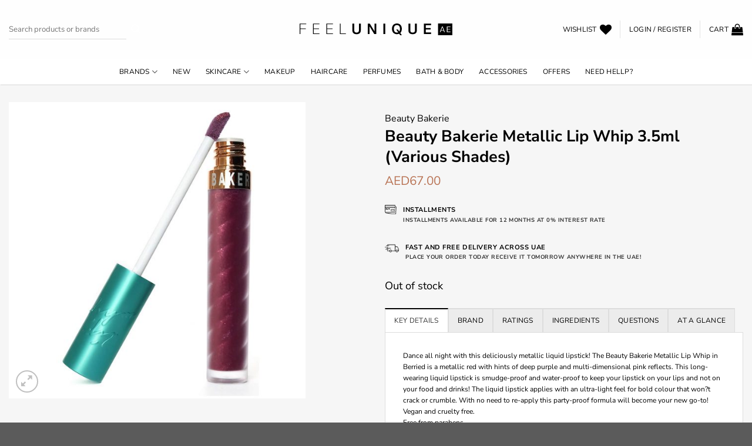

--- FILE ---
content_type: text/html; charset=UTF-8
request_url: https://www.feelunique.ae/p/beauty-bakerie-metallic-lip-whip-3-5ml-various-shades/
body_size: 239380
content:
<!DOCTYPE html>
<html lang="en-US" prefix="og: https://ogp.me/ns#" class="loading-site no-js">
<head>
	<meta charset="UTF-8" />
	<link rel="profile" href="http://gmpg.org/xfn/11" />
	<link rel="pingback" href="https://www.feelunique.ae/xmlrpc.php" />

					<script>document.documentElement.className = document.documentElement.className + ' yes-js js_active js'</script>
			<script>(function(html){html.className = html.className.replace(/\bno-js\b/,'js')})(document.documentElement);</script>

<!-- Google Tag Manager for WordPress by gtm4wp.com -->
<script data-cfasync="false" data-pagespeed-no-defer>
	var gtm4wp_datalayer_name = "dataLayer";
	var dataLayer = dataLayer || [];
	const gtm4wp_use_sku_instead = 0;
	const gtm4wp_currency = 'AED';
	const gtm4wp_product_per_impression = 10;
	const gtm4wp_clear_ecommerce = false;
	const gtm4wp_datalayer_max_timeout = 2000;
</script>
<!-- End Google Tag Manager for WordPress by gtm4wp.com --><meta name="viewport" content="width=device-width, initial-scale=1" />
<!-- Search Engine Optimization by Rank Math - https://rankmath.com/ -->
<title>Shop Beauty Bakerie Metallic Lip Whip 3.5ml (Various Shades) in UAE - Feelunique</title>
<meta name="description" content="Shop Beauty Bakerie Metallic Lip Whip 3.5ml (Various Shades) at Feelunique. Order now with multiple payment and delivery options, including free shipping on"/>
<meta name="robots" content="follow, index, max-snippet:-1, max-video-preview:-1, max-image-preview:large"/>
<link rel="canonical" href="https://www.feelunique.ae/p/beauty-bakerie-metallic-lip-whip-3-5ml-various-shades/" />
<meta property="og:locale" content="en_US" />
<meta property="og:type" content="product" />
<meta property="og:title" content="Shop Beauty Bakerie Metallic Lip Whip 3.5ml (Various Shades) in UAE - Feelunique" />
<meta property="og:description" content="Shop Beauty Bakerie Metallic Lip Whip 3.5ml (Various Shades) at Feelunique. Order now with multiple payment and delivery options, including free shipping on" />
<meta property="og:url" content="https://www.feelunique.ae/p/beauty-bakerie-metallic-lip-whip-3-5ml-various-shades/" />
<meta property="og:site_name" content="Feelunique" />
<meta property="og:updated_time" content="2025-06-28T15:59:05+04:00" />
<meta property="og:image" content="https://www.feelunique.ae/wp-content/uploads/2021/11/12125900-1374684649162190.jpg" />
<meta property="og:image:secure_url" content="https://www.feelunique.ae/wp-content/uploads/2021/11/12125900-1374684649162190.jpg" />
<meta property="og:image:width" content="1500" />
<meta property="og:image:height" content="1500" />
<meta property="og:image:alt" content="Beauty Bakerie Metallic Lip Whip 3.5ml (Various Shades)" />
<meta property="og:image:type" content="image/jpeg" />
<meta property="product:price:amount" content="67" />
<meta property="product:price:currency" content="AED" />
<meta name="twitter:card" content="summary_large_image" />
<meta name="twitter:title" content="Shop Beauty Bakerie Metallic Lip Whip 3.5ml (Various Shades) in UAE - Feelunique" />
<meta name="twitter:description" content="Shop Beauty Bakerie Metallic Lip Whip 3.5ml (Various Shades) at Feelunique. Order now with multiple payment and delivery options, including free shipping on" />
<meta name="twitter:image" content="https://www.feelunique.ae/wp-content/uploads/2021/11/12125900-1374684649162190.jpg" />
<meta name="twitter:label1" content="Price" />
<meta name="twitter:data1" content="AED67.00" />
<meta name="twitter:label2" content="Availability" />
<meta name="twitter:data2" content="Out of stock" />
<script type="application/ld+json" class="rank-math-schema">{"@context":"https://schema.org","@graph":[{"@type":"Place","@id":"https://www.feelunique.ae/#place","address":{"@type":"PostalAddress","streetAddress":"Ajman, Block A","addressLocality":"Ajman","addressRegion":"Ajman","addressCountry":"UAE"}},{"@type":"Organization","@id":"https://www.feelunique.ae/#organization","name":"Feelunique","url":"https://www.feelunique.ae","address":{"@type":"PostalAddress","streetAddress":"Ajman, Block A","addressLocality":"Ajman","addressRegion":"Ajman","addressCountry":"UAE"},"logo":{"@type":"ImageObject","@id":"https://www.feelunique.ae/#logo","url":"https://www.feelunique.ae/wp-content/uploads/2021/10/feelunique-logo.png","contentUrl":"https://www.feelunique.ae/wp-content/uploads/2021/10/feelunique-logo.png","caption":"Feelunique","inLanguage":"en-US","width":"1264","height":"200"},"location":{"@id":"https://www.feelunique.ae/#place"}},{"@type":"WebSite","@id":"https://www.feelunique.ae/#website","url":"https://www.feelunique.ae","name":"Feelunique","alternateName":"FEELUNIQUE | Beauty &amp; Cosmetics | Makeup &amp; Haircare","publisher":{"@id":"https://www.feelunique.ae/#organization"},"inLanguage":"en-US"},{"@type":"ImageObject","@id":"https://www.feelunique.ae/wp-content/uploads/2021/11/12125900-1374684649162190.jpg","url":"https://www.feelunique.ae/wp-content/uploads/2021/11/12125900-1374684649162190.jpg","width":"1500","height":"1500","inLanguage":"en-US"},{"@type":"ItemPage","@id":"https://www.feelunique.ae/p/beauty-bakerie-metallic-lip-whip-3-5ml-various-shades/#webpage","url":"https://www.feelunique.ae/p/beauty-bakerie-metallic-lip-whip-3-5ml-various-shades/","name":"Shop Beauty Bakerie Metallic Lip Whip 3.5ml (Various Shades) in UAE - Feelunique","datePublished":"2021-11-23T21:38:48+04:00","dateModified":"2025-06-28T15:59:05+04:00","isPartOf":{"@id":"https://www.feelunique.ae/#website"},"primaryImageOfPage":{"@id":"https://www.feelunique.ae/wp-content/uploads/2021/11/12125900-1374684649162190.jpg"},"inLanguage":"en-US"},{"@type":"Product","name":"Shop Beauty Bakerie Metallic Lip Whip 3.5ml (Various Shades) in UAE - Feelunique","description":"Shop Beauty Bakerie Metallic Lip Whip 3.5ml (Various Shades) at Feelunique. Order now with multiple payment and delivery options, including free shipping on qualified orders. Exclusive discounts!","sku":"12125900","category":"Uncategorized","mainEntityOfPage":{"@id":"https://www.feelunique.ae/p/beauty-bakerie-metallic-lip-whip-3-5ml-various-shades/#webpage"},"image":[{"@type":"ImageObject","url":"https://www.feelunique.ae/wp-content/uploads/2021/11/12125900-1374684649162190.jpg","height":"1500","width":"1500"}],"offers":{"@type":"Offer","price":"67.00","priceCurrency":"AED","priceValidUntil":"2027-12-31","availability":"http://schema.org/OutOfStock","itemCondition":"NewCondition","url":"https://www.feelunique.ae/p/beauty-bakerie-metallic-lip-whip-3-5ml-various-shades/","seller":{"@type":"Organization","@id":"https://www.feelunique.ae/","name":"Feelunique","url":"https://www.feelunique.ae","logo":"https://www.feelunique.ae/wp-content/uploads/2021/10/feelunique-logo.png"}},"@id":"https://www.feelunique.ae/p/beauty-bakerie-metallic-lip-whip-3-5ml-various-shades/#richSnippet"}]}</script>
<!-- /Rank Math WordPress SEO plugin -->

<link rel='dns-prefetch' href='//assets.pinterest.com' />
<link rel='prefetch' href='https://www.feelunique.ae/wp-content/themes/flatsome/assets/js/flatsome.js?ver=e1ad26bd5672989785e1' />
<link rel='prefetch' href='https://www.feelunique.ae/wp-content/themes/flatsome/assets/js/chunk.slider.js?ver=3.19.14' />
<link rel='prefetch' href='https://www.feelunique.ae/wp-content/themes/flatsome/assets/js/chunk.popups.js?ver=3.19.14' />
<link rel='prefetch' href='https://www.feelunique.ae/wp-content/themes/flatsome/assets/js/chunk.tooltips.js?ver=3.19.14' />
<link rel='prefetch' href='https://www.feelunique.ae/wp-content/themes/flatsome/assets/js/woocommerce.js?ver=dd6035ce106022a74757' />
<link rel="alternate" type="application/rss+xml" title="Feelunique &raquo; Feed" href="https://www.feelunique.ae/feed/" />
<link rel="alternate" type="application/rss+xml" title="Feelunique &raquo; Comments Feed" href="https://www.feelunique.ae/comments/feed/" />
<link rel="alternate" type="application/rss+xml" title="Feelunique &raquo; Beauty Bakerie Metallic Lip Whip 3.5ml (Various Shades) Comments Feed" href="https://www.feelunique.ae/p/beauty-bakerie-metallic-lip-whip-3-5ml-various-shades/feed/" />
<link rel="alternate" title="oEmbed (JSON)" type="application/json+oembed" href="https://www.feelunique.ae/wp-json/oembed/1.0/embed?url=https%3A%2F%2Fwww.feelunique.ae%2Fp%2Fbeauty-bakerie-metallic-lip-whip-3-5ml-various-shades%2F" />
<link rel="alternate" title="oEmbed (XML)" type="text/xml+oembed" href="https://www.feelunique.ae/wp-json/oembed/1.0/embed?url=https%3A%2F%2Fwww.feelunique.ae%2Fp%2Fbeauty-bakerie-metallic-lip-whip-3-5ml-various-shades%2F&#038;format=xml" />
<style id='wp-img-auto-sizes-contain-inline-css' type='text/css'>
img:is([sizes=auto i],[sizes^="auto," i]){contain-intrinsic-size:3000px 1500px}
/*# sourceURL=wp-img-auto-sizes-contain-inline-css */
</style>
<style id='wp-emoji-styles-inline-css' type='text/css'>

	img.wp-smiley, img.emoji {
		display: inline !important;
		border: none !important;
		box-shadow: none !important;
		height: 1em !important;
		width: 1em !important;
		margin: 0 0.07em !important;
		vertical-align: -0.1em !important;
		background: none !important;
		padding: 0 !important;
	}
/*# sourceURL=wp-emoji-styles-inline-css */
</style>
<style id='wp-block-library-inline-css' type='text/css'>
:root{--wp-block-synced-color:#7a00df;--wp-block-synced-color--rgb:122,0,223;--wp-bound-block-color:var(--wp-block-synced-color);--wp-editor-canvas-background:#ddd;--wp-admin-theme-color:#007cba;--wp-admin-theme-color--rgb:0,124,186;--wp-admin-theme-color-darker-10:#006ba1;--wp-admin-theme-color-darker-10--rgb:0,107,160.5;--wp-admin-theme-color-darker-20:#005a87;--wp-admin-theme-color-darker-20--rgb:0,90,135;--wp-admin-border-width-focus:2px}@media (min-resolution:192dpi){:root{--wp-admin-border-width-focus:1.5px}}.wp-element-button{cursor:pointer}:root .has-very-light-gray-background-color{background-color:#eee}:root .has-very-dark-gray-background-color{background-color:#313131}:root .has-very-light-gray-color{color:#eee}:root .has-very-dark-gray-color{color:#313131}:root .has-vivid-green-cyan-to-vivid-cyan-blue-gradient-background{background:linear-gradient(135deg,#00d084,#0693e3)}:root .has-purple-crush-gradient-background{background:linear-gradient(135deg,#34e2e4,#4721fb 50%,#ab1dfe)}:root .has-hazy-dawn-gradient-background{background:linear-gradient(135deg,#faaca8,#dad0ec)}:root .has-subdued-olive-gradient-background{background:linear-gradient(135deg,#fafae1,#67a671)}:root .has-atomic-cream-gradient-background{background:linear-gradient(135deg,#fdd79a,#004a59)}:root .has-nightshade-gradient-background{background:linear-gradient(135deg,#330968,#31cdcf)}:root .has-midnight-gradient-background{background:linear-gradient(135deg,#020381,#2874fc)}:root{--wp--preset--font-size--normal:16px;--wp--preset--font-size--huge:42px}.has-regular-font-size{font-size:1em}.has-larger-font-size{font-size:2.625em}.has-normal-font-size{font-size:var(--wp--preset--font-size--normal)}.has-huge-font-size{font-size:var(--wp--preset--font-size--huge)}.has-text-align-center{text-align:center}.has-text-align-left{text-align:left}.has-text-align-right{text-align:right}.has-fit-text{white-space:nowrap!important}#end-resizable-editor-section{display:none}.aligncenter{clear:both}.items-justified-left{justify-content:flex-start}.items-justified-center{justify-content:center}.items-justified-right{justify-content:flex-end}.items-justified-space-between{justify-content:space-between}.screen-reader-text{border:0;clip-path:inset(50%);height:1px;margin:-1px;overflow:hidden;padding:0;position:absolute;width:1px;word-wrap:normal!important}.screen-reader-text:focus{background-color:#ddd;clip-path:none;color:#444;display:block;font-size:1em;height:auto;left:5px;line-height:normal;padding:15px 23px 14px;text-decoration:none;top:5px;width:auto;z-index:100000}html :where(.has-border-color){border-style:solid}html :where([style*=border-top-color]){border-top-style:solid}html :where([style*=border-right-color]){border-right-style:solid}html :where([style*=border-bottom-color]){border-bottom-style:solid}html :where([style*=border-left-color]){border-left-style:solid}html :where([style*=border-width]){border-style:solid}html :where([style*=border-top-width]){border-top-style:solid}html :where([style*=border-right-width]){border-right-style:solid}html :where([style*=border-bottom-width]){border-bottom-style:solid}html :where([style*=border-left-width]){border-left-style:solid}html :where(img[class*=wp-image-]){height:auto;max-width:100%}:where(figure){margin:0 0 1em}html :where(.is-position-sticky){--wp-admin--admin-bar--position-offset:var(--wp-admin--admin-bar--height,0px)}@media screen and (max-width:600px){html :where(.is-position-sticky){--wp-admin--admin-bar--position-offset:0px}}

/*# sourceURL=wp-block-library-inline-css */
</style><link rel='stylesheet' id='wc-blocks-style-css' href='https://www.feelunique.ae/wp-content/plugins/woocommerce/assets/client/blocks/wc-blocks.css?ver=wc-10.4.3' type='text/css' media='all' />
<link rel='stylesheet' id='jquery-selectBox-css' href='https://www.feelunique.ae/wp-content/plugins/yith-woocommerce-wishlist/assets/css/jquery.selectBox.css?ver=1.2.0' type='text/css' media='all' />
<link rel='stylesheet' id='woocommerce_prettyPhoto_css-css' href='//www.feelunique.ae/wp-content/plugins/woocommerce/assets/css/prettyPhoto.css?ver=3.1.6' type='text/css' media='all' />
<link rel='stylesheet' id='yith-wcwl-main-css' href='https://www.feelunique.ae/wp-content/plugins/yith-woocommerce-wishlist/assets/css/style.css?ver=4.11.0' type='text/css' media='all' />
<style id='yith-wcwl-main-inline-css' type='text/css'>
 :root { --color-add-to-wishlist-background: #333333; --color-add-to-wishlist-text: #FFFFFF; --color-add-to-wishlist-border: #333333; --color-add-to-wishlist-background-hover: #333333; --color-add-to-wishlist-text-hover: #FFFFFF; --color-add-to-wishlist-border-hover: #333333; --rounded-corners-radius: 16px; --add-to-cart-rounded-corners-radius: 16px; --color-headers-background: #F4F4F4; --feedback-duration: 3s } 
 :root { --color-add-to-wishlist-background: #333333; --color-add-to-wishlist-text: #FFFFFF; --color-add-to-wishlist-border: #333333; --color-add-to-wishlist-background-hover: #333333; --color-add-to-wishlist-text-hover: #FFFFFF; --color-add-to-wishlist-border-hover: #333333; --rounded-corners-radius: 16px; --add-to-cart-rounded-corners-radius: 16px; --color-headers-background: #F4F4F4; --feedback-duration: 3s } 
 :root { --color-add-to-wishlist-background: #333333; --color-add-to-wishlist-text: #FFFFFF; --color-add-to-wishlist-border: #333333; --color-add-to-wishlist-background-hover: #333333; --color-add-to-wishlist-text-hover: #FFFFFF; --color-add-to-wishlist-border-hover: #333333; --rounded-corners-radius: 16px; --add-to-cart-rounded-corners-radius: 16px; --color-headers-background: #F4F4F4; --feedback-duration: 3s } 
 :root { --color-add-to-wishlist-background: #333333; --color-add-to-wishlist-text: #FFFFFF; --color-add-to-wishlist-border: #333333; --color-add-to-wishlist-background-hover: #333333; --color-add-to-wishlist-text-hover: #FFFFFF; --color-add-to-wishlist-border-hover: #333333; --rounded-corners-radius: 16px; --add-to-cart-rounded-corners-radius: 16px; --color-headers-background: #F4F4F4; --feedback-duration: 3s } 
 :root { --color-add-to-wishlist-background: #333333; --color-add-to-wishlist-text: #FFFFFF; --color-add-to-wishlist-border: #333333; --color-add-to-wishlist-background-hover: #333333; --color-add-to-wishlist-text-hover: #FFFFFF; --color-add-to-wishlist-border-hover: #333333; --rounded-corners-radius: 16px; --add-to-cart-rounded-corners-radius: 16px; --color-headers-background: #F4F4F4; --feedback-duration: 3s } 
 :root { --color-add-to-wishlist-background: #333333; --color-add-to-wishlist-text: #FFFFFF; --color-add-to-wishlist-border: #333333; --color-add-to-wishlist-background-hover: #333333; --color-add-to-wishlist-text-hover: #FFFFFF; --color-add-to-wishlist-border-hover: #333333; --rounded-corners-radius: 16px; --add-to-cart-rounded-corners-radius: 16px; --color-headers-background: #F4F4F4; --feedback-duration: 3s } 
 :root { --color-add-to-wishlist-background: #333333; --color-add-to-wishlist-text: #FFFFFF; --color-add-to-wishlist-border: #333333; --color-add-to-wishlist-background-hover: #333333; --color-add-to-wishlist-text-hover: #FFFFFF; --color-add-to-wishlist-border-hover: #333333; --rounded-corners-radius: 16px; --add-to-cart-rounded-corners-radius: 16px; --color-headers-background: #F4F4F4; --feedback-duration: 3s } 
 :root { --color-add-to-wishlist-background: #333333; --color-add-to-wishlist-text: #FFFFFF; --color-add-to-wishlist-border: #333333; --color-add-to-wishlist-background-hover: #333333; --color-add-to-wishlist-text-hover: #FFFFFF; --color-add-to-wishlist-border-hover: #333333; --rounded-corners-radius: 16px; --add-to-cart-rounded-corners-radius: 16px; --color-headers-background: #F4F4F4; --feedback-duration: 3s } 
 :root { --color-add-to-wishlist-background: #333333; --color-add-to-wishlist-text: #FFFFFF; --color-add-to-wishlist-border: #333333; --color-add-to-wishlist-background-hover: #333333; --color-add-to-wishlist-text-hover: #FFFFFF; --color-add-to-wishlist-border-hover: #333333; --rounded-corners-radius: 16px; --add-to-cart-rounded-corners-radius: 16px; --color-headers-background: #F4F4F4; --feedback-duration: 3s } 
/*# sourceURL=yith-wcwl-main-inline-css */
</style>
<style id='global-styles-inline-css' type='text/css'>
:root{--wp--preset--aspect-ratio--square: 1;--wp--preset--aspect-ratio--4-3: 4/3;--wp--preset--aspect-ratio--3-4: 3/4;--wp--preset--aspect-ratio--3-2: 3/2;--wp--preset--aspect-ratio--2-3: 2/3;--wp--preset--aspect-ratio--16-9: 16/9;--wp--preset--aspect-ratio--9-16: 9/16;--wp--preset--color--black: #000000;--wp--preset--color--cyan-bluish-gray: #abb8c3;--wp--preset--color--white: #ffffff;--wp--preset--color--pale-pink: #f78da7;--wp--preset--color--vivid-red: #cf2e2e;--wp--preset--color--luminous-vivid-orange: #ff6900;--wp--preset--color--luminous-vivid-amber: #fcb900;--wp--preset--color--light-green-cyan: #7bdcb5;--wp--preset--color--vivid-green-cyan: #00d084;--wp--preset--color--pale-cyan-blue: #8ed1fc;--wp--preset--color--vivid-cyan-blue: #0693e3;--wp--preset--color--vivid-purple: #9b51e0;--wp--preset--color--primary: #000000;--wp--preset--color--secondary: #b87253;--wp--preset--color--success: #93cf57;--wp--preset--color--alert: #d84f4f;--wp--preset--gradient--vivid-cyan-blue-to-vivid-purple: linear-gradient(135deg,rgb(6,147,227) 0%,rgb(155,81,224) 100%);--wp--preset--gradient--light-green-cyan-to-vivid-green-cyan: linear-gradient(135deg,rgb(122,220,180) 0%,rgb(0,208,130) 100%);--wp--preset--gradient--luminous-vivid-amber-to-luminous-vivid-orange: linear-gradient(135deg,rgb(252,185,0) 0%,rgb(255,105,0) 100%);--wp--preset--gradient--luminous-vivid-orange-to-vivid-red: linear-gradient(135deg,rgb(255,105,0) 0%,rgb(207,46,46) 100%);--wp--preset--gradient--very-light-gray-to-cyan-bluish-gray: linear-gradient(135deg,rgb(238,238,238) 0%,rgb(169,184,195) 100%);--wp--preset--gradient--cool-to-warm-spectrum: linear-gradient(135deg,rgb(74,234,220) 0%,rgb(151,120,209) 20%,rgb(207,42,186) 40%,rgb(238,44,130) 60%,rgb(251,105,98) 80%,rgb(254,248,76) 100%);--wp--preset--gradient--blush-light-purple: linear-gradient(135deg,rgb(255,206,236) 0%,rgb(152,150,240) 100%);--wp--preset--gradient--blush-bordeaux: linear-gradient(135deg,rgb(254,205,165) 0%,rgb(254,45,45) 50%,rgb(107,0,62) 100%);--wp--preset--gradient--luminous-dusk: linear-gradient(135deg,rgb(255,203,112) 0%,rgb(199,81,192) 50%,rgb(65,88,208) 100%);--wp--preset--gradient--pale-ocean: linear-gradient(135deg,rgb(255,245,203) 0%,rgb(182,227,212) 50%,rgb(51,167,181) 100%);--wp--preset--gradient--electric-grass: linear-gradient(135deg,rgb(202,248,128) 0%,rgb(113,206,126) 100%);--wp--preset--gradient--midnight: linear-gradient(135deg,rgb(2,3,129) 0%,rgb(40,116,252) 100%);--wp--preset--font-size--small: 13px;--wp--preset--font-size--medium: 20px;--wp--preset--font-size--large: 36px;--wp--preset--font-size--x-large: 42px;--wp--preset--spacing--20: 0.44rem;--wp--preset--spacing--30: 0.67rem;--wp--preset--spacing--40: 1rem;--wp--preset--spacing--50: 1.5rem;--wp--preset--spacing--60: 2.25rem;--wp--preset--spacing--70: 3.38rem;--wp--preset--spacing--80: 5.06rem;--wp--preset--shadow--natural: 6px 6px 9px rgba(0, 0, 0, 0.2);--wp--preset--shadow--deep: 12px 12px 50px rgba(0, 0, 0, 0.4);--wp--preset--shadow--sharp: 6px 6px 0px rgba(0, 0, 0, 0.2);--wp--preset--shadow--outlined: 6px 6px 0px -3px rgb(255, 255, 255), 6px 6px rgb(0, 0, 0);--wp--preset--shadow--crisp: 6px 6px 0px rgb(0, 0, 0);}:where(body) { margin: 0; }.wp-site-blocks > .alignleft { float: left; margin-right: 2em; }.wp-site-blocks > .alignright { float: right; margin-left: 2em; }.wp-site-blocks > .aligncenter { justify-content: center; margin-left: auto; margin-right: auto; }:where(.is-layout-flex){gap: 0.5em;}:where(.is-layout-grid){gap: 0.5em;}.is-layout-flow > .alignleft{float: left;margin-inline-start: 0;margin-inline-end: 2em;}.is-layout-flow > .alignright{float: right;margin-inline-start: 2em;margin-inline-end: 0;}.is-layout-flow > .aligncenter{margin-left: auto !important;margin-right: auto !important;}.is-layout-constrained > .alignleft{float: left;margin-inline-start: 0;margin-inline-end: 2em;}.is-layout-constrained > .alignright{float: right;margin-inline-start: 2em;margin-inline-end: 0;}.is-layout-constrained > .aligncenter{margin-left: auto !important;margin-right: auto !important;}.is-layout-constrained > :where(:not(.alignleft):not(.alignright):not(.alignfull)){margin-left: auto !important;margin-right: auto !important;}body .is-layout-flex{display: flex;}.is-layout-flex{flex-wrap: wrap;align-items: center;}.is-layout-flex > :is(*, div){margin: 0;}body .is-layout-grid{display: grid;}.is-layout-grid > :is(*, div){margin: 0;}body{padding-top: 0px;padding-right: 0px;padding-bottom: 0px;padding-left: 0px;}a:where(:not(.wp-element-button)){text-decoration: none;}:root :where(.wp-element-button, .wp-block-button__link){background-color: #32373c;border-width: 0;color: #fff;font-family: inherit;font-size: inherit;font-style: inherit;font-weight: inherit;letter-spacing: inherit;line-height: inherit;padding-top: calc(0.667em + 2px);padding-right: calc(1.333em + 2px);padding-bottom: calc(0.667em + 2px);padding-left: calc(1.333em + 2px);text-decoration: none;text-transform: inherit;}.has-black-color{color: var(--wp--preset--color--black) !important;}.has-cyan-bluish-gray-color{color: var(--wp--preset--color--cyan-bluish-gray) !important;}.has-white-color{color: var(--wp--preset--color--white) !important;}.has-pale-pink-color{color: var(--wp--preset--color--pale-pink) !important;}.has-vivid-red-color{color: var(--wp--preset--color--vivid-red) !important;}.has-luminous-vivid-orange-color{color: var(--wp--preset--color--luminous-vivid-orange) !important;}.has-luminous-vivid-amber-color{color: var(--wp--preset--color--luminous-vivid-amber) !important;}.has-light-green-cyan-color{color: var(--wp--preset--color--light-green-cyan) !important;}.has-vivid-green-cyan-color{color: var(--wp--preset--color--vivid-green-cyan) !important;}.has-pale-cyan-blue-color{color: var(--wp--preset--color--pale-cyan-blue) !important;}.has-vivid-cyan-blue-color{color: var(--wp--preset--color--vivid-cyan-blue) !important;}.has-vivid-purple-color{color: var(--wp--preset--color--vivid-purple) !important;}.has-primary-color{color: var(--wp--preset--color--primary) !important;}.has-secondary-color{color: var(--wp--preset--color--secondary) !important;}.has-success-color{color: var(--wp--preset--color--success) !important;}.has-alert-color{color: var(--wp--preset--color--alert) !important;}.has-black-background-color{background-color: var(--wp--preset--color--black) !important;}.has-cyan-bluish-gray-background-color{background-color: var(--wp--preset--color--cyan-bluish-gray) !important;}.has-white-background-color{background-color: var(--wp--preset--color--white) !important;}.has-pale-pink-background-color{background-color: var(--wp--preset--color--pale-pink) !important;}.has-vivid-red-background-color{background-color: var(--wp--preset--color--vivid-red) !important;}.has-luminous-vivid-orange-background-color{background-color: var(--wp--preset--color--luminous-vivid-orange) !important;}.has-luminous-vivid-amber-background-color{background-color: var(--wp--preset--color--luminous-vivid-amber) !important;}.has-light-green-cyan-background-color{background-color: var(--wp--preset--color--light-green-cyan) !important;}.has-vivid-green-cyan-background-color{background-color: var(--wp--preset--color--vivid-green-cyan) !important;}.has-pale-cyan-blue-background-color{background-color: var(--wp--preset--color--pale-cyan-blue) !important;}.has-vivid-cyan-blue-background-color{background-color: var(--wp--preset--color--vivid-cyan-blue) !important;}.has-vivid-purple-background-color{background-color: var(--wp--preset--color--vivid-purple) !important;}.has-primary-background-color{background-color: var(--wp--preset--color--primary) !important;}.has-secondary-background-color{background-color: var(--wp--preset--color--secondary) !important;}.has-success-background-color{background-color: var(--wp--preset--color--success) !important;}.has-alert-background-color{background-color: var(--wp--preset--color--alert) !important;}.has-black-border-color{border-color: var(--wp--preset--color--black) !important;}.has-cyan-bluish-gray-border-color{border-color: var(--wp--preset--color--cyan-bluish-gray) !important;}.has-white-border-color{border-color: var(--wp--preset--color--white) !important;}.has-pale-pink-border-color{border-color: var(--wp--preset--color--pale-pink) !important;}.has-vivid-red-border-color{border-color: var(--wp--preset--color--vivid-red) !important;}.has-luminous-vivid-orange-border-color{border-color: var(--wp--preset--color--luminous-vivid-orange) !important;}.has-luminous-vivid-amber-border-color{border-color: var(--wp--preset--color--luminous-vivid-amber) !important;}.has-light-green-cyan-border-color{border-color: var(--wp--preset--color--light-green-cyan) !important;}.has-vivid-green-cyan-border-color{border-color: var(--wp--preset--color--vivid-green-cyan) !important;}.has-pale-cyan-blue-border-color{border-color: var(--wp--preset--color--pale-cyan-blue) !important;}.has-vivid-cyan-blue-border-color{border-color: var(--wp--preset--color--vivid-cyan-blue) !important;}.has-vivid-purple-border-color{border-color: var(--wp--preset--color--vivid-purple) !important;}.has-primary-border-color{border-color: var(--wp--preset--color--primary) !important;}.has-secondary-border-color{border-color: var(--wp--preset--color--secondary) !important;}.has-success-border-color{border-color: var(--wp--preset--color--success) !important;}.has-alert-border-color{border-color: var(--wp--preset--color--alert) !important;}.has-vivid-cyan-blue-to-vivid-purple-gradient-background{background: var(--wp--preset--gradient--vivid-cyan-blue-to-vivid-purple) !important;}.has-light-green-cyan-to-vivid-green-cyan-gradient-background{background: var(--wp--preset--gradient--light-green-cyan-to-vivid-green-cyan) !important;}.has-luminous-vivid-amber-to-luminous-vivid-orange-gradient-background{background: var(--wp--preset--gradient--luminous-vivid-amber-to-luminous-vivid-orange) !important;}.has-luminous-vivid-orange-to-vivid-red-gradient-background{background: var(--wp--preset--gradient--luminous-vivid-orange-to-vivid-red) !important;}.has-very-light-gray-to-cyan-bluish-gray-gradient-background{background: var(--wp--preset--gradient--very-light-gray-to-cyan-bluish-gray) !important;}.has-cool-to-warm-spectrum-gradient-background{background: var(--wp--preset--gradient--cool-to-warm-spectrum) !important;}.has-blush-light-purple-gradient-background{background: var(--wp--preset--gradient--blush-light-purple) !important;}.has-blush-bordeaux-gradient-background{background: var(--wp--preset--gradient--blush-bordeaux) !important;}.has-luminous-dusk-gradient-background{background: var(--wp--preset--gradient--luminous-dusk) !important;}.has-pale-ocean-gradient-background{background: var(--wp--preset--gradient--pale-ocean) !important;}.has-electric-grass-gradient-background{background: var(--wp--preset--gradient--electric-grass) !important;}.has-midnight-gradient-background{background: var(--wp--preset--gradient--midnight) !important;}.has-small-font-size{font-size: var(--wp--preset--font-size--small) !important;}.has-medium-font-size{font-size: var(--wp--preset--font-size--medium) !important;}.has-large-font-size{font-size: var(--wp--preset--font-size--large) !important;}.has-x-large-font-size{font-size: var(--wp--preset--font-size--x-large) !important;}
/*# sourceURL=global-styles-inline-css */
</style>

<link rel='stylesheet' id='contact-form-7-css' href='https://www.feelunique.ae/wp-content/plugins/contact-form-7/includes/css/styles.css?ver=6.1.4' type='text/css' media='all' />
<link rel='stylesheet' id='photoswipe-css' href='https://www.feelunique.ae/wp-content/plugins/woocommerce/assets/css/photoswipe/photoswipe.min.css?ver=10.4.3' type='text/css' media='all' />
<link rel='stylesheet' id='photoswipe-default-skin-css' href='https://www.feelunique.ae/wp-content/plugins/woocommerce/assets/css/photoswipe/default-skin/default-skin.min.css?ver=10.4.3' type='text/css' media='all' />
<style id='woocommerce-inline-inline-css' type='text/css'>
.woocommerce form .form-row .required { visibility: visible; }
/*# sourceURL=woocommerce-inline-inline-css */
</style>
<link rel='stylesheet' id='pinterest-for-woocommerce-pins-css' href='//www.feelunique.ae/wp-content/plugins/pinterest-for-woocommerce/assets/css/frontend/pinterest-for-woocommerce-pins.min.css?ver=1.4.23' type='text/css' media='all' />
<link rel='stylesheet' id='ywqa-frontend-css' href='https://www.feelunique.ae/wp-content/plugins/yith-woocommerce-questions-and-answers/assets/css/ywqa-frontend.css?ver=1' type='text/css' media='all' />
<link rel='stylesheet' id='WCPAY_EXPRESS_CHECKOUT_ECE-css' href='https://www.feelunique.ae/wp-content/plugins/woocommerce-payments/dist/express-checkout.css?ver=10.4.0' type='text/css' media='all' />
<link rel='stylesheet' id='flatsome-woocommerce-wishlist-css' href='https://www.feelunique.ae/wp-content/themes/flatsome/inc/integrations/wc-yith-wishlist/wishlist.css?ver=3.19.14' type='text/css' media='all' />
<link rel='stylesheet' id='pwb-styles-frontend-css' href='https://www.feelunique.ae/wp-content/plugins/perfect-woocommerce-brands/build/frontend/css/style.css?ver=3.6.8' type='text/css' media='all' />
<link rel='stylesheet' id='wc_stripe_express_checkout_style-css' href='https://www.feelunique.ae/wp-content/plugins/woocommerce-gateway-stripe/build/express-checkout.css?ver=f49792bd42ded7e3e1cb' type='text/css' media='all' />
<link rel='stylesheet' id='flatsome-main-css' href='https://www.feelunique.ae/wp-content/themes/flatsome/assets/css/flatsome.css?ver=3.19.14' type='text/css' media='all' />
<style id='flatsome-main-inline-css' type='text/css'>
@font-face {
				font-family: "fl-icons";
				font-display: block;
				src: url(https://www.feelunique.ae/wp-content/themes/flatsome/assets/css/icons/fl-icons.eot?v=3.19.14);
				src:
					url(https://www.feelunique.ae/wp-content/themes/flatsome/assets/css/icons/fl-icons.eot#iefix?v=3.19.14) format("embedded-opentype"),
					url(https://www.feelunique.ae/wp-content/themes/flatsome/assets/css/icons/fl-icons.woff2?v=3.19.14) format("woff2"),
					url(https://www.feelunique.ae/wp-content/themes/flatsome/assets/css/icons/fl-icons.ttf?v=3.19.14) format("truetype"),
					url(https://www.feelunique.ae/wp-content/themes/flatsome/assets/css/icons/fl-icons.woff?v=3.19.14) format("woff"),
					url(https://www.feelunique.ae/wp-content/themes/flatsome/assets/css/icons/fl-icons.svg?v=3.19.14#fl-icons) format("svg");
			}
/*# sourceURL=flatsome-main-inline-css */
</style>
<link rel='stylesheet' id='flatsome-shop-css' href='https://www.feelunique.ae/wp-content/themes/flatsome/assets/css/flatsome-shop.css?ver=3.19.14' type='text/css' media='all' />
<link rel='stylesheet' id='flatsome-style-css' href='https://www.feelunique.ae/wp-content/themes/flatsome-child/style.css?ver=3.0' type='text/css' media='all' />
<script type="text/javascript">
            window._nslDOMReady = (function () {
                const executedCallbacks = new Set();
            
                return function (callback) {
                    /**
                    * Third parties might dispatch DOMContentLoaded events, so we need to ensure that we only run our callback once!
                    */
                    if (executedCallbacks.has(callback)) return;
            
                    const wrappedCallback = function () {
                        if (executedCallbacks.has(callback)) return;
                        executedCallbacks.add(callback);
                        callback();
                    };
            
                    if (document.readyState === "complete" || document.readyState === "interactive") {
                        wrappedCallback();
                    } else {
                        document.addEventListener("DOMContentLoaded", wrappedCallback);
                    }
                };
            })();
        </script><script type="text/javascript" src="https://www.feelunique.ae/wp-includes/js/jquery/jquery.min.js?ver=3.7.1" id="jquery-core-js"></script>
<script type="text/javascript" src="https://www.feelunique.ae/wp-includes/js/jquery/jquery-migrate.min.js?ver=3.4.1" id="jquery-migrate-js"></script>
<script type="text/javascript" src="https://www.feelunique.ae/wp-content/plugins/woocommerce/assets/js/jquery-blockui/jquery.blockUI.min.js?ver=2.7.0-wc.10.4.3" id="wc-jquery-blockui-js" data-wp-strategy="defer"></script>
<script type="text/javascript" id="wc-add-to-cart-js-extra">
/* <![CDATA[ */
var wc_add_to_cart_params = {"ajax_url":"/wp-admin/admin-ajax.php","wc_ajax_url":"/?wc-ajax=%%endpoint%%","i18n_view_cart":"View cart","cart_url":"https://www.feelunique.ae/cart/","is_cart":"","cart_redirect_after_add":"no"};
//# sourceURL=wc-add-to-cart-js-extra
/* ]]> */
</script>
<script type="text/javascript" src="https://www.feelunique.ae/wp-content/plugins/woocommerce/assets/js/frontend/add-to-cart.min.js?ver=10.4.3" id="wc-add-to-cart-js" defer="defer" data-wp-strategy="defer"></script>
<script type="text/javascript" src="https://www.feelunique.ae/wp-content/plugins/woocommerce/assets/js/photoswipe/photoswipe.min.js?ver=4.1.1-wc.10.4.3" id="wc-photoswipe-js" defer="defer" data-wp-strategy="defer"></script>
<script type="text/javascript" src="https://www.feelunique.ae/wp-content/plugins/woocommerce/assets/js/photoswipe/photoswipe-ui-default.min.js?ver=4.1.1-wc.10.4.3" id="wc-photoswipe-ui-default-js" defer="defer" data-wp-strategy="defer"></script>
<script type="text/javascript" id="wc-single-product-js-extra">
/* <![CDATA[ */
var wc_single_product_params = {"i18n_required_rating_text":"Please select a rating","i18n_rating_options":["1 of 5 stars","2 of 5 stars","3 of 5 stars","4 of 5 stars","5 of 5 stars"],"i18n_product_gallery_trigger_text":"View full-screen image gallery","review_rating_required":"yes","flexslider":{"rtl":false,"animation":"slide","smoothHeight":true,"directionNav":false,"controlNav":"thumbnails","slideshow":false,"animationSpeed":500,"animationLoop":false,"allowOneSlide":false},"zoom_enabled":"","zoom_options":[],"photoswipe_enabled":"1","photoswipe_options":{"shareEl":false,"closeOnScroll":false,"history":false,"hideAnimationDuration":0,"showAnimationDuration":0},"flexslider_enabled":""};
//# sourceURL=wc-single-product-js-extra
/* ]]> */
</script>
<script type="text/javascript" src="https://www.feelunique.ae/wp-content/plugins/woocommerce/assets/js/frontend/single-product.min.js?ver=10.4.3" id="wc-single-product-js" defer="defer" data-wp-strategy="defer"></script>
<script type="text/javascript" src="https://www.feelunique.ae/wp-content/plugins/woocommerce/assets/js/js-cookie/js.cookie.min.js?ver=2.1.4-wc.10.4.3" id="wc-js-cookie-js" data-wp-strategy="defer"></script>
<script type="text/javascript" id="WCPAY_ASSETS-js-extra">
/* <![CDATA[ */
var wcpayAssets = {"url":"https://www.feelunique.ae/wp-content/plugins/woocommerce-payments/dist/"};
//# sourceURL=WCPAY_ASSETS-js-extra
/* ]]> */
</script>
<script type="text/javascript" id="ywqa-frontend-js-extra">
/* <![CDATA[ */
var ywqa_frontend = {"reply_to_question":null};
//# sourceURL=ywqa-frontend-js-extra
/* ]]> */
</script>
<script type="text/javascript" src="https://www.feelunique.ae/wp-content/plugins/yith-woocommerce-questions-and-answers/assets/js/ywqa-frontend.js?ver=1" id="ywqa-frontend-js"></script>
<link rel="https://api.w.org/" href="https://www.feelunique.ae/wp-json/" /><link rel="alternate" title="JSON" type="application/json" href="https://www.feelunique.ae/wp-json/wp/v2/product/2007" /><link rel="EditURI" type="application/rsd+xml" title="RSD" href="https://www.feelunique.ae/xmlrpc.php?rsd" />
<meta name="generator" content="WordPress 6.9" />
<link rel='shortlink' href='https://www.feelunique.ae/?p=2007' />
<!-- Google Tag Manager -->
<script>(function(w,d,s,l,i){w[l]=w[l]||[];w[l].push({'gtm.start':
new Date().getTime(),event:'gtm.js'});var f=d.getElementsByTagName(s)[0],
j=d.createElement(s),dl=l!='dataLayer'?'&l='+l:'';j.async=true;j.src=
'https://www.googletagmanager.com/gtm.js?id='+i+dl;f.parentNode.insertBefore(j,f);
})(window,document,'script','dataLayer','GTM-5PZWTLH');</script>
<!-- End Google Tag Manager -->
<!-- Google tag (gtag.js) -->
<script async src="https://www.googletagmanager.com/gtag/js?id=G-N21HESZQL8"></script>
<script>
  window.dataLayer = window.dataLayer || [];
  function gtag(){dataLayer.push(arguments);}
  gtag('js', new Date());

  gtag('config', 'G-N21HESZQL8');
</script>
<meta name="google-site-verification" content="_bfVZP9IYvAV1Hjyv7jM-1_Fsgg4P-FD-9Eag3kfVc8" />
<!-- Google Tag Manager for WordPress by gtm4wp.com -->
<!-- GTM Container placement set to automatic -->
<script data-cfasync="false" data-pagespeed-no-defer>
	var dataLayer_content = {"pagePostType":"product","pagePostType2":"single-product","pagePostAuthor":"Admin","productRatingCounts":[],"productAverageRating":0,"productReviewCount":0,"productType":"simple","productIsVariable":0};
	dataLayer.push( dataLayer_content );
</script>
<script data-cfasync="false" data-pagespeed-no-defer>
(function(w,d,s,l,i){w[l]=w[l]||[];w[l].push({'gtm.start':
new Date().getTime(),event:'gtm.js'});var f=d.getElementsByTagName(s)[0],
j=d.createElement(s),dl=l!='dataLayer'?'&l='+l:'';j.async=true;j.src=
'//www.googletagmanager.com/gtm.js?id='+i+dl;f.parentNode.insertBefore(j,f);
})(window,document,'script','dataLayer','GTM-5PZWTLH');
</script>
<!-- End Google Tag Manager for WordPress by gtm4wp.com --><meta property="og:url" content="https://www.feelunique.ae/p/beauty-bakerie-metallic-lip-whip-3-5ml-various-shades/" /><meta property="og:site_name" content="Feelunique" /><meta property="og:type" content="og:product" /><meta property="og:title" content="Beauty Bakerie Metallic Lip Whip 3.5ml (Various Shades)" /><meta property="og:image" content="https://www.feelunique.ae/wp-content/uploads/2021/11/12125900-1374684649162190-1024x1024.jpg" /><meta property="product:price:currency" content="AED" /><meta property="product:price:amount" content="67" /><meta property="og:description" content="Dance all night with this deliciously metallic liquid lipstick! The Beauty Bakerie Metallic Lip Whip in Berried is a metallic red with hints of deep purple and multi-dimensional pink reflects. This long-wearing liquid lipstick is smudge-proof and water-proof to keep your lipstick on your lips and not on your food and drinks! The liquid lipstick applies with an ultra-light feel for bold colour that won?t crack or crumble. With no need to re-apply this party-proof formula will become your new go-to!
Vegan and cruelty free.
Free from parabens." /><meta property="og:availability" content="out of stock" />	<noscript><style>.woocommerce-product-gallery{ opacity: 1 !important; }</style></noscript>
	<link rel="icon" href="https://www.feelunique.ae/wp-content/uploads/2021/10/cropped-favicon-400x400-1-32x32.jpg" sizes="32x32" />
<link rel="icon" href="https://www.feelunique.ae/wp-content/uploads/2021/10/cropped-favicon-400x400-1-192x192.jpg" sizes="192x192" />
<link rel="apple-touch-icon" href="https://www.feelunique.ae/wp-content/uploads/2021/10/cropped-favicon-400x400-1-180x180.jpg" />
<meta name="msapplication-TileImage" content="https://www.feelunique.ae/wp-content/uploads/2021/10/cropped-favicon-400x400-1-270x270.jpg" />
<style id="custom-css" type="text/css">:root {--primary-color: #000000;--fs-color-primary: #000000;--fs-color-secondary: #b87253;--fs-color-success: #93cf57;--fs-color-alert: #d84f4f;--fs-experimental-link-color: #000000;--fs-experimental-link-color-hover: #b87253;}.tooltipster-base {--tooltip-color: #fff;--tooltip-bg-color: #000;}.off-canvas-right .mfp-content, .off-canvas-left .mfp-content {--drawer-width: 300px;}.off-canvas .mfp-content.off-canvas-cart {--drawer-width: 360px;}.container-width, .full-width .ubermenu-nav, .container, .row{max-width: 1890px}.row.row-collapse{max-width: 1860px}.row.row-small{max-width: 1882.5px}.row.row-large{max-width: 1920px}.sticky-add-to-cart--active, #wrapper,#main,#main.dark{background-color: #f6f6f6}.header-main{height: 100px}#logo img{max-height: 100px}#logo{width:260px;}.header-bottom{min-height: 10px}.header-top{min-height: 30px}.transparent .header-main{height: 90px}.transparent #logo img{max-height: 90px}.has-transparent + .page-title:first-of-type,.has-transparent + #main > .page-title,.has-transparent + #main > div > .page-title,.has-transparent + #main .page-header-wrapper:first-of-type .page-title{padding-top: 140px;}.header.show-on-scroll,.stuck .header-main{height:70px!important}.stuck #logo img{max-height: 70px!important}.search-form{ width: 50%;}.header-bg-color {background-color: rgba(255,255,255,0.9)}.header-bottom {background-color: #ffffff}.header-bottom-nav > li > a{line-height: 24px }@media (max-width: 549px) {.header-main{height: 70px}#logo img{max-height: 70px}}.nav-dropdown{font-size:100%}body{color: #000000}h1,h2,h3,h4,h5,h6,.heading-font{color: #000000;}body{font-size: 100%;}@media screen and (max-width: 549px){body{font-size: 100%;}}body{font-family: "Nunito Sans", sans-serif;}body {font-weight: 400;font-style: normal;}.nav > li > a {font-family: "Nunito Sans", sans-serif;}.mobile-sidebar-levels-2 .nav > li > ul > li > a {font-family: "Nunito Sans", sans-serif;}.nav > li > a,.mobile-sidebar-levels-2 .nav > li > ul > li > a {font-weight: 400;font-style: normal;}h1,h2,h3,h4,h5,h6,.heading-font, .off-canvas-center .nav-sidebar.nav-vertical > li > a{font-family: "Nunito Sans", sans-serif;}h1,h2,h3,h4,h5,h6,.heading-font,.banner h1,.banner h2 {font-weight: 700;font-style: normal;}.alt-font{font-family: "Bree Serif", sans-serif;}.alt-font {font-weight: 400!important;font-style: normal!important;}.shop-page-title.featured-title .title-overlay{background-color: rgba(0,0,0,0.3);}.current .breadcrumb-step, [data-icon-label]:after, .button#place_order,.button.checkout,.checkout-button,.single_add_to_cart_button.button, .sticky-add-to-cart-select-options-button{background-color: #000000!important }.has-equal-box-heights .box-image {padding-top: 100%;}@media screen and (min-width: 550px){.products .box-vertical .box-image{min-width: 300px!important;width: 300px!important;}}.footer-2{background-color: #777777}.nav-vertical-fly-out > li + li {border-top-width: 1px; border-top-style: solid;}.label-new.menu-item > a:after{content:"New";}.label-hot.menu-item > a:after{content:"Hot";}.label-sale.menu-item > a:after{content:"Sale";}.label-popular.menu-item > a:after{content:"Popular";}</style><style id="kirki-inline-styles">/* cyrillic-ext */
@font-face {
  font-family: 'Nunito Sans';
  font-style: normal;
  font-weight: 400;
  font-stretch: 100%;
  font-display: swap;
  src: url(https://www.feelunique.ae/wp-content/fonts/nunito-sans/pe0TMImSLYBIv1o4X1M8ce2xCx3yop4tQpF_MeTm0lfGWVpNn64CL7U8upHZIbMV51Q42ptCp7t4R-tCKQ.woff2) format('woff2');
  unicode-range: U+0460-052F, U+1C80-1C8A, U+20B4, U+2DE0-2DFF, U+A640-A69F, U+FE2E-FE2F;
}
/* cyrillic */
@font-face {
  font-family: 'Nunito Sans';
  font-style: normal;
  font-weight: 400;
  font-stretch: 100%;
  font-display: swap;
  src: url(https://www.feelunique.ae/wp-content/fonts/nunito-sans/pe0TMImSLYBIv1o4X1M8ce2xCx3yop4tQpF_MeTm0lfGWVpNn64CL7U8upHZIbMV51Q42ptCp7txR-tCKQ.woff2) format('woff2');
  unicode-range: U+0301, U+0400-045F, U+0490-0491, U+04B0-04B1, U+2116;
}
/* vietnamese */
@font-face {
  font-family: 'Nunito Sans';
  font-style: normal;
  font-weight: 400;
  font-stretch: 100%;
  font-display: swap;
  src: url(https://www.feelunique.ae/wp-content/fonts/nunito-sans/pe0TMImSLYBIv1o4X1M8ce2xCx3yop4tQpF_MeTm0lfGWVpNn64CL7U8upHZIbMV51Q42ptCp7t6R-tCKQ.woff2) format('woff2');
  unicode-range: U+0102-0103, U+0110-0111, U+0128-0129, U+0168-0169, U+01A0-01A1, U+01AF-01B0, U+0300-0301, U+0303-0304, U+0308-0309, U+0323, U+0329, U+1EA0-1EF9, U+20AB;
}
/* latin-ext */
@font-face {
  font-family: 'Nunito Sans';
  font-style: normal;
  font-weight: 400;
  font-stretch: 100%;
  font-display: swap;
  src: url(https://www.feelunique.ae/wp-content/fonts/nunito-sans/pe0TMImSLYBIv1o4X1M8ce2xCx3yop4tQpF_MeTm0lfGWVpNn64CL7U8upHZIbMV51Q42ptCp7t7R-tCKQ.woff2) format('woff2');
  unicode-range: U+0100-02BA, U+02BD-02C5, U+02C7-02CC, U+02CE-02D7, U+02DD-02FF, U+0304, U+0308, U+0329, U+1D00-1DBF, U+1E00-1E9F, U+1EF2-1EFF, U+2020, U+20A0-20AB, U+20AD-20C0, U+2113, U+2C60-2C7F, U+A720-A7FF;
}
/* latin */
@font-face {
  font-family: 'Nunito Sans';
  font-style: normal;
  font-weight: 400;
  font-stretch: 100%;
  font-display: swap;
  src: url(https://www.feelunique.ae/wp-content/fonts/nunito-sans/pe0TMImSLYBIv1o4X1M8ce2xCx3yop4tQpF_MeTm0lfGWVpNn64CL7U8upHZIbMV51Q42ptCp7t1R-s.woff2) format('woff2');
  unicode-range: U+0000-00FF, U+0131, U+0152-0153, U+02BB-02BC, U+02C6, U+02DA, U+02DC, U+0304, U+0308, U+0329, U+2000-206F, U+20AC, U+2122, U+2191, U+2193, U+2212, U+2215, U+FEFF, U+FFFD;
}
/* cyrillic-ext */
@font-face {
  font-family: 'Nunito Sans';
  font-style: normal;
  font-weight: 700;
  font-stretch: 100%;
  font-display: swap;
  src: url(https://www.feelunique.ae/wp-content/fonts/nunito-sans/pe0TMImSLYBIv1o4X1M8ce2xCx3yop4tQpF_MeTm0lfGWVpNn64CL7U8upHZIbMV51Q42ptCp7t4R-tCKQ.woff2) format('woff2');
  unicode-range: U+0460-052F, U+1C80-1C8A, U+20B4, U+2DE0-2DFF, U+A640-A69F, U+FE2E-FE2F;
}
/* cyrillic */
@font-face {
  font-family: 'Nunito Sans';
  font-style: normal;
  font-weight: 700;
  font-stretch: 100%;
  font-display: swap;
  src: url(https://www.feelunique.ae/wp-content/fonts/nunito-sans/pe0TMImSLYBIv1o4X1M8ce2xCx3yop4tQpF_MeTm0lfGWVpNn64CL7U8upHZIbMV51Q42ptCp7txR-tCKQ.woff2) format('woff2');
  unicode-range: U+0301, U+0400-045F, U+0490-0491, U+04B0-04B1, U+2116;
}
/* vietnamese */
@font-face {
  font-family: 'Nunito Sans';
  font-style: normal;
  font-weight: 700;
  font-stretch: 100%;
  font-display: swap;
  src: url(https://www.feelunique.ae/wp-content/fonts/nunito-sans/pe0TMImSLYBIv1o4X1M8ce2xCx3yop4tQpF_MeTm0lfGWVpNn64CL7U8upHZIbMV51Q42ptCp7t6R-tCKQ.woff2) format('woff2');
  unicode-range: U+0102-0103, U+0110-0111, U+0128-0129, U+0168-0169, U+01A0-01A1, U+01AF-01B0, U+0300-0301, U+0303-0304, U+0308-0309, U+0323, U+0329, U+1EA0-1EF9, U+20AB;
}
/* latin-ext */
@font-face {
  font-family: 'Nunito Sans';
  font-style: normal;
  font-weight: 700;
  font-stretch: 100%;
  font-display: swap;
  src: url(https://www.feelunique.ae/wp-content/fonts/nunito-sans/pe0TMImSLYBIv1o4X1M8ce2xCx3yop4tQpF_MeTm0lfGWVpNn64CL7U8upHZIbMV51Q42ptCp7t7R-tCKQ.woff2) format('woff2');
  unicode-range: U+0100-02BA, U+02BD-02C5, U+02C7-02CC, U+02CE-02D7, U+02DD-02FF, U+0304, U+0308, U+0329, U+1D00-1DBF, U+1E00-1E9F, U+1EF2-1EFF, U+2020, U+20A0-20AB, U+20AD-20C0, U+2113, U+2C60-2C7F, U+A720-A7FF;
}
/* latin */
@font-face {
  font-family: 'Nunito Sans';
  font-style: normal;
  font-weight: 700;
  font-stretch: 100%;
  font-display: swap;
  src: url(https://www.feelunique.ae/wp-content/fonts/nunito-sans/pe0TMImSLYBIv1o4X1M8ce2xCx3yop4tQpF_MeTm0lfGWVpNn64CL7U8upHZIbMV51Q42ptCp7t1R-s.woff2) format('woff2');
  unicode-range: U+0000-00FF, U+0131, U+0152-0153, U+02BB-02BC, U+02C6, U+02DA, U+02DC, U+0304, U+0308, U+0329, U+2000-206F, U+20AC, U+2122, U+2191, U+2193, U+2212, U+2215, U+FEFF, U+FFFD;
}/* latin-ext */
@font-face {
  font-family: 'Bree Serif';
  font-style: normal;
  font-weight: 400;
  font-display: swap;
  src: url(https://www.feelunique.ae/wp-content/fonts/bree-serif/4UaHrEJCrhhnVA3DgluA96Tp56N1.woff2) format('woff2');
  unicode-range: U+0100-02BA, U+02BD-02C5, U+02C7-02CC, U+02CE-02D7, U+02DD-02FF, U+0304, U+0308, U+0329, U+1D00-1DBF, U+1E00-1E9F, U+1EF2-1EFF, U+2020, U+20A0-20AB, U+20AD-20C0, U+2113, U+2C60-2C7F, U+A720-A7FF;
}
/* latin */
@font-face {
  font-family: 'Bree Serif';
  font-style: normal;
  font-weight: 400;
  font-display: swap;
  src: url(https://www.feelunique.ae/wp-content/fonts/bree-serif/4UaHrEJCrhhnVA3DgluA96rp5w.woff2) format('woff2');
  unicode-range: U+0000-00FF, U+0131, U+0152-0153, U+02BB-02BC, U+02C6, U+02DA, U+02DC, U+0304, U+0308, U+0329, U+2000-206F, U+20AC, U+2122, U+2191, U+2193, U+2212, U+2215, U+FEFF, U+FFFD;
}</style><link rel='stylesheet' id='wc-stripe-blocks-checkout-style-css' href='https://www.feelunique.ae/wp-content/plugins/woocommerce-gateway-stripe/build/upe-blocks.css?ver=5149cca93b0373758856' type='text/css' media='all' />
<link rel='stylesheet' id='wc-blocks-checkout-style-css' href='https://www.feelunique.ae/wp-content/plugins/woocommerce-payments/dist/blocks-checkout.css?ver=10.4.0' type='text/css' media='all' />
<link rel='stylesheet' id='wc-stripe-upe-classic-css' href='https://www.feelunique.ae/wp-content/plugins/woocommerce-gateway-stripe/build/upe-classic.css?ver=10.3.0' type='text/css' media='all' />
<link rel='stylesheet' id='stripelink_styles-css' href='https://www.feelunique.ae/wp-content/plugins/woocommerce-gateway-stripe/assets/css/stripe-link.css?ver=10.3.0' type='text/css' media='all' />
</head>

<body class="wp-singular product-template-default single single-product postid-2007 wp-custom-logo wp-theme-flatsome wp-child-theme-flatsome-child theme-flatsome woocommerce woocommerce-page woocommerce-no-js full-width header-shadow lightbox nav-dropdown-has-arrow nav-dropdown-has-shadow nav-dropdown-has-border">

<!-- Google Tag Manager (noscript) -->
<noscript><iframe src="https://www.googletagmanager.com/ns.html?id=GTM-5PZWTLH"
height="0" width="0" style="display:none;visibility:hidden"></iframe></noscript>
<!-- End Google Tag Manager (noscript) -->
<!-- GTM Container placement set to automatic -->
<!-- Google Tag Manager (noscript) -->
				<noscript><iframe src="https://www.googletagmanager.com/ns.html?id=GTM-5PZWTLH" height="0" width="0" style="display:none;visibility:hidden" aria-hidden="true"></iframe></noscript>
<!-- End Google Tag Manager (noscript) -->
<a class="skip-link screen-reader-text" href="#main">Skip to content</a>

<div id="wrapper">

	
	<header id="header" class="header header-full-width has-sticky sticky-jump">
		<div class="header-wrapper">
			<div id="masthead" class="header-main show-logo-center">
      <div class="header-inner flex-row container logo-center medium-logo-center" role="navigation">

          <!-- Logo -->
          <div id="logo" class="flex-col logo">
            
<!-- Header logo -->
<a href="https://www.feelunique.ae/" title="Feelunique - Beauty &amp; Cosmetics Online | Makeup &amp; Haircare UAE" rel="home">
		<img width="1" height="1" src="https://www.feelunique.ae/wp-content/uploads/2023/06/feelunique-logo-v2.svg" class="header_logo header-logo" alt="Feelunique"/><img  width="1" height="1" src="https://www.feelunique.ae/wp-content/uploads/2023/06/feelunique-logo-v2.svg" class="header-logo-dark" alt="Feelunique"/></a>
          </div>

          <!-- Mobile Left Elements -->
          <div class="flex-col show-for-medium flex-left">
            <ul class="mobile-nav nav nav-left ">
              <li class="nav-icon has-icon">
  		<a href="#" data-open="#main-menu" data-pos="left" data-bg="main-menu-overlay" data-color="" class="is-small" aria-label="Menu" aria-controls="main-menu" aria-expanded="false">

		  <i class="icon-menu" ></i>
		  		</a>
	</li>
            </ul>
          </div>

          <!-- Left Elements -->
          <div class="flex-col hide-for-medium flex-left
            ">
            <ul class="header-nav header-nav-main nav nav-left  nav-size-small nav-uppercase" >
              <li class="header-search-form search-form html relative has-icon">
	<div class="header-search-form-wrapper">
		<div class="searchform-wrapper ux-search-box relative is-normal"><form role="search" method="get" class="searchform" action="https://www.feelunique.ae/">
	<div class="flex-row relative">
						<div class="flex-col flex-grow">
			<label class="screen-reader-text" for="woocommerce-product-search-field-0">Search for:</label>
			<input type="search" id="woocommerce-product-search-field-0" class="search-field mb-0" placeholder="Search products or brands" value="" name="s" />
			<input type="hidden" name="post_type" value="product" />
					</div>
		<div class="flex-col">
			<button type="submit" value="Search" class="ux-search-submit submit-button secondary button  icon mb-0" aria-label="Submit">
				<i class="icon-search" ></i>			</button>
		</div>
	</div>
	<div class="live-search-results text-left z-top"></div>
</form>
</div>	</div>
</li>
            </ul>
          </div>

          <!-- Right Elements -->
          <div class="flex-col hide-for-medium flex-right">
            <ul class="header-nav header-nav-main nav nav-right  nav-size-small nav-uppercase">
              <li class="header-wishlist-icon">
			<a href="https://www.feelunique.ae/wishlist/" class="wishlist-link" title="Wishlist" >
							<span class="hide-for-medium header-wishlist-title">
				Wishlist				</span>
										<i class="wishlist-icon icon-heart" ></i>
					</a>
	</li>
<li class="header-divider"></li>
<li class="account-item has-icon" >

	<a href="https://www.feelunique.ae/my-account/" class="nav-top-link nav-top-not-logged-in is-small is-small" title="Login" data-open="#login-form-popup" >
					<span>
			Login / Register			</span>
				</a>




</li>
<li class="header-divider"></li><li class="cart-item has-icon">

<a href="https://www.feelunique.ae/cart/" class="header-cart-link is-small off-canvas-toggle nav-top-link" title="Cart" data-open="#cart-popup" data-class="off-canvas-cart" data-pos="right" >

<span class="header-cart-title">
   Cart     </span>

    <i class="icon-shopping-bag"
    data-icon-label="0">
  </i>
  </a>



  <!-- Cart Sidebar Popup -->
  <div id="cart-popup" class="mfp-hide">
  <div class="cart-popup-inner inner-padding cart-popup-inner--sticky">
      <div class="cart-popup-title text-center">
          <span class="heading-font uppercase">Cart</span>
          <div class="is-divider"></div>
      </div>
	  <div class="widget_shopping_cart">
		  <div class="widget_shopping_cart_content">
			  

	<div class="ux-mini-cart-empty flex flex-row-col text-center pt pb">
				<div class="ux-mini-cart-empty-icon">
			<svg xmlns="http://www.w3.org/2000/svg" viewBox="0 0 17 19" style="opacity:.1;height:80px;">
				<path d="M8.5 0C6.7 0 5.3 1.2 5.3 2.7v2H2.1c-.3 0-.6.3-.7.7L0 18.2c0 .4.2.8.6.8h15.7c.4 0 .7-.3.7-.7v-.1L15.6 5.4c0-.3-.3-.6-.7-.6h-3.2v-2c0-1.6-1.4-2.8-3.2-2.8zM6.7 2.7c0-.8.8-1.4 1.8-1.4s1.8.6 1.8 1.4v2H6.7v-2zm7.5 3.4 1.3 11.5h-14L2.8 6.1h2.5v1.4c0 .4.3.7.7.7.4 0 .7-.3.7-.7V6.1h3.5v1.4c0 .4.3.7.7.7s.7-.3.7-.7V6.1h2.6z" fill-rule="evenodd" clip-rule="evenodd" fill="currentColor"></path>
			</svg>
		</div>
				<p class="woocommerce-mini-cart__empty-message empty">No products in the cart.</p>
					<p class="return-to-shop">
				<a class="button primary wc-backward" href="https://www.feelunique.ae/shop/">
					Return to shop				</a>
			</p>
				</div>


		  </div>
	  </div>
              </div>
  </div>

</li>
            </ul>
          </div>

          <!-- Mobile Right Elements -->
          <div class="flex-col show-for-medium flex-right">
            <ul class="mobile-nav nav nav-right ">
              <li class="cart-item has-icon">


		<a href="https://www.feelunique.ae/cart/" class="header-cart-link is-small off-canvas-toggle nav-top-link" title="Cart" data-open="#cart-popup" data-class="off-canvas-cart" data-pos="right" >

    <i class="icon-shopping-bag"
    data-icon-label="0">
  </i>
  </a>

</li>
            </ul>
          </div>

      </div>

      </div>
<div id="wide-nav" class="header-bottom wide-nav flex-has-center hide-for-medium">
    <div class="flex-row container">

            
                        <div class="flex-col hide-for-medium flex-center">
                <ul class="nav header-nav header-bottom-nav nav-center  nav-line-bottom nav-size-small nav-spacing-xlarge nav-uppercase">
                    <li id="menu-item-272" class="menu-item menu-item-type-custom menu-item-object-custom menu-item-272 menu-item-design-container-width menu-item-has-block has-dropdown"><a href="/brands" class="nav-top-link" aria-expanded="false" aria-haspopup="menu">Brands<i class="icon-angle-down" ></i></a><div class="sub-menu nav-dropdown"><div class="row align-center"  id="row-1766894246">


	<div id="col-1124222590" class="col medium-3 small-12 large-3"  >
				<div class="col-inner"  >
			
			

	<div class="ux-menu stack stack-col justify-start">
		

	<div class="ux-menu-title flex">
		Bestsellers	</div>
	

	<div class="ux-menu-link flex menu-item">
		<a class="ux-menu-link__link flex" href="https://www.feelunique.ae/brand/the-ordinary" >
						<span class="ux-menu-link__text">
				The Ordinary			</span>
		</a>
	</div>
	

	<div class="ux-menu-link flex menu-item">
		<a class="ux-menu-link__link flex" href="https://www.feelunique.ae" >
						<span class="ux-menu-link__text">
				Moroccanoil			</span>
		</a>
	</div>
	

	<div class="ux-menu-link flex menu-item">
		<a class="ux-menu-link__link flex" href="https://www.feelunique.ae" >
						<span class="ux-menu-link__text">
				Redken			</span>
		</a>
	</div>
	

	<div class="ux-menu-link flex menu-item">
		<a class="ux-menu-link__link flex" href="https://www.feelunique.ae" >
						<span class="ux-menu-link__text">
				Kerastase			</span>
		</a>
	</div>
	

	<div class="ux-menu-link flex menu-item">
		<a class="ux-menu-link__link flex" href="https://www.feelunique.ae" >
						<span class="ux-menu-link__text">
				By Terry			</span>
		</a>
	</div>
	

	<div class="ux-menu-link flex menu-item">
		<a class="ux-menu-link__link flex" href="https://www.feelunique.ae" >
						<span class="ux-menu-link__text">
				Kiehl&#039;s			</span>
		</a>
	</div>
	

	<div class="ux-menu-link flex menu-item">
		<a class="ux-menu-link__link flex" href="https://www.feelunique.ae" >
						<span class="ux-menu-link__text">
				Dermalogica			</span>
		</a>
	</div>
	


	</div>
	
	<div class="ux-menu stack stack-col justify-start">
		

	<div class="ux-menu-title flex">
		New in	</div>
	

	<div class="ux-menu-link flex menu-item">
		<a class="ux-menu-link__link flex" href="https://www.feelunique.ae" >
						<span class="ux-menu-link__text">
				Holika			</span>
		</a>
	</div>
	

	<div class="ux-menu-link flex menu-item">
		<a class="ux-menu-link__link flex" href="https://www.feelunique.ae" >
						<span class="ux-menu-link__text">
				Aesop			</span>
		</a>
	</div>
	

	<div class="ux-menu-link flex menu-item">
		<a class="ux-menu-link__link flex" href="https://www.feelunique.ae" >
						<span class="ux-menu-link__text">
				Philp B			</span>
		</a>
	</div>
	

	<div class="ux-menu-link flex menu-item">
		<a class="ux-menu-link__link flex" href="https://www.feelunique.ae" >
						<span class="ux-menu-link__text">
				See All			</span>
		</a>
	</div>
	


	</div>
	

		</div>
				
<style>
#col-1124222590 > .col-inner {
  margin: 10px 0px 0px 20px;
}
</style>
	</div>

	

	<div id="col-175655574" class="col medium-3 small-12 large-3"  >
				<div class="col-inner"  >
			
			

	<div class="ux-menu stack stack-col justify-start">
		

	<div class="ux-menu-title flex">
		Skin Specials	</div>
	

	<div class="ux-menu-link flex menu-item">
		<a class="ux-menu-link__link flex" href="https://www.feelunique.ae/brand/dermalogica" >
						<span class="ux-menu-link__text">
				Dermalogica			</span>
		</a>
	</div>
	

	<div class="ux-menu-link flex menu-item">
		<a class="ux-menu-link__link flex" href="https://www.feelunique.ae" >
						<span class="ux-menu-link__text">
				Kiehl&#039;s			</span>
		</a>
	</div>
	

	<div class="ux-menu-link flex menu-item">
		<a class="ux-menu-link__link flex" href="https://www.feelunique.ae" >
						<span class="ux-menu-link__text">
				Lixir Skin			</span>
		</a>
	</div>
	

	<div class="ux-menu-link flex menu-item">
		<a class="ux-menu-link__link flex" href="https://www.feelunique.ae" >
						<span class="ux-menu-link__text">
				Neutrogena			</span>
		</a>
	</div>
	

	<div class="ux-menu-link flex menu-item">
		<a class="ux-menu-link__link flex" href="https://www.feelunique.ae" >
						<span class="ux-menu-link__text">
				Nuxe			</span>
		</a>
	</div>
	

	<div class="ux-menu-link flex menu-item">
		<a class="ux-menu-link__link flex" href="https://www.feelunique.ae" >
						<span class="ux-menu-link__text">
				The Ordinary			</span>
		</a>
	</div>
	

	<div class="ux-menu-link flex menu-item">
		<a class="ux-menu-link__link flex" href="https://www.feelunique.ae" >
						<span class="ux-menu-link__text">
				Shiseido			</span>
		</a>
	</div>
	

	<div class="ux-menu-title flex">
		Lips	</div>
	

	<div class="ux-menu-link flex menu-item">
		<a class="ux-menu-link__link flex" href="https://www.feelunique.ae" >
						<span class="ux-menu-link__text">
				Rimmel			</span>
		</a>
	</div>
	

	<div class="ux-menu-link flex menu-item">
		<a class="ux-menu-link__link flex" href="https://www.feelunique.ae" >
						<span class="ux-menu-link__text">
				Elizabeth Arden			</span>
		</a>
	</div>
	

	<div class="ux-menu-link flex menu-item">
		<a class="ux-menu-link__link flex" href="https://www.feelunique.ae" >
						<span class="ux-menu-link__text">
				Stila			</span>
		</a>
	</div>
	

	<div class="ux-menu-link flex menu-item">
		<a class="ux-menu-link__link flex" href="https://www.feelunique.ae" >
						<span class="ux-menu-link__text">
				BrushWorks			</span>
		</a>
	</div>
	

	<div class="ux-menu-link flex menu-item">
		<a class="ux-menu-link__link flex" href="https://www.feelunique.ae" >
						<span class="ux-menu-link__text">
				3INA Makeup			</span>
		</a>
	</div>
	

	<div class="ux-menu-link flex menu-item">
		<a class="ux-menu-link__link flex" href="https://www.feelunique.ae" >
						<span class="ux-menu-link__text">
				TheBalm			</span>
		</a>
	</div>
	


	</div>
	

		</div>
				
<style>
#col-175655574 > .col-inner {
  margin: 10px 0px 0px 10px;
}
</style>
	</div>

	

	<div id="col-1580890600" class="col medium-3 small-12 large-3"  >
				<div class="col-inner"  >
			
			

	<div class="ux-menu stack stack-col justify-start">
		

	<div class="ux-menu-title flex">
		Hair Specials	</div>
	

	<div class="ux-menu-link flex menu-item">
		<a class="ux-menu-link__link flex" href="https://www.feelunique.ae/brand/dermalogica" >
						<span class="ux-menu-link__text">
				Redken			</span>
		</a>
	</div>
	

	<div class="ux-menu-link flex menu-item">
		<a class="ux-menu-link__link flex" href="https://www.feelunique.ae" >
						<span class="ux-menu-link__text">
				Revlon			</span>
		</a>
	</div>
	

	<div class="ux-menu-link flex menu-item">
		<a class="ux-menu-link__link flex" href="https://www.feelunique.ae" >
						<span class="ux-menu-link__text">
				Moroccanoil			</span>
		</a>
	</div>
	

	<div class="ux-menu-link flex menu-item">
		<a class="ux-menu-link__link flex" href="https://www.feelunique.ae" >
						<span class="ux-menu-link__text">
				Garnier			</span>
		</a>
	</div>
	

	<div class="ux-menu-link flex menu-item">
		<a class="ux-menu-link__link flex" href="https://www.feelunique.ae" >
						<span class="ux-menu-link__text">
				Kerastase			</span>
		</a>
	</div>
	

	<div class="ux-menu-link flex menu-item">
		<a class="ux-menu-link__link flex" href="https://www.feelunique.ae" >
						<span class="ux-menu-link__text">
				Olaplex			</span>
		</a>
	</div>
	

	<div class="ux-menu-link flex menu-item">
		<a class="ux-menu-link__link flex" href="https://www.feelunique.ae" >
						<span class="ux-menu-link__text">
				TIGI			</span>
		</a>
	</div>
	

	<div class="ux-menu-title flex">
		Makeup	</div>
	

	<div class="ux-menu-link flex menu-item">
		<a class="ux-menu-link__link flex" href="https://www.feelunique.ae" >
						<span class="ux-menu-link__text">
				Huda Beauty			</span>
		</a>
	</div>
	

	<div class="ux-menu-link flex menu-item">
		<a class="ux-menu-link__link flex" href="https://www.feelunique.ae" >
						<span class="ux-menu-link__text">
				Rimmel			</span>
		</a>
	</div>
	

	<div class="ux-menu-link flex menu-item">
		<a class="ux-menu-link__link flex" href="https://www.feelunique.ae" >
						<span class="ux-menu-link__text">
				Nyx			</span>
		</a>
	</div>
	

	<div class="ux-menu-link flex menu-item">
		<a class="ux-menu-link__link flex" href="https://www.feelunique.ae" >
						<span class="ux-menu-link__text">
				3INA Makeup			</span>
		</a>
	</div>
	

	<div class="ux-menu-link flex menu-item">
		<a class="ux-menu-link__link flex" href="https://www.feelunique.ae" >
						<span class="ux-menu-link__text">
				Nuxe			</span>
		</a>
	</div>
	

	<div class="ux-menu-link flex menu-item">
		<a class="ux-menu-link__link flex" href="https://www.feelunique.ae" >
						<span class="ux-menu-link__text">
				Sigma			</span>
		</a>
	</div>
	

	<div class="ux-menu-link flex menu-item">
		<a class="ux-menu-link__link flex" href="https://www.feelunique.ae" >
						<span class="ux-menu-link__text">
				Maxfactor			</span>
		</a>
	</div>
	


	</div>
	

		</div>
				
<style>
#col-1580890600 > .col-inner {
  margin: 10px 0px 0px 10px;
}
</style>
	</div>

	

	<div id="col-1637651273" class="col medium-3 small-12 large-3"  >
				<div class="col-inner"  >
			
			

	<div class="ux-menu stack stack-col justify-start">
		

	<div class="ux-menu-title flex">
		Nails	</div>
	

	<div class="ux-menu-link flex menu-item">
		<a class="ux-menu-link__link flex" href="https://www.feelunique.ae/brand/dermalogica" >
						<span class="ux-menu-link__text">
				Essie			</span>
		</a>
	</div>
	

	<div class="ux-menu-link flex menu-item">
		<a class="ux-menu-link__link flex" href="https://www.feelunique.ae" >
						<span class="ux-menu-link__text">
				Max Factor			</span>
		</a>
	</div>
	

	<div class="ux-menu-link flex menu-item">
		<a class="ux-menu-link__link flex" href="https://www.feelunique.ae" >
						<span class="ux-menu-link__text">
				BrushWorks			</span>
		</a>
	</div>
	

	<div class="ux-menu-title flex">
		Men Grooming	</div>
	

	<div class="ux-menu-link flex menu-item">
		<a class="ux-menu-link__link flex" href="https://www.feelunique.ae" >
						<span class="ux-menu-link__text">
				Babyliss			</span>
		</a>
	</div>
	

	<div class="ux-menu-link flex menu-item">
		<a class="ux-menu-link__link flex" href="https://www.feelunique.ae" >
						<span class="ux-menu-link__text">
				Men Rock			</span>
		</a>
	</div>
	

	<div class="ux-menu-link flex menu-item">
		<a class="ux-menu-link__link flex" href="https://www.feelunique.ae" >
						<span class="ux-menu-link__text">
				TIGI Bedhead			</span>
		</a>
	</div>
	

	<div class="ux-menu-link flex menu-item">
		<a class="ux-menu-link__link flex" href="https://www.feelunique.ae" >
						<span class="ux-menu-link__text">
				Loreal Paris			</span>
		</a>
	</div>
	

	<div class="ux-menu-link flex menu-item">
		<a class="ux-menu-link__link flex" href="https://www.feelunique.ae" >
						<span class="ux-menu-link__text">
				Broan Pocket			</span>
		</a>
	</div>
	

	<div class="ux-menu-link flex menu-item">
		<a class="ux-menu-link__link flex" href="https://www.feelunique.ae" >
						<span class="ux-menu-link__text">
				Label.men			</span>
		</a>
	</div>
	

	<div class="ux-menu-link flex menu-item">
		<a class="ux-menu-link__link flex" href="https://www.feelunique.ae" >
						<span class="ux-menu-link__text">
				Redken Brews			</span>
		</a>
	</div>
	

	<div class="ux-menu-title flex">
		Accessories	</div>
	

	<div class="ux-menu-link flex menu-item">
		<a class="ux-menu-link__link flex" href="https://www.feelunique.ae" >
						<span class="ux-menu-link__text">
				WetBrush			</span>
		</a>
	</div>
	

	<div class="ux-menu-link flex menu-item">
		<a class="ux-menu-link__link flex" href="https://www.feelunique.ae" >
						<span class="ux-menu-link__text">
				Anthony			</span>
		</a>
	</div>
	


	</div>
	

		</div>
				
<style>
#col-1637651273 > .col-inner {
  margin: 10px 0px 0px 10px;
}
</style>
	</div>

	

</div></div></li>
<li id="menu-item-16204" class="menu-item menu-item-type-custom menu-item-object-custom menu-item-16204 menu-item-design-default"><a href="/shop" class="nav-top-link">New</a></li>
<li id="menu-item-261" class="menu-item menu-item-type-custom menu-item-object-custom menu-item-261 menu-item-design-full-width menu-item-has-block has-dropdown"><a href="/c/health-beauty/skin/" class="nav-top-link" aria-expanded="false" aria-haspopup="menu">Skincare<i class="icon-angle-down" ></i></a><div class="sub-menu nav-dropdown"><div class="row"  id="row-1235509400">


	<div id="col-486010547" class="col medium-3 small-6 large-3"  >
				<div class="col-inner"  >
			
			


		<div class="icon-box featured-box icon-box-center text-center"  >
					<div class="icon-box-img" style="width: 400px">
				<div class="icon">
					<div class="icon-inner" >
						<img width="300" height="300" src="https://www.feelunique.ae/wp-content/uploads/2021/11/elemis-essentials-duo-300x300.png" class="attachment-medium size-medium" alt="" decoding="async" fetchpriority="high" srcset="https://www.feelunique.ae/wp-content/uploads/2021/11/elemis-essentials-duo-300x300.png 300w, https://www.feelunique.ae/wp-content/uploads/2021/11/elemis-essentials-duo-100x100.png 100w, https://www.feelunique.ae/wp-content/uploads/2021/11/elemis-essentials-duo-150x150.png 150w, https://www.feelunique.ae/wp-content/uploads/2021/11/elemis-essentials-duo.png 500w" sizes="(max-width: 300px) 100vw, 300px" />					</div>
				</div>
			</div>
				<div class="icon-box-text last-reset">
									

	<div id="text-2733052572" class="text">
		

<h3>Celebrate With Us</h3>
<p>You’re invited to the Home of British Skincare. Step inside and discover ​the perfect gift for everyone on your list.</p>
		
<style>
#text-2733052572 {
  font-size: 0.75rem;
}
</style>
	</div>
	
	<div id="gap-1670371857" class="gap-element clearfix" style="display:block; height:auto;">
		
<style>
#gap-1670371857 {
  padding-top: 20px;
}
</style>
	</div>
	

<a class="button primary is-outline is-smaller"  >
		<span>Shop NOW</span>
	</a>



		</div>
	</div>
	
	

		</div>
					</div>

	

	<div id="col-769130512" class="col medium-3 small-6 large-3"  >
				<div class="col-inner"  >
			
			

	<div id="gap-1150773706" class="gap-element clearfix" style="display:block; height:auto;">
		
<style>
#gap-1150773706 {
  padding-top: 6px;
}
</style>
	</div>
	

	<div class="ux-menu stack stack-col justify-start">
		

	<div class="ux-menu-title flex">
		Moisturizers	</div>
	

	<div class="ux-menu-link flex menu-item">
		<a class="ux-menu-link__link flex" href="https://www.feelunique.ae" >
						<span class="ux-menu-link__text">
				Combination &amp; Oily Skin			</span>
		</a>
	</div>
	

	<div class="ux-menu-link flex menu-item">
		<a class="ux-menu-link__link flex" href="https://www.feelunique.ae" >
						<span class="ux-menu-link__text">
				Day Creams			</span>
		</a>
	</div>
	

	<div class="ux-menu-link flex menu-item">
		<a class="ux-menu-link__link flex" href="https://www.feelunique.ae" >
						<span class="ux-menu-link__text">
				Night Creams			</span>
		</a>
	</div>
	

	<div class="ux-menu-link flex menu-item">
		<a class="ux-menu-link__link flex" href="https://www.feelunique.ae" >
						<span class="ux-menu-link__text">
				Balms &amp; Gels			</span>
		</a>
	</div>
	

	<div class="ux-menu-link flex menu-item">
		<a class="ux-menu-link__link flex" href="https://www.feelunique.ae" >
						<span class="ux-menu-link__text">
				Creams &amp; Lotions			</span>
		</a>
	</div>
	

	<div class="ux-menu-link flex menu-item">
		<a class="ux-menu-link__link flex" href="https://www.feelunique.ae" >
						<span class="ux-menu-link__text">
				Oils			</span>
		</a>
	</div>
	


	</div>
	
	<div class="ux-menu stack stack-col justify-start">
		

	<div class="ux-menu-title flex">
		Eye care	</div>
	

	<div class="ux-menu-link flex menu-item">
		<a class="ux-menu-link__link flex" href="https://www.feelunique.ae" >
						<span class="ux-menu-link__text">
				Eye Creams			</span>
		</a>
	</div>
	

	<div class="ux-menu-link flex menu-item">
		<a class="ux-menu-link__link flex" href="https://www.feelunique.ae" >
						<span class="ux-menu-link__text">
				Eye Gels			</span>
		</a>
	</div>
	

	<div class="ux-menu-link flex menu-item">
		<a class="ux-menu-link__link flex" href="https://www.feelunique.ae" >
						<span class="ux-menu-link__text">
				Eye Patches			</span>
		</a>
	</div>
	


	</div>
	

		</div>
					</div>

	

	<div id="col-393806577" class="col medium-3 small-6 large-3"  >
				<div class="col-inner"  >
			
			

	<div id="gap-603549914" class="gap-element clearfix" style="display:block; height:auto;">
		
<style>
#gap-603549914 {
  padding-top: 6px;
}
</style>
	</div>
	

	<div class="ux-menu stack stack-col justify-start">
		

	<div class="ux-menu-title flex">
		Cleansers &amp; Exfoliators	</div>
	

	<div class="ux-menu-link flex menu-item">
		<a class="ux-menu-link__link flex" href="https://www.feelunique.ae" >
						<span class="ux-menu-link__text">
				Wipes			</span>
		</a>
	</div>
	

	<div class="ux-menu-link flex menu-item">
		<a class="ux-menu-link__link flex" href="https://www.feelunique.ae" >
						<span class="ux-menu-link__text">
				Face Mists &amp; Sprays			</span>
		</a>
	</div>
	

	<div class="ux-menu-link flex menu-item">
		<a class="ux-menu-link__link flex" href="https://www.feelunique.ae" >
						<span class="ux-menu-link__text">
				Toners			</span>
		</a>
	</div>
	

	<div class="ux-menu-link flex menu-item">
		<a class="ux-menu-link__link flex" href="https://www.feelunique.ae" >
						<span class="ux-menu-link__text">
				Face Scrubs			</span>
		</a>
	</div>
	

	<div class="ux-menu-link flex menu-item">
		<a class="ux-menu-link__link flex" href="https://www.feelunique.ae" >
						<span class="ux-menu-link__text">
				Face Wash			</span>
		</a>
	</div>
	

	<div class="ux-menu-link flex menu-item">
		<a class="ux-menu-link__link flex" href="https://www.feelunique.ae" >
						<span class="ux-menu-link__text">
				Serums			</span>
		</a>
	</div>
	


	</div>
	
	<div class="ux-menu stack stack-col justify-start">
		

	<div class="ux-menu-title flex">
		Sun &amp; Tan	</div>
	

	<div class="ux-menu-link flex menu-item">
		<a class="ux-menu-link__link flex" href="https://www.feelunique.ae" >
						<span class="ux-menu-link__text">
				Sun Cream			</span>
		</a>
	</div>
	

	<div class="ux-menu-link flex menu-item">
		<a class="ux-menu-link__link flex" href="https://www.feelunique.ae" >
						<span class="ux-menu-link__text">
				After Sun			</span>
		</a>
	</div>
	

	<div class="ux-menu-link flex menu-item">
		<a class="ux-menu-link__link flex" href="https://www.feelunique.ae" >
						<span class="ux-menu-link__text">
				Tan Optimizers			</span>
		</a>
	</div>
	

	<div class="ux-menu-link flex menu-item">
		<a class="ux-menu-link__link flex" href="https://www.feelunique.ae" >
						<span class="ux-menu-link__text">
				Fake Tans			</span>
		</a>
	</div>
	


	</div>
	

		</div>
					</div>

	

	<div id="col-1491065428" class="col medium-3 small-6 large-3"  >
				<div class="col-inner"  >
			
			

	<div id="gap-740628782" class="gap-element clearfix" style="display:block; height:auto;">
		
<style>
#gap-740628782 {
  padding-top: 6px;
}
</style>
	</div>
	

	<div class="ux-menu stack stack-col justify-start">
		

	<div class="ux-menu-title flex">
		Skin Concerns	</div>
	

	<div class="ux-menu-link flex menu-item">
		<a class="ux-menu-link__link flex" href="https://www.feelunique.ae" >
						<span class="ux-menu-link__text">
				Acne Breakout			</span>
		</a>
	</div>
	

	<div class="ux-menu-link flex menu-item">
		<a class="ux-menu-link__link flex" href="https://www.feelunique.ae" >
						<span class="ux-menu-link__text">
				Aging, Wrinkles &amp; Fine Lines			</span>
		</a>
	</div>
	

	<div class="ux-menu-link flex menu-item">
		<a class="ux-menu-link__link flex" href="https://www.feelunique.ae" >
						<span class="ux-menu-link__text">
				Dry, Sensitive or Eczema			</span>
		</a>
	</div>
	

	<div class="ux-menu-link flex menu-item">
		<a class="ux-menu-link__link flex" href="https://www.feelunique.ae" >
						<span class="ux-menu-link__text">
				Redness and Veins			</span>
		</a>
	</div>
	

	<div class="ux-menu-link flex menu-item">
		<a class="ux-menu-link__link flex" href="https://www.feelunique.ae" >
						<span class="ux-menu-link__text">
				Dry, Dehydrated Skin			</span>
		</a>
	</div>
	

	<div class="ux-menu-link flex menu-item">
		<a class="ux-menu-link__link flex" href="https://www.feelunique.ae" >
						<span class="ux-menu-link__text">
				Sensitive Skin			</span>
		</a>
	</div>
	

	<div class="ux-menu-link flex menu-item">
		<a class="ux-menu-link__link flex" href="https://www.feelunique.ae" >
						<span class="ux-menu-link__text">
				Oily Skin			</span>
		</a>
	</div>
	

	<div class="ux-menu-link flex menu-item">
		<a class="ux-menu-link__link flex" href="https://www.feelunique.ae" >
						<span class="ux-menu-link__text">
				Pigmentation &amp; Sun Damage			</span>
		</a>
	</div>
	


	</div>
	
	<div class="ux-menu stack stack-col justify-start">
		

	<div class="ux-menu-title flex">
		There&#039;s More	</div>
	

	<div class="ux-menu-link flex menu-item">
		<a class="ux-menu-link__link flex" href="https://www.feelunique.ae" >
						<span class="ux-menu-link__text">
				Lip Care			</span>
		</a>
	</div>
	

	<div class="ux-menu-link flex menu-item">
		<a class="ux-menu-link__link flex" href="https://www.feelunique.ae" >
						<span class="ux-menu-link__text">
				Men Care			</span>
		</a>
	</div>
	

	<div class="ux-menu-link flex menu-item">
		<a class="ux-menu-link__link flex" href="https://www.feelunique.ae" >
						<span class="ux-menu-link__text">
				Gift Sets			</span>
		</a>
	</div>
	


	</div>
	

		</div>
					</div>

	

</div></div></li>
<li id="menu-item-16205" class="menu-item menu-item-type-custom menu-item-object-custom menu-item-16205 menu-item-design-default"><a href="/c/health-beauty/makeup/" class="nav-top-link">Makeup</a></li>
<li id="menu-item-16206" class="menu-item menu-item-type-custom menu-item-object-custom menu-item-16206 menu-item-design-default"><a href="/c/health-beauty/hair/" class="nav-top-link">Haircare</a></li>
<li id="menu-item-16207" class="menu-item menu-item-type-custom menu-item-object-custom menu-item-16207 menu-item-design-default"><a href="/c/perfumes/" class="nav-top-link">Perfumes</a></li>
<li id="menu-item-16208" class="menu-item menu-item-type-custom menu-item-object-custom menu-item-16208 menu-item-design-default"><a href="/c/health-beauty/bath-body/" class="nav-top-link">Bath &#038; Body</a></li>
<li id="menu-item-16225" class="menu-item menu-item-type-taxonomy menu-item-object-product_cat menu-item-16225 menu-item-design-default"><a href="https://www.feelunique.ae/c/health-beauty/accessories/" class="nav-top-link">Accessories</a></li>
<li id="menu-item-16209" class="menu-item menu-item-type-custom menu-item-object-custom menu-item-16209 menu-item-design-default"><a href="/sale" class="nav-top-link">Offers</a></li>
<li id="menu-item-16210" class="menu-item menu-item-type-custom menu-item-object-custom menu-item-16210 menu-item-design-default"><a href="/contact" class="nav-top-link">Need Hellp?</a></li>
                </ul>
            </div>
            
            
            
    </div>
</div>

<div class="header-bg-container fill"><div class="header-bg-image fill"></div><div class="header-bg-color fill"></div></div>		</div>
	</header>

	
	<main id="main" class="">

	<div class="shop-container">
<div data-slug="" class="wpf-search-container">
		
			<div class="container">
	<div class="woocommerce-notices-wrapper"></div></div>
<div id="product-2007" class="product type-product post-2007 status-publish first outofstock product_cat-uncategorized has-post-thumbnail shipping-taxable purchasable product-type-simple">

	<div class="custom-product-page ux-layout-178 ux-layout-scope-global">

		
	<section class="section" id="section_1043165117">
		<div class="section-bg fill" >
									
			

		</div>

		

		<div class="section-content relative">
			

<div class="row"  id="row-1942541986">


	<div id="col-1972530264" class="col medium-6 small-12 large-6"  data-animate="fadeInUp">
				<div class="col-inner"  >
			
			

<div class="row row-small">
<div class="col large-10">

<div class="woocommerce-product-gallery woocommerce-product-gallery--with-images woocommerce-product-gallery--columns-4 images relative mb-half has-hover" data-columns="4">

  <div class="badge-container is-larger absolute left top z-1">

</div>

  <div class="image-tools absolute top show-on-hover right z-3">
    		<div class="wishlist-icon">
			<button class="wishlist-button button is-outline circle icon" aria-label="Wishlist">
				<i class="icon-heart" ></i>			</button>
			<div class="wishlist-popup dark">
				
<div
	class="yith-wcwl-add-to-wishlist add-to-wishlist-2007 yith-wcwl-add-to-wishlist--link-style yith-wcwl-add-to-wishlist--single wishlist-fragment on-first-load"
	data-fragment-ref="2007"
	data-fragment-options="{&quot;base_url&quot;:&quot;&quot;,&quot;product_id&quot;:2007,&quot;parent_product_id&quot;:0,&quot;product_type&quot;:&quot;simple&quot;,&quot;is_single&quot;:true,&quot;in_default_wishlist&quot;:false,&quot;show_view&quot;:true,&quot;browse_wishlist_text&quot;:&quot;Browse wishlist&quot;,&quot;already_in_wishslist_text&quot;:&quot;The product is already in your wishlist!&quot;,&quot;product_added_text&quot;:&quot;Product added!&quot;,&quot;available_multi_wishlist&quot;:false,&quot;disable_wishlist&quot;:false,&quot;show_count&quot;:false,&quot;ajax_loading&quot;:false,&quot;loop_position&quot;:&quot;after_add_to_cart&quot;,&quot;item&quot;:&quot;add_to_wishlist&quot;}"
>
			
			<!-- ADD TO WISHLIST -->
			
<div class="yith-wcwl-add-button">
		<a
		href="?add_to_wishlist=2007&#038;_wpnonce=008fc60163"
		class="add_to_wishlist single_add_to_wishlist"
		data-product-id="2007"
		data-product-type="simple"
		data-original-product-id="0"
		data-title="Add to wishlist"
		rel="nofollow"
	>
		<svg id="yith-wcwl-icon-heart-outline" class="yith-wcwl-icon-svg" fill="none" stroke-width="1.5" stroke="currentColor" viewBox="0 0 24 24" xmlns="http://www.w3.org/2000/svg">
  <path stroke-linecap="round" stroke-linejoin="round" d="M21 8.25c0-2.485-2.099-4.5-4.688-4.5-1.935 0-3.597 1.126-4.312 2.733-.715-1.607-2.377-2.733-4.313-2.733C5.1 3.75 3 5.765 3 8.25c0 7.22 9 12 9 12s9-4.78 9-12Z"></path>
</svg>		<span>Add to wishlist</span>
	</a>
</div>

			<!-- COUNT TEXT -->
			
			</div>
			</div>
		</div>
		  </div>

  <div class="woocommerce-product-gallery__wrapper product-gallery-slider slider slider-nav-small mb-0 has-image-zoom"
        data-flickity-options='{
                "cellAlign": "center",
                "wrapAround": true,
                "autoPlay": false,
                "prevNextButtons":true,
                "adaptiveHeight": true,
                "imagesLoaded": true,
                "lazyLoad": 1,
                "dragThreshold" : 15,
                "pageDots": false,
                "rightToLeft": false       }'>
    <div data-thumb="https://www.feelunique.ae/wp-content/uploads/2021/11/12125900-1374684649162190-100x100.jpg" data-thumb-alt="Beauty Bakerie Metallic Lip Whip 3.5ml (Various Shades)" data-thumb-srcset="https://www.feelunique.ae/wp-content/uploads/2021/11/12125900-1374684649162190-100x100.jpg 100w, https://www.feelunique.ae/wp-content/uploads/2021/11/12125900-1374684649162190-300x300.jpg 300w, https://www.feelunique.ae/wp-content/uploads/2021/11/12125900-1374684649162190-600x600.jpg 600w, https://www.feelunique.ae/wp-content/uploads/2021/11/12125900-1374684649162190-1024x1024.jpg 1024w, https://www.feelunique.ae/wp-content/uploads/2021/11/12125900-1374684649162190-150x150.jpg 150w, https://www.feelunique.ae/wp-content/uploads/2021/11/12125900-1374684649162190-768x768.jpg 768w, https://www.feelunique.ae/wp-content/uploads/2021/11/12125900-1374684649162190.jpg 1500w"  data-thumb-sizes="(max-width: 100px) 100vw, 100px" class="woocommerce-product-gallery__image slide first"><a href="https://www.feelunique.ae/wp-content/uploads/2021/11/12125900-1374684649162190.jpg"><img width="600" height="600" src="https://www.feelunique.ae/wp-content/uploads/2021/11/12125900-1374684649162190-600x600.jpg" class="wp-post-image ux-skip-lazy" alt="Beauty Bakerie Metallic Lip Whip 3.5ml (Various Shades)" data-caption="" data-src="https://www.feelunique.ae/wp-content/uploads/2021/11/12125900-1374684649162190.jpg" data-large_image="https://www.feelunique.ae/wp-content/uploads/2021/11/12125900-1374684649162190.jpg" data-large_image_width="1500" data-large_image_height="1500" decoding="async" srcset="https://www.feelunique.ae/wp-content/uploads/2021/11/12125900-1374684649162190-600x600.jpg 600w, https://www.feelunique.ae/wp-content/uploads/2021/11/12125900-1374684649162190-300x300.jpg 300w, https://www.feelunique.ae/wp-content/uploads/2021/11/12125900-1374684649162190-100x100.jpg 100w, https://www.feelunique.ae/wp-content/uploads/2021/11/12125900-1374684649162190-1024x1024.jpg 1024w, https://www.feelunique.ae/wp-content/uploads/2021/11/12125900-1374684649162190-150x150.jpg 150w, https://www.feelunique.ae/wp-content/uploads/2021/11/12125900-1374684649162190-768x768.jpg 768w, https://www.feelunique.ae/wp-content/uploads/2021/11/12125900-1374684649162190.jpg 1500w" sizes="(max-width: 600px) 100vw, 600px" /></a></div>  </div>

  <div class="image-tools absolute bottom left z-3">
        <a href="#product-zoom" class="zoom-button button is-outline circle icon tooltip hide-for-small" title="Zoom">
      <i class="icon-expand" ></i>    </a>
   </div>
</div>
</div>

</div>



		</div>
					</div>

	

	<div id="col-1017094691" class="col medium-6 small-12 large-6"  >
				<div class="col-inner"  >
			
			

<p class="category uppercase is-smaller no-text-overflow product-cat op-7">

<div class="pwb-brand-shortcode">

	
	<a href="https://www.feelunique.ae/brand/beauty-bakerie/" title="View brand">

		
			Beauty Bakerie
		
	</a>
		
	
</div>

</p>
<div class="product-title-container"><h1 class="product-title product_title entry-title">
	Beauty Bakerie Metallic Lip Whip 3.5ml (Various Shades)</h1>

</div>

<div class="product-price-container is-larger"><div class="price-wrapper">
	<p class="price product-page-price price-not-in-stock">
  <span class="woocommerce-Price-amount amount"><bdi><span class="woocommerce-Price-currencySymbol">AED</span>67.00</bdi></span></p>
</div>
</div>


		<div class="icon-box featured-box icon-box-left text-left is-xsmall"  >
					<div class="icon-box-img" style="width: 20px">
				<div class="icon">
					<div class="icon-inner" >
						<img width="32" height="32" src="https://www.feelunique.ae/wp-content/uploads/2021/10/credit-card.png" class="attachment-medium size-medium" alt="" decoding="async" />					</div>
				</div>
			</div>
				<div class="icon-box-text last-reset">
			<h5 class="uppercase">installments</h5>			<h6>Installments available for 12 months at 0% interest rate</h6>			


		</div>
	</div>
	
	
	<div id="gap-816655840" class="gap-element clearfix" style="display:block; height:auto;">
		
<style>
#gap-816655840 {
  padding-top: 30px;
}
</style>
	</div>
	


		<div class="icon-box featured-box icon-box-left text-left is-xsmall"  >
					<div class="icon-box-img" style="width: 24px">
				<div class="icon">
					<div class="icon-inner" >
						<img width="32" height="32" src="https://www.feelunique.ae/wp-content/uploads/2021/10/delivery-truck.png" class="attachment-medium size-medium" alt="" decoding="async" loading="lazy" />					</div>
				</div>
			</div>
				<div class="icon-box-text last-reset">
			<h5 class="uppercase">Fast And Free Delivery  Across UAE</h5>			<h6>Place Your Order Today Receive It Tomorrow  Anywhere in the UAE!</h6>			


		</div>
	</div>
	
	
	<div id="gap-1549571777" class="gap-element clearfix" style="display:block; height:auto;">
		
<style>
#gap-1549571777 {
  padding-top: 30px;
}
</style>
	</div>
	





<div class="add-to-cart-container form-normal is-large"><p class="stock out-of-stock">Out of stock</p>
</div>


	<div class="woocommerce-tabs wc-tabs-wrapper container tabbed-content">
		<ul class="tabs wc-tabs product-tabs small-nav-collapse nav nav-uppercase nav-tabs nav-normal nav-left" role="tablist">
							<li role="presentation" class="description_tab active" id="tab-title-description">
					<a href="#tab-description" role="tab" aria-selected="true" aria-controls="tab-description">
						Key Details					</a>
				</li>
											<li role="presentation" class="pwb_tab_tab " id="tab-title-pwb_tab">
					<a href="#tab-pwb_tab" role="tab" aria-selected="false" aria-controls="tab-pwb_tab" tabindex="-1">
						Brand					</a>
				</li>
											<li role="presentation" class="reviews_tab " id="tab-title-reviews">
					<a href="#tab-reviews" role="tab" aria-selected="false" aria-controls="tab-reviews" tabindex="-1">
						Ratings					</a>
				</li>
											<li role="presentation" class="ux_global_tab_tab " id="tab-title-ux_global_tab">
					<a href="#tab-ux_global_tab" role="tab" aria-selected="false" aria-controls="tab-ux_global_tab" tabindex="-1">
						Ingredients					</a>
				</li>
											<li role="presentation" class="questions_tab " id="tab-title-questions">
					<a href="#tab-questions" role="tab" aria-selected="false" aria-controls="tab-questions" tabindex="-1">
						Questions					</a>
				</li>
											<li role="presentation" class="additional_information_tab " id="tab-title-additional_information">
					<a href="#tab-additional_information" role="tab" aria-selected="false" aria-controls="tab-additional_information" tabindex="-1">
						At a Glance					</a>
				</li>
									</ul>
		<div class="tab-panels">
							<div class="woocommerce-Tabs-panel woocommerce-Tabs-panel--description panel entry-content active" id="tab-description" role="tabpanel" aria-labelledby="tab-title-description">
										

<p>Dance all night with this deliciously metallic liquid lipstick! The Beauty Bakerie Metallic Lip Whip in Berried is a metallic red with hints of deep purple and multi-dimensional pink reflects. This long-wearing liquid lipstick is smudge-proof and water-proof to keep your lipstick on your lips and not on your food and drinks! The liquid lipstick applies with an ultra-light feel for bold colour that won?t crack or crumble. With no need to re-apply this party-proof formula will become your new go-to!<br />
Vegan and cruelty free.<br />
Free from parabens.</p>
				</div>
											<div class="woocommerce-Tabs-panel woocommerce-Tabs-panel--pwb_tab panel entry-content " id="tab-pwb_tab" role="tabpanel" aria-labelledby="tab-title-pwb_tab">
										
		<h2>Brand</h2>
									<div id="tab-pwb_tab-content">
					<h3>Beauty Bakerie</h3>
																</div>
												</div>
											<div class="woocommerce-Tabs-panel woocommerce-Tabs-panel--reviews panel entry-content " id="tab-reviews" role="tabpanel" aria-labelledby="tab-title-reviews">
										<div id="reviews" class="woocommerce-Reviews row">
	<div id="comments" class="col large-12">
		<h3 class="woocommerce-Reviews-title normal">
			Reviews		</h3>

					<p class="woocommerce-noreviews">There are no reviews yet.</p>
			</div>

			<div id="review_form_wrapper" class="large-12 col">
			<div id="review_form" class="col-inner">
				<div class="review-form-inner has-border">
					<div id="respond" class="comment-respond">
		<h3 id="reply-title" class="comment-reply-title" role="heading" aria-level="3">Be the first to review &ldquo;Beauty Bakerie Metallic Lip Whip 3.5ml (Various Shades)&rdquo; <small><a rel="nofollow" id="cancel-comment-reply-link" href="/p/beauty-bakerie-metallic-lip-whip-3-5ml-various-shades/#respond" style="display:none;">Cancel reply</a></small></h3><form action="https://www.feelunique.ae/wp-comments-post.php" method="post" id="commentform" class="comment-form"><div class="comment-form-rating"><label for="rating" id="comment-form-rating-label">Your rating&nbsp;<span class="required">*</span></label><select name="rating" id="rating" required>
						<option value="">Rate&hellip;</option>
						<option value="5">Perfect</option>
						<option value="4">Good</option>
						<option value="3">Average</option>
						<option value="2">Not that bad</option>
						<option value="1">Very poor</option>
					</select></div><p class="comment-form-comment"><label for="comment">Your review&nbsp;<span class="required">*</span></label><textarea id="comment" name="comment" cols="45" rows="8" required></textarea></p><p class="comment-form-author"><label for="author">Name&nbsp;<span class="required">*</span></label><input id="author" name="author" type="text" autocomplete="name" value="" size="30" required /></p>
<p class="comment-form-email"><label for="email">Email&nbsp;<span class="required">*</span></label><input id="email" name="email" type="email" autocomplete="email" value="" size="30" required /></p>
<p class="comment-form-cookies-consent"><input id="wp-comment-cookies-consent" name="wp-comment-cookies-consent" type="checkbox" value="yes" /> <label for="wp-comment-cookies-consent">Save my name, email, and website in this browser for the next time I comment.</label></p>
<p class="form-submit"><input name="submit" type="submit" id="submit" class="submit" value="Submit" /> <input type='hidden' name='comment_post_ID' value='2007' id='comment_post_ID' />
<input type='hidden' name='comment_parent' id='comment_parent' value='0' />
</p></form>	</div><!-- #respond -->
					</div>
			</div>
		</div>

	
</div>
				</div>
											<div class="woocommerce-Tabs-panel woocommerce-Tabs-panel--ux_global_tab panel entry-content " id="tab-ux_global_tab" role="tabpanel" aria-labelledby="tab-title-ux_global_tab">
										If you would like to know the ingredients for any of products listed on our website (FeelUnique), please send us an email or contact us on WhatsApp and we'll send you the latest picture of the product with the ingredients shown.

Manufacturers constantly change their ingredients without letting us know quite often. By sending you an image, we make sure you get an up-to-date list.				</div>
											<div class="woocommerce-Tabs-panel woocommerce-Tabs-panel--questions panel entry-content " id="tab-questions" role="tabpanel" aria-labelledby="tab-title-questions">
										<div class="questions-section">
	<h3>Questions and answers of the customers</h3>

		<div id="ywqa_question_list">
		
			<p class="
			woocommerce-noreviews">There are no questions yet, be the first to ask something for this product.</p>
		
		<div class="clear"></div>
	</div>
			<div id="ask_question">
			<form id="ask_question_form" method="POST">
				<input type="hidden" name="ywqa_product_id" value="2007">
				<input type="hidden" name="add_new_question" value="1">
				<input type="hidden" id="ask_question" name="ask_question" value="ca4df4e48e" /><input type="hidden" name="_wp_http_referer" value="/p/beauty-bakerie-metallic-lip-whip-3-5ml-various-shades/" />
				<div class="ywqa-ask-question">
					<input class="ywqa-ask-question-text" id="ywqa_ask_question_text" name="ywqa_ask_question_text"
						placeholder="Do you have any question? Ask now!">

					<input id="ywqa-submit-question" type="submit" class="ywqa_submit_question"
						value="Ask"
						title="Ask your question">
				</div>
			</form>

		</div>
		<div class="clearfix"></div>
	</div>
				</div>
											<div class="woocommerce-Tabs-panel woocommerce-Tabs-panel--additional_information panel entry-content " id="tab-additional_information" role="tabpanel" aria-labelledby="tab-title-additional_information">
														</div>
							
					</div>
	</div>




		</div>
					</div>

	

</div>

		</div>

		
<style>
#section_1043165117 {
  padding-top: 30px;
  padding-bottom: 30px;
}
</style>
	</section>
	

	<section class="section" id="section_776593642">
		<div class="section-bg fill" >
									
			

		</div>

		

		<div class="section-content relative">
			

<div class="row"  id="row-2112605087">


	<div id="col-251444982" class="col small-12 large-12"  >
				<div class="col-inner"  >
			
			


	<div class="related related-products-wrapper product-section">
		
					<h3 class="product-section-title container-width product-section-title-related pt-half pb-half uppercase">
				Related products			</h3>
		
		
  
    <div class="row has-equal-box-heights equalize-box large-columns-4 medium-columns-3 small-columns-2 row-small slider row-slider slider-nav-reveal slider-nav-push"  data-flickity-options='{&quot;imagesLoaded&quot;: true, &quot;groupCells&quot;: &quot;100%&quot;, &quot;dragThreshold&quot; : 5, &quot;cellAlign&quot;: &quot;left&quot;,&quot;wrapAround&quot;: true,&quot;prevNextButtons&quot;: true,&quot;percentPosition&quot;: true,&quot;pageDots&quot;: false, &quot;rightToLeft&quot;: false, &quot;autoPlay&quot; : false}' >

  
		<div class="product-small col has-hover product type-product post-26364 status-publish instock product_cat-uncategorized product_cat-haircare has-post-thumbnail shipping-taxable purchasable product-type-simple">
	<div class="col-inner">
	
<div class="badge-container absolute left top z-1">

</div>
	<div class="product-small box ">
		<div class="box-image">
			<div class="image-zoom_in">
				<a href="https://www.feelunique.ae/p/ican-london-milk-protien-hot-oil-cream-intense-conditioning/" aria-label="iCAN London Milk Protien Hot Oil Cream Intense Conditioning">
					<img width="300" height="300" src="https://www.feelunique.ae/wp-content/uploads/2025/07/5-1-300x300.webp" class="attachment-woocommerce_thumbnail size-woocommerce_thumbnail" alt="iCAN London Milk Protien Hot Oil Cream Intense Conditioning" decoding="async" loading="lazy" srcset="https://www.feelunique.ae/wp-content/uploads/2025/07/5-1-300x300.webp 300w, https://www.feelunique.ae/wp-content/uploads/2025/07/5-1-150x150.webp 150w, https://www.feelunique.ae/wp-content/uploads/2025/07/5-1-768x768.webp 768w, https://www.feelunique.ae/wp-content/uploads/2025/07/5-1-600x600.webp 600w, https://www.feelunique.ae/wp-content/uploads/2025/07/5-1-100x100.webp 100w, https://www.feelunique.ae/wp-content/uploads/2025/07/5-1.webp 1000w" sizes="auto, (max-width: 300px) 100vw, 300px" />				</a>
			</div>
			<div class="image-tools is-small top right show-on-hover">
						<div class="wishlist-icon">
			<button class="wishlist-button button is-outline circle icon" aria-label="Wishlist">
				<i class="icon-heart" ></i>			</button>
			<div class="wishlist-popup dark">
				
<div
	class="yith-wcwl-add-to-wishlist add-to-wishlist-26364 yith-wcwl-add-to-wishlist--link-style wishlist-fragment on-first-load"
	data-fragment-ref="26364"
	data-fragment-options="{&quot;base_url&quot;:&quot;&quot;,&quot;product_id&quot;:26364,&quot;parent_product_id&quot;:0,&quot;product_type&quot;:&quot;simple&quot;,&quot;is_single&quot;:false,&quot;in_default_wishlist&quot;:false,&quot;show_view&quot;:false,&quot;browse_wishlist_text&quot;:&quot;Browse wishlist&quot;,&quot;already_in_wishslist_text&quot;:&quot;The product is already in your wishlist!&quot;,&quot;product_added_text&quot;:&quot;Product added!&quot;,&quot;available_multi_wishlist&quot;:false,&quot;disable_wishlist&quot;:false,&quot;show_count&quot;:false,&quot;ajax_loading&quot;:false,&quot;loop_position&quot;:&quot;after_add_to_cart&quot;,&quot;item&quot;:&quot;add_to_wishlist&quot;}"
>
			
			<!-- ADD TO WISHLIST -->
			
<div class="yith-wcwl-add-button">
		<a
		href="?add_to_wishlist=26364&#038;_wpnonce=008fc60163"
		class="add_to_wishlist single_add_to_wishlist"
		data-product-id="26364"
		data-product-type="simple"
		data-original-product-id="0"
		data-title="Add to wishlist"
		rel="nofollow"
	>
		<svg id="yith-wcwl-icon-heart-outline" class="yith-wcwl-icon-svg" fill="none" stroke-width="1.5" stroke="currentColor" viewBox="0 0 24 24" xmlns="http://www.w3.org/2000/svg">
  <path stroke-linecap="round" stroke-linejoin="round" d="M21 8.25c0-2.485-2.099-4.5-4.688-4.5-1.935 0-3.597 1.126-4.312 2.733-.715-1.607-2.377-2.733-4.313-2.733C5.1 3.75 3 5.765 3 8.25c0 7.22 9 12 9 12s9-4.78 9-12Z"></path>
</svg>		<span>Add to wishlist</span>
	</a>
</div>

			<!-- COUNT TEXT -->
			
			</div>
			</div>
		</div>
					</div>
			<div class="image-tools is-small hide-for-small bottom left show-on-hover">
							</div>
			<div class="image-tools grid-tools text-center hide-for-small bottom hover-slide-in show-on-hover">
							</div>
					</div>

		<div class="box-text box-text-products">
			<div class="title-wrapper"><p class="name product-title woocommerce-loop-product__title"><a href="https://www.feelunique.ae/p/ican-london-milk-protien-hot-oil-cream-intense-conditioning/" class="woocommerce-LoopProduct-link woocommerce-loop-product__link">iCAN London Milk Protien Hot Oil Cream Intense Conditioning</a></p></div><div class="price-wrapper">
	<span class="price"><span class="woocommerce-Price-amount amount"><bdi><span class="woocommerce-Price-currencySymbol">AED</span>53.00</bdi></span></span>
</div><div class="add-to-cart-button"><a href="/p/beauty-bakerie-metallic-lip-whip-3-5ml-various-shades/?add-to-cart=26364" aria-describedby="woocommerce_loop_add_to_cart_link_describedby_26364" data-quantity="1" class="primary is-small mb-0 button product_type_simple add_to_cart_button ajax_add_to_cart is-outline" data-product_id="26364" data-product_sku="" aria-label="Add to cart: &ldquo;iCAN London Milk Protien Hot Oil Cream Intense Conditioning&rdquo;" rel="nofollow" data-success_message="&ldquo;iCAN London Milk Protien Hot Oil Cream Intense Conditioning&rdquo; has been added to your cart" role="button">ADD TO BAG</a></div>	<span id="woocommerce_loop_add_to_cart_link_describedby_26364" class="screen-reader-text">
			</span>
		</div>
	</div>
	<span class="gtm4wp_productdata" style="display:none; visibility:hidden;" data-gtm4wp_product_data="{&quot;internal_id&quot;:26364,&quot;item_id&quot;:26364,&quot;item_name&quot;:&quot;iCAN London Milk Protien Hot Oil Cream Intense Conditioning&quot;,&quot;sku&quot;:26364,&quot;price&quot;:53,&quot;stocklevel&quot;:null,&quot;stockstatus&quot;:&quot;instock&quot;,&quot;google_business_vertical&quot;:&quot;retail&quot;,&quot;item_category&quot;:&quot;Haircare&quot;,&quot;id&quot;:26364,&quot;productlink&quot;:&quot;https:\/\/www.feelunique.ae\/p\/ican-london-milk-protien-hot-oil-cream-intense-conditioning\/&quot;,&quot;item_list_name&quot;:&quot;Related Products&quot;,&quot;index&quot;:2,&quot;product_type&quot;:&quot;simple&quot;,&quot;item_brand&quot;:&quot;&quot;}"></span>	</div>
</div><div class="product-small col has-hover product type-product post-26650 status-publish instock product_cat-uncategorized has-post-thumbnail sale shipping-taxable purchasable product-type-simple">
	<div class="col-inner">
	
<div class="badge-container absolute left top z-1">
<div class="callout badge badge-square"><div class="badge-inner secondary on-sale"><span class="onsale">-4%</span></div></div>
</div>
	<div class="product-small box ">
		<div class="box-image">
			<div class="image-zoom_in">
				<a href="https://www.feelunique.ae/p/ican-london-cream-peroxide-10-volume-3-100ml/" aria-label="ican London Cream Peroxide 10 Volume 3% 100ml">
					<img width="300" height="300" src="https://www.feelunique.ae/wp-content/uploads/2025/07/PEROXIDE-BLEACH-14-1-300x300.webp" class="attachment-woocommerce_thumbnail size-woocommerce_thumbnail" alt="ican London Cream Peroxide 10 Volume 3% 100ml" decoding="async" loading="lazy" srcset="https://www.feelunique.ae/wp-content/uploads/2025/07/PEROXIDE-BLEACH-14-1-300x300.webp 300w, https://www.feelunique.ae/wp-content/uploads/2025/07/PEROXIDE-BLEACH-14-1-150x150.webp 150w, https://www.feelunique.ae/wp-content/uploads/2025/07/PEROXIDE-BLEACH-14-1-768x768.webp 768w, https://www.feelunique.ae/wp-content/uploads/2025/07/PEROXIDE-BLEACH-14-1-600x600.webp 600w, https://www.feelunique.ae/wp-content/uploads/2025/07/PEROXIDE-BLEACH-14-1-100x100.webp 100w, https://www.feelunique.ae/wp-content/uploads/2025/07/PEROXIDE-BLEACH-14-1.webp 1000w" sizes="auto, (max-width: 300px) 100vw, 300px" />				</a>
			</div>
			<div class="image-tools is-small top right show-on-hover">
						<div class="wishlist-icon">
			<button class="wishlist-button button is-outline circle icon" aria-label="Wishlist">
				<i class="icon-heart" ></i>			</button>
			<div class="wishlist-popup dark">
				
<div
	class="yith-wcwl-add-to-wishlist add-to-wishlist-26650 yith-wcwl-add-to-wishlist--link-style wishlist-fragment on-first-load"
	data-fragment-ref="26650"
	data-fragment-options="{&quot;base_url&quot;:&quot;&quot;,&quot;product_id&quot;:26650,&quot;parent_product_id&quot;:0,&quot;product_type&quot;:&quot;simple&quot;,&quot;is_single&quot;:false,&quot;in_default_wishlist&quot;:false,&quot;show_view&quot;:false,&quot;browse_wishlist_text&quot;:&quot;Browse wishlist&quot;,&quot;already_in_wishslist_text&quot;:&quot;The product is already in your wishlist!&quot;,&quot;product_added_text&quot;:&quot;Product added!&quot;,&quot;available_multi_wishlist&quot;:false,&quot;disable_wishlist&quot;:false,&quot;show_count&quot;:false,&quot;ajax_loading&quot;:false,&quot;loop_position&quot;:&quot;after_add_to_cart&quot;,&quot;item&quot;:&quot;add_to_wishlist&quot;}"
>
			
			<!-- ADD TO WISHLIST -->
			
<div class="yith-wcwl-add-button">
		<a
		href="?add_to_wishlist=26650&#038;_wpnonce=008fc60163"
		class="add_to_wishlist single_add_to_wishlist"
		data-product-id="26650"
		data-product-type="simple"
		data-original-product-id="0"
		data-title="Add to wishlist"
		rel="nofollow"
	>
		<svg id="yith-wcwl-icon-heart-outline" class="yith-wcwl-icon-svg" fill="none" stroke-width="1.5" stroke="currentColor" viewBox="0 0 24 24" xmlns="http://www.w3.org/2000/svg">
  <path stroke-linecap="round" stroke-linejoin="round" d="M21 8.25c0-2.485-2.099-4.5-4.688-4.5-1.935 0-3.597 1.126-4.312 2.733-.715-1.607-2.377-2.733-4.313-2.733C5.1 3.75 3 5.765 3 8.25c0 7.22 9 12 9 12s9-4.78 9-12Z"></path>
</svg>		<span>Add to wishlist</span>
	</a>
</div>

			<!-- COUNT TEXT -->
			
			</div>
			</div>
		</div>
					</div>
			<div class="image-tools is-small hide-for-small bottom left show-on-hover">
							</div>
			<div class="image-tools grid-tools text-center hide-for-small bottom hover-slide-in show-on-hover">
							</div>
					</div>

		<div class="box-text box-text-products">
			<div class="title-wrapper"><p class="name product-title woocommerce-loop-product__title"><a href="https://www.feelunique.ae/p/ican-london-cream-peroxide-10-volume-3-100ml/" class="woocommerce-LoopProduct-link woocommerce-loop-product__link">ican London Cream Peroxide 10 Volume 3% 100ml</a></p></div><div class="price-wrapper">
	<span class="price"><del aria-hidden="true"><span class="woocommerce-Price-amount amount"><bdi><span class="woocommerce-Price-currencySymbol">AED</span>55.00</bdi></span></del> <span class="screen-reader-text">Original price was: AED55.00.</span><ins aria-hidden="true"><span class="woocommerce-Price-amount amount"><bdi><span class="woocommerce-Price-currencySymbol">AED</span>53.00</bdi></span></ins><span class="screen-reader-text">Current price is: AED53.00.</span></span>
</div><div class="add-to-cart-button"><a href="/p/beauty-bakerie-metallic-lip-whip-3-5ml-various-shades/?add-to-cart=26650" aria-describedby="woocommerce_loop_add_to_cart_link_describedby_26650" data-quantity="1" class="primary is-small mb-0 button product_type_simple add_to_cart_button ajax_add_to_cart is-outline" data-product_id="26650" data-product_sku="" aria-label="Add to cart: &ldquo;ican London Cream Peroxide 10 Volume 3% 100ml&rdquo;" rel="nofollow" data-success_message="&ldquo;ican London Cream Peroxide 10 Volume 3% 100ml&rdquo; has been added to your cart" role="button">ADD TO BAG</a></div>	<span id="woocommerce_loop_add_to_cart_link_describedby_26650" class="screen-reader-text">
			</span>
		</div>
	</div>
	<span class="gtm4wp_productdata" style="display:none; visibility:hidden;" data-gtm4wp_product_data="{&quot;internal_id&quot;:26650,&quot;item_id&quot;:26650,&quot;item_name&quot;:&quot;ican London Cream Peroxide 10 Volume 3% 100ml&quot;,&quot;sku&quot;:26650,&quot;price&quot;:53,&quot;stocklevel&quot;:null,&quot;stockstatus&quot;:&quot;instock&quot;,&quot;google_business_vertical&quot;:&quot;retail&quot;,&quot;item_category&quot;:&quot;Uncategorized&quot;,&quot;id&quot;:26650,&quot;productlink&quot;:&quot;https:\/\/www.feelunique.ae\/p\/ican-london-cream-peroxide-10-volume-3-100ml\/&quot;,&quot;item_list_name&quot;:&quot;Related Products&quot;,&quot;index&quot;:3,&quot;product_type&quot;:&quot;simple&quot;,&quot;item_brand&quot;:&quot;&quot;}"></span>	</div>
</div><div class="product-small col has-hover product type-product post-26415 status-publish last instock product_cat-uncategorized has-post-thumbnail shipping-taxable purchasable product-type-simple">
	<div class="col-inner">
	
<div class="badge-container absolute left top z-1">

</div>
	<div class="product-small box ">
		<div class="box-image">
			<div class="image-zoom_in">
				<a href="https://www.feelunique.ae/p/ican-london-morocco-argan-rosemary-serum/" aria-label="iCan London Morocco Argan Rosemary Serum">
					<img width="300" height="300" src="https://www.feelunique.ae/wp-content/uploads/2025/07/46-300x300.webp" class="attachment-woocommerce_thumbnail size-woocommerce_thumbnail" alt="iCan London Morocco Argan Rosemary Serum" decoding="async" loading="lazy" srcset="https://www.feelunique.ae/wp-content/uploads/2025/07/46-300x300.webp 300w, https://www.feelunique.ae/wp-content/uploads/2025/07/46-150x150.webp 150w, https://www.feelunique.ae/wp-content/uploads/2025/07/46-768x768.webp 768w, https://www.feelunique.ae/wp-content/uploads/2025/07/46-600x600.webp 600w, https://www.feelunique.ae/wp-content/uploads/2025/07/46-100x100.webp 100w, https://www.feelunique.ae/wp-content/uploads/2025/07/46.webp 1000w" sizes="auto, (max-width: 300px) 100vw, 300px" />				</a>
			</div>
			<div class="image-tools is-small top right show-on-hover">
						<div class="wishlist-icon">
			<button class="wishlist-button button is-outline circle icon" aria-label="Wishlist">
				<i class="icon-heart" ></i>			</button>
			<div class="wishlist-popup dark">
				
<div
	class="yith-wcwl-add-to-wishlist add-to-wishlist-26415 yith-wcwl-add-to-wishlist--link-style wishlist-fragment on-first-load"
	data-fragment-ref="26415"
	data-fragment-options="{&quot;base_url&quot;:&quot;&quot;,&quot;product_id&quot;:26415,&quot;parent_product_id&quot;:0,&quot;product_type&quot;:&quot;simple&quot;,&quot;is_single&quot;:false,&quot;in_default_wishlist&quot;:false,&quot;show_view&quot;:false,&quot;browse_wishlist_text&quot;:&quot;Browse wishlist&quot;,&quot;already_in_wishslist_text&quot;:&quot;The product is already in your wishlist!&quot;,&quot;product_added_text&quot;:&quot;Product added!&quot;,&quot;available_multi_wishlist&quot;:false,&quot;disable_wishlist&quot;:false,&quot;show_count&quot;:false,&quot;ajax_loading&quot;:false,&quot;loop_position&quot;:&quot;after_add_to_cart&quot;,&quot;item&quot;:&quot;add_to_wishlist&quot;}"
>
			
			<!-- ADD TO WISHLIST -->
			
<div class="yith-wcwl-add-button">
		<a
		href="?add_to_wishlist=26415&#038;_wpnonce=008fc60163"
		class="add_to_wishlist single_add_to_wishlist"
		data-product-id="26415"
		data-product-type="simple"
		data-original-product-id="0"
		data-title="Add to wishlist"
		rel="nofollow"
	>
		<svg id="yith-wcwl-icon-heart-outline" class="yith-wcwl-icon-svg" fill="none" stroke-width="1.5" stroke="currentColor" viewBox="0 0 24 24" xmlns="http://www.w3.org/2000/svg">
  <path stroke-linecap="round" stroke-linejoin="round" d="M21 8.25c0-2.485-2.099-4.5-4.688-4.5-1.935 0-3.597 1.126-4.312 2.733-.715-1.607-2.377-2.733-4.313-2.733C5.1 3.75 3 5.765 3 8.25c0 7.22 9 12 9 12s9-4.78 9-12Z"></path>
</svg>		<span>Add to wishlist</span>
	</a>
</div>

			<!-- COUNT TEXT -->
			
			</div>
			</div>
		</div>
					</div>
			<div class="image-tools is-small hide-for-small bottom left show-on-hover">
							</div>
			<div class="image-tools grid-tools text-center hide-for-small bottom hover-slide-in show-on-hover">
							</div>
					</div>

		<div class="box-text box-text-products">
			<div class="title-wrapper"><p class="name product-title woocommerce-loop-product__title"><a href="https://www.feelunique.ae/p/ican-london-morocco-argan-rosemary-serum/" class="woocommerce-LoopProduct-link woocommerce-loop-product__link">iCan London Morocco Argan Rosemary Serum</a></p></div><div class="price-wrapper">
	<span class="price"><span class="woocommerce-Price-amount amount"><bdi><span class="woocommerce-Price-currencySymbol">AED</span>52.00</bdi></span></span>
</div><div class="add-to-cart-button"><a href="/p/beauty-bakerie-metallic-lip-whip-3-5ml-various-shades/?add-to-cart=26415" aria-describedby="woocommerce_loop_add_to_cart_link_describedby_26415" data-quantity="1" class="primary is-small mb-0 button product_type_simple add_to_cart_button ajax_add_to_cart is-outline" data-product_id="26415" data-product_sku="" aria-label="Add to cart: &ldquo;iCan London Morocco Argan Rosemary Serum&rdquo;" rel="nofollow" data-success_message="&ldquo;iCan London Morocco Argan Rosemary Serum&rdquo; has been added to your cart" role="button">ADD TO BAG</a></div>	<span id="woocommerce_loop_add_to_cart_link_describedby_26415" class="screen-reader-text">
			</span>
		</div>
	</div>
	<span class="gtm4wp_productdata" style="display:none; visibility:hidden;" data-gtm4wp_product_data="{&quot;internal_id&quot;:26415,&quot;item_id&quot;:26415,&quot;item_name&quot;:&quot;iCan London Morocco Argan Rosemary Serum&quot;,&quot;sku&quot;:26415,&quot;price&quot;:52,&quot;stocklevel&quot;:null,&quot;stockstatus&quot;:&quot;instock&quot;,&quot;google_business_vertical&quot;:&quot;retail&quot;,&quot;item_category&quot;:&quot;Uncategorized&quot;,&quot;id&quot;:26415,&quot;productlink&quot;:&quot;https:\/\/www.feelunique.ae\/p\/ican-london-morocco-argan-rosemary-serum\/&quot;,&quot;item_list_name&quot;:&quot;Related Products&quot;,&quot;index&quot;:4,&quot;product_type&quot;:&quot;simple&quot;,&quot;item_brand&quot;:&quot;&quot;}"></span>	</div>
</div><div class="product-small col has-hover product type-product post-26683 status-publish first instock product_cat-uncategorized has-post-thumbnail sale shipping-taxable purchasable product-type-simple">
	<div class="col-inner">
	
<div class="badge-container absolute left top z-1">
<div class="callout badge badge-square"><div class="badge-inner secondary on-sale"><span class="onsale">-16%</span></div></div>
</div>
	<div class="product-small box ">
		<div class="box-image">
			<div class="image-zoom_in">
				<a href="https://www.feelunique.ae/p/ican-london-hair-remover-wax-lemon-500g/" aria-label="iCan London Hair Remover Wax-Lemon 500g">
					<img width="300" height="300" src="https://www.feelunique.ae/wp-content/uploads/2025/07/86-1-300x300.webp" class="attachment-woocommerce_thumbnail size-woocommerce_thumbnail" alt="iCan London Hair Remover Wax-Lemon 500g" decoding="async" loading="lazy" srcset="https://www.feelunique.ae/wp-content/uploads/2025/07/86-1-300x300.webp 300w, https://www.feelunique.ae/wp-content/uploads/2025/07/86-1-150x150.webp 150w, https://www.feelunique.ae/wp-content/uploads/2025/07/86-1-768x768.webp 768w, https://www.feelunique.ae/wp-content/uploads/2025/07/86-1-600x600.webp 600w, https://www.feelunique.ae/wp-content/uploads/2025/07/86-1-100x100.webp 100w, https://www.feelunique.ae/wp-content/uploads/2025/07/86-1.webp 1000w" sizes="auto, (max-width: 300px) 100vw, 300px" />				</a>
			</div>
			<div class="image-tools is-small top right show-on-hover">
						<div class="wishlist-icon">
			<button class="wishlist-button button is-outline circle icon" aria-label="Wishlist">
				<i class="icon-heart" ></i>			</button>
			<div class="wishlist-popup dark">
				
<div
	class="yith-wcwl-add-to-wishlist add-to-wishlist-26683 yith-wcwl-add-to-wishlist--link-style wishlist-fragment on-first-load"
	data-fragment-ref="26683"
	data-fragment-options="{&quot;base_url&quot;:&quot;&quot;,&quot;product_id&quot;:26683,&quot;parent_product_id&quot;:0,&quot;product_type&quot;:&quot;simple&quot;,&quot;is_single&quot;:false,&quot;in_default_wishlist&quot;:false,&quot;show_view&quot;:false,&quot;browse_wishlist_text&quot;:&quot;Browse wishlist&quot;,&quot;already_in_wishslist_text&quot;:&quot;The product is already in your wishlist!&quot;,&quot;product_added_text&quot;:&quot;Product added!&quot;,&quot;available_multi_wishlist&quot;:false,&quot;disable_wishlist&quot;:false,&quot;show_count&quot;:false,&quot;ajax_loading&quot;:false,&quot;loop_position&quot;:&quot;after_add_to_cart&quot;,&quot;item&quot;:&quot;add_to_wishlist&quot;}"
>
			
			<!-- ADD TO WISHLIST -->
			
<div class="yith-wcwl-add-button">
		<a
		href="?add_to_wishlist=26683&#038;_wpnonce=008fc60163"
		class="add_to_wishlist single_add_to_wishlist"
		data-product-id="26683"
		data-product-type="simple"
		data-original-product-id="0"
		data-title="Add to wishlist"
		rel="nofollow"
	>
		<svg id="yith-wcwl-icon-heart-outline" class="yith-wcwl-icon-svg" fill="none" stroke-width="1.5" stroke="currentColor" viewBox="0 0 24 24" xmlns="http://www.w3.org/2000/svg">
  <path stroke-linecap="round" stroke-linejoin="round" d="M21 8.25c0-2.485-2.099-4.5-4.688-4.5-1.935 0-3.597 1.126-4.312 2.733-.715-1.607-2.377-2.733-4.313-2.733C5.1 3.75 3 5.765 3 8.25c0 7.22 9 12 9 12s9-4.78 9-12Z"></path>
</svg>		<span>Add to wishlist</span>
	</a>
</div>

			<!-- COUNT TEXT -->
			
			</div>
			</div>
		</div>
					</div>
			<div class="image-tools is-small hide-for-small bottom left show-on-hover">
							</div>
			<div class="image-tools grid-tools text-center hide-for-small bottom hover-slide-in show-on-hover">
							</div>
					</div>

		<div class="box-text box-text-products">
			<div class="title-wrapper"><p class="name product-title woocommerce-loop-product__title"><a href="https://www.feelunique.ae/p/ican-london-hair-remover-wax-lemon-500g/" class="woocommerce-LoopProduct-link woocommerce-loop-product__link">iCan London Hair Remover Wax-Lemon 500g</a></p></div><div class="price-wrapper">
	<span class="price"><del aria-hidden="true"><span class="woocommerce-Price-amount amount"><bdi><span class="woocommerce-Price-currencySymbol">AED</span>88.00</bdi></span></del> <span class="screen-reader-text">Original price was: AED88.00.</span><ins aria-hidden="true"><span class="woocommerce-Price-amount amount"><bdi><span class="woocommerce-Price-currencySymbol">AED</span>74.00</bdi></span></ins><span class="screen-reader-text">Current price is: AED74.00.</span></span>
</div><div class="add-to-cart-button"><a href="/p/beauty-bakerie-metallic-lip-whip-3-5ml-various-shades/?add-to-cart=26683" aria-describedby="woocommerce_loop_add_to_cart_link_describedby_26683" data-quantity="1" class="primary is-small mb-0 button product_type_simple add_to_cart_button ajax_add_to_cart is-outline" data-product_id="26683" data-product_sku="" aria-label="Add to cart: &ldquo;iCan London Hair Remover Wax-Lemon 500g&rdquo;" rel="nofollow" data-success_message="&ldquo;iCan London Hair Remover Wax-Lemon 500g&rdquo; has been added to your cart" role="button">ADD TO BAG</a></div>	<span id="woocommerce_loop_add_to_cart_link_describedby_26683" class="screen-reader-text">
			</span>
		</div>
	</div>
	<span class="gtm4wp_productdata" style="display:none; visibility:hidden;" data-gtm4wp_product_data="{&quot;internal_id&quot;:26683,&quot;item_id&quot;:26683,&quot;item_name&quot;:&quot;iCan London Hair Remover Wax-Lemon 500g&quot;,&quot;sku&quot;:26683,&quot;price&quot;:74,&quot;stocklevel&quot;:null,&quot;stockstatus&quot;:&quot;instock&quot;,&quot;google_business_vertical&quot;:&quot;retail&quot;,&quot;item_category&quot;:&quot;Uncategorized&quot;,&quot;id&quot;:26683,&quot;productlink&quot;:&quot;https:\/\/www.feelunique.ae\/p\/ican-london-hair-remover-wax-lemon-500g\/&quot;,&quot;item_list_name&quot;:&quot;Related Products&quot;,&quot;index&quot;:5,&quot;product_type&quot;:&quot;simple&quot;,&quot;item_brand&quot;:&quot;&quot;}"></span>	</div>
</div><div class="product-small col has-hover product type-product post-26417 status-publish instock product_cat-uncategorized product_cat-glycerin has-post-thumbnail shipping-taxable purchasable product-type-simple">
	<div class="col-inner">
	
<div class="badge-container absolute left top z-1">

</div>
	<div class="product-small box ">
		<div class="box-image">
			<div class="image-zoom_in">
				<a href="https://www.feelunique.ae/p/ican-london-vegetable-glycerin-5-liter/" aria-label="iCan London Vegetable Glycerin-5 Liter">
					<img width="300" height="300" src="https://www.feelunique.ae/wp-content/uploads/2025/07/37-300x300.webp" class="attachment-woocommerce_thumbnail size-woocommerce_thumbnail" alt="iCan London Vegetable Glycerin-5 Liter" decoding="async" loading="lazy" srcset="https://www.feelunique.ae/wp-content/uploads/2025/07/37-300x300.webp 300w, https://www.feelunique.ae/wp-content/uploads/2025/07/37-150x150.webp 150w, https://www.feelunique.ae/wp-content/uploads/2025/07/37-768x768.webp 768w, https://www.feelunique.ae/wp-content/uploads/2025/07/37-600x600.webp 600w, https://www.feelunique.ae/wp-content/uploads/2025/07/37-100x100.webp 100w, https://www.feelunique.ae/wp-content/uploads/2025/07/37.webp 1000w" sizes="auto, (max-width: 300px) 100vw, 300px" />				</a>
			</div>
			<div class="image-tools is-small top right show-on-hover">
						<div class="wishlist-icon">
			<button class="wishlist-button button is-outline circle icon" aria-label="Wishlist">
				<i class="icon-heart" ></i>			</button>
			<div class="wishlist-popup dark">
				
<div
	class="yith-wcwl-add-to-wishlist add-to-wishlist-26417 yith-wcwl-add-to-wishlist--link-style wishlist-fragment on-first-load"
	data-fragment-ref="26417"
	data-fragment-options="{&quot;base_url&quot;:&quot;&quot;,&quot;product_id&quot;:26417,&quot;parent_product_id&quot;:0,&quot;product_type&quot;:&quot;simple&quot;,&quot;is_single&quot;:false,&quot;in_default_wishlist&quot;:false,&quot;show_view&quot;:false,&quot;browse_wishlist_text&quot;:&quot;Browse wishlist&quot;,&quot;already_in_wishslist_text&quot;:&quot;The product is already in your wishlist!&quot;,&quot;product_added_text&quot;:&quot;Product added!&quot;,&quot;available_multi_wishlist&quot;:false,&quot;disable_wishlist&quot;:false,&quot;show_count&quot;:false,&quot;ajax_loading&quot;:false,&quot;loop_position&quot;:&quot;after_add_to_cart&quot;,&quot;item&quot;:&quot;add_to_wishlist&quot;}"
>
			
			<!-- ADD TO WISHLIST -->
			
<div class="yith-wcwl-add-button">
		<a
		href="?add_to_wishlist=26417&#038;_wpnonce=008fc60163"
		class="add_to_wishlist single_add_to_wishlist"
		data-product-id="26417"
		data-product-type="simple"
		data-original-product-id="0"
		data-title="Add to wishlist"
		rel="nofollow"
	>
		<svg id="yith-wcwl-icon-heart-outline" class="yith-wcwl-icon-svg" fill="none" stroke-width="1.5" stroke="currentColor" viewBox="0 0 24 24" xmlns="http://www.w3.org/2000/svg">
  <path stroke-linecap="round" stroke-linejoin="round" d="M21 8.25c0-2.485-2.099-4.5-4.688-4.5-1.935 0-3.597 1.126-4.312 2.733-.715-1.607-2.377-2.733-4.313-2.733C5.1 3.75 3 5.765 3 8.25c0 7.22 9 12 9 12s9-4.78 9-12Z"></path>
</svg>		<span>Add to wishlist</span>
	</a>
</div>

			<!-- COUNT TEXT -->
			
			</div>
			</div>
		</div>
					</div>
			<div class="image-tools is-small hide-for-small bottom left show-on-hover">
							</div>
			<div class="image-tools grid-tools text-center hide-for-small bottom hover-slide-in show-on-hover">
							</div>
					</div>

		<div class="box-text box-text-products">
			<div class="title-wrapper"><p class="name product-title woocommerce-loop-product__title"><a href="https://www.feelunique.ae/p/ican-london-vegetable-glycerin-5-liter/" class="woocommerce-LoopProduct-link woocommerce-loop-product__link">iCan London Vegetable Glycerin-5 Liter</a></p></div><div class="price-wrapper">
	<span class="price"><span class="woocommerce-Price-amount amount"><bdi><span class="woocommerce-Price-currencySymbol">AED</span>97.00</bdi></span></span>
</div><div class="add-to-cart-button"><a href="/p/beauty-bakerie-metallic-lip-whip-3-5ml-various-shades/?add-to-cart=26417" aria-describedby="woocommerce_loop_add_to_cart_link_describedby_26417" data-quantity="1" class="primary is-small mb-0 button product_type_simple add_to_cart_button ajax_add_to_cart is-outline" data-product_id="26417" data-product_sku="" aria-label="Add to cart: &ldquo;iCan London Vegetable Glycerin-5 Liter&rdquo;" rel="nofollow" data-success_message="&ldquo;iCan London Vegetable Glycerin-5 Liter&rdquo; has been added to your cart" role="button">ADD TO BAG</a></div>	<span id="woocommerce_loop_add_to_cart_link_describedby_26417" class="screen-reader-text">
			</span>
		</div>
	</div>
	<span class="gtm4wp_productdata" style="display:none; visibility:hidden;" data-gtm4wp_product_data="{&quot;internal_id&quot;:26417,&quot;item_id&quot;:26417,&quot;item_name&quot;:&quot;iCan London Vegetable Glycerin-5 Liter&quot;,&quot;sku&quot;:26417,&quot;price&quot;:97,&quot;stocklevel&quot;:null,&quot;stockstatus&quot;:&quot;instock&quot;,&quot;google_business_vertical&quot;:&quot;retail&quot;,&quot;item_category&quot;:&quot;Glycerin&quot;,&quot;id&quot;:26417,&quot;productlink&quot;:&quot;https:\/\/www.feelunique.ae\/p\/ican-london-vegetable-glycerin-5-liter\/&quot;,&quot;item_list_name&quot;:&quot;Related Products&quot;,&quot;index&quot;:6,&quot;product_type&quot;:&quot;simple&quot;,&quot;item_brand&quot;:&quot;&quot;}"></span>	</div>
</div><div class="product-small col has-hover product type-product post-26354 status-publish instock product_cat-uncategorized has-post-thumbnail shipping-taxable purchasable product-type-simple">
	<div class="col-inner">
	
<div class="badge-container absolute left top z-1">

</div>
	<div class="product-small box ">
		<div class="box-image">
			<div class="image-zoom_in">
				<a href="https://www.feelunique.ae/p/ican-london-premium-quality-frankincense-resin/" aria-label="ican London Premium Quality Frankincense Resin">
					<img width="300" height="300" src="https://www.feelunique.ae/wp-content/uploads/2025/07/10-1-300x300.webp" class="attachment-woocommerce_thumbnail size-woocommerce_thumbnail" alt="ican London Premium Quality Frankincense Resin" decoding="async" loading="lazy" srcset="https://www.feelunique.ae/wp-content/uploads/2025/07/10-1-300x300.webp 300w, https://www.feelunique.ae/wp-content/uploads/2025/07/10-1-150x150.webp 150w, https://www.feelunique.ae/wp-content/uploads/2025/07/10-1-768x768.webp 768w, https://www.feelunique.ae/wp-content/uploads/2025/07/10-1-600x600.webp 600w, https://www.feelunique.ae/wp-content/uploads/2025/07/10-1-100x100.webp 100w, https://www.feelunique.ae/wp-content/uploads/2025/07/10-1.webp 1000w" sizes="auto, (max-width: 300px) 100vw, 300px" />				</a>
			</div>
			<div class="image-tools is-small top right show-on-hover">
						<div class="wishlist-icon">
			<button class="wishlist-button button is-outline circle icon" aria-label="Wishlist">
				<i class="icon-heart" ></i>			</button>
			<div class="wishlist-popup dark">
				
<div
	class="yith-wcwl-add-to-wishlist add-to-wishlist-26354 yith-wcwl-add-to-wishlist--link-style wishlist-fragment on-first-load"
	data-fragment-ref="26354"
	data-fragment-options="{&quot;base_url&quot;:&quot;&quot;,&quot;product_id&quot;:26354,&quot;parent_product_id&quot;:0,&quot;product_type&quot;:&quot;simple&quot;,&quot;is_single&quot;:false,&quot;in_default_wishlist&quot;:false,&quot;show_view&quot;:false,&quot;browse_wishlist_text&quot;:&quot;Browse wishlist&quot;,&quot;already_in_wishslist_text&quot;:&quot;The product is already in your wishlist!&quot;,&quot;product_added_text&quot;:&quot;Product added!&quot;,&quot;available_multi_wishlist&quot;:false,&quot;disable_wishlist&quot;:false,&quot;show_count&quot;:false,&quot;ajax_loading&quot;:false,&quot;loop_position&quot;:&quot;after_add_to_cart&quot;,&quot;item&quot;:&quot;add_to_wishlist&quot;}"
>
			
			<!-- ADD TO WISHLIST -->
			
<div class="yith-wcwl-add-button">
		<a
		href="?add_to_wishlist=26354&#038;_wpnonce=008fc60163"
		class="add_to_wishlist single_add_to_wishlist"
		data-product-id="26354"
		data-product-type="simple"
		data-original-product-id="0"
		data-title="Add to wishlist"
		rel="nofollow"
	>
		<svg id="yith-wcwl-icon-heart-outline" class="yith-wcwl-icon-svg" fill="none" stroke-width="1.5" stroke="currentColor" viewBox="0 0 24 24" xmlns="http://www.w3.org/2000/svg">
  <path stroke-linecap="round" stroke-linejoin="round" d="M21 8.25c0-2.485-2.099-4.5-4.688-4.5-1.935 0-3.597 1.126-4.312 2.733-.715-1.607-2.377-2.733-4.313-2.733C5.1 3.75 3 5.765 3 8.25c0 7.22 9 12 9 12s9-4.78 9-12Z"></path>
</svg>		<span>Add to wishlist</span>
	</a>
</div>

			<!-- COUNT TEXT -->
			
			</div>
			</div>
		</div>
					</div>
			<div class="image-tools is-small hide-for-small bottom left show-on-hover">
							</div>
			<div class="image-tools grid-tools text-center hide-for-small bottom hover-slide-in show-on-hover">
							</div>
					</div>

		<div class="box-text box-text-products">
			<div class="title-wrapper"><p class="name product-title woocommerce-loop-product__title"><a href="https://www.feelunique.ae/p/ican-london-premium-quality-frankincense-resin/" class="woocommerce-LoopProduct-link woocommerce-loop-product__link">ican London Premium Quality Frankincense Resin</a></p></div><div class="price-wrapper">
	<span class="price"><span class="woocommerce-Price-amount amount"><bdi><span class="woocommerce-Price-currencySymbol">AED</span>58.25</bdi></span></span>
</div><div class="add-to-cart-button"><a href="/p/beauty-bakerie-metallic-lip-whip-3-5ml-various-shades/?add-to-cart=26354" aria-describedby="woocommerce_loop_add_to_cart_link_describedby_26354" data-quantity="1" class="primary is-small mb-0 button product_type_simple add_to_cart_button ajax_add_to_cart is-outline" data-product_id="26354" data-product_sku="" aria-label="Add to cart: &ldquo;ican London Premium Quality Frankincense Resin&rdquo;" rel="nofollow" data-success_message="&ldquo;ican London Premium Quality Frankincense Resin&rdquo; has been added to your cart" role="button">ADD TO BAG</a></div>	<span id="woocommerce_loop_add_to_cart_link_describedby_26354" class="screen-reader-text">
			</span>
		</div>
	</div>
	<span class="gtm4wp_productdata" style="display:none; visibility:hidden;" data-gtm4wp_product_data="{&quot;internal_id&quot;:26354,&quot;item_id&quot;:26354,&quot;item_name&quot;:&quot;ican London Premium Quality Frankincense Resin&quot;,&quot;sku&quot;:26354,&quot;price&quot;:58.25,&quot;stocklevel&quot;:null,&quot;stockstatus&quot;:&quot;instock&quot;,&quot;google_business_vertical&quot;:&quot;retail&quot;,&quot;item_category&quot;:&quot;Uncategorized&quot;,&quot;id&quot;:26354,&quot;productlink&quot;:&quot;https:\/\/www.feelunique.ae\/p\/ican-london-premium-quality-frankincense-resin\/&quot;,&quot;item_list_name&quot;:&quot;Related Products&quot;,&quot;index&quot;:7,&quot;product_type&quot;:&quot;simple&quot;,&quot;item_brand&quot;:&quot;&quot;}"></span>	</div>
</div><div class="product-small col has-hover product type-product post-26356 status-publish last instock product_cat-uncategorized has-post-thumbnail shipping-taxable purchasable product-type-simple">
	<div class="col-inner">
	
<div class="badge-container absolute left top z-1">

</div>
	<div class="product-small box ">
		<div class="box-image">
			<div class="image-zoom_in">
				<a href="https://www.feelunique.ae/p/ican-london-aloe-vera-hot-oil-cream-intense-conditioning/" aria-label="iCAN London Aloe Vera Hot Oil Cream Intense Conditioning">
					<img width="300" height="300" src="https://www.feelunique.ae/wp-content/uploads/2025/07/8-1-300x300.webp" class="attachment-woocommerce_thumbnail size-woocommerce_thumbnail" alt="iCAN London Aloe Vera Hot Oil Cream Intense Conditioning" decoding="async" loading="lazy" srcset="https://www.feelunique.ae/wp-content/uploads/2025/07/8-1-300x300.webp 300w, https://www.feelunique.ae/wp-content/uploads/2025/07/8-1-150x150.webp 150w, https://www.feelunique.ae/wp-content/uploads/2025/07/8-1-768x768.webp 768w, https://www.feelunique.ae/wp-content/uploads/2025/07/8-1-600x600.webp 600w, https://www.feelunique.ae/wp-content/uploads/2025/07/8-1-100x100.webp 100w, https://www.feelunique.ae/wp-content/uploads/2025/07/8-1.webp 1000w" sizes="auto, (max-width: 300px) 100vw, 300px" />				</a>
			</div>
			<div class="image-tools is-small top right show-on-hover">
						<div class="wishlist-icon">
			<button class="wishlist-button button is-outline circle icon" aria-label="Wishlist">
				<i class="icon-heart" ></i>			</button>
			<div class="wishlist-popup dark">
				
<div
	class="yith-wcwl-add-to-wishlist add-to-wishlist-26356 yith-wcwl-add-to-wishlist--link-style wishlist-fragment on-first-load"
	data-fragment-ref="26356"
	data-fragment-options="{&quot;base_url&quot;:&quot;&quot;,&quot;product_id&quot;:26356,&quot;parent_product_id&quot;:0,&quot;product_type&quot;:&quot;simple&quot;,&quot;is_single&quot;:false,&quot;in_default_wishlist&quot;:false,&quot;show_view&quot;:false,&quot;browse_wishlist_text&quot;:&quot;Browse wishlist&quot;,&quot;already_in_wishslist_text&quot;:&quot;The product is already in your wishlist!&quot;,&quot;product_added_text&quot;:&quot;Product added!&quot;,&quot;available_multi_wishlist&quot;:false,&quot;disable_wishlist&quot;:false,&quot;show_count&quot;:false,&quot;ajax_loading&quot;:false,&quot;loop_position&quot;:&quot;after_add_to_cart&quot;,&quot;item&quot;:&quot;add_to_wishlist&quot;}"
>
			
			<!-- ADD TO WISHLIST -->
			
<div class="yith-wcwl-add-button">
		<a
		href="?add_to_wishlist=26356&#038;_wpnonce=008fc60163"
		class="add_to_wishlist single_add_to_wishlist"
		data-product-id="26356"
		data-product-type="simple"
		data-original-product-id="0"
		data-title="Add to wishlist"
		rel="nofollow"
	>
		<svg id="yith-wcwl-icon-heart-outline" class="yith-wcwl-icon-svg" fill="none" stroke-width="1.5" stroke="currentColor" viewBox="0 0 24 24" xmlns="http://www.w3.org/2000/svg">
  <path stroke-linecap="round" stroke-linejoin="round" d="M21 8.25c0-2.485-2.099-4.5-4.688-4.5-1.935 0-3.597 1.126-4.312 2.733-.715-1.607-2.377-2.733-4.313-2.733C5.1 3.75 3 5.765 3 8.25c0 7.22 9 12 9 12s9-4.78 9-12Z"></path>
</svg>		<span>Add to wishlist</span>
	</a>
</div>

			<!-- COUNT TEXT -->
			
			</div>
			</div>
		</div>
					</div>
			<div class="image-tools is-small hide-for-small bottom left show-on-hover">
							</div>
			<div class="image-tools grid-tools text-center hide-for-small bottom hover-slide-in show-on-hover">
							</div>
					</div>

		<div class="box-text box-text-products">
			<div class="title-wrapper"><p class="name product-title woocommerce-loop-product__title"><a href="https://www.feelunique.ae/p/ican-london-aloe-vera-hot-oil-cream-intense-conditioning/" class="woocommerce-LoopProduct-link woocommerce-loop-product__link">iCAN London Aloe Vera Hot Oil Cream Intense Conditioning</a></p></div><div class="price-wrapper">
	<span class="price"><span class="woocommerce-Price-amount amount"><bdi><span class="woocommerce-Price-currencySymbol">AED</span>53.00</bdi></span></span>
</div><div class="add-to-cart-button"><a href="/p/beauty-bakerie-metallic-lip-whip-3-5ml-various-shades/?add-to-cart=26356" aria-describedby="woocommerce_loop_add_to_cart_link_describedby_26356" data-quantity="1" class="primary is-small mb-0 button product_type_simple add_to_cart_button ajax_add_to_cart is-outline" data-product_id="26356" data-product_sku="" aria-label="Add to cart: &ldquo;iCAN London Aloe Vera Hot Oil Cream Intense Conditioning&rdquo;" rel="nofollow" data-success_message="&ldquo;iCAN London Aloe Vera Hot Oil Cream Intense Conditioning&rdquo; has been added to your cart" role="button">ADD TO BAG</a></div>	<span id="woocommerce_loop_add_to_cart_link_describedby_26356" class="screen-reader-text">
			</span>
		</div>
	</div>
	<span class="gtm4wp_productdata" style="display:none; visibility:hidden;" data-gtm4wp_product_data="{&quot;internal_id&quot;:26356,&quot;item_id&quot;:26356,&quot;item_name&quot;:&quot;iCAN London Aloe Vera Hot Oil Cream Intense Conditioning&quot;,&quot;sku&quot;:26356,&quot;price&quot;:53,&quot;stocklevel&quot;:null,&quot;stockstatus&quot;:&quot;instock&quot;,&quot;google_business_vertical&quot;:&quot;retail&quot;,&quot;item_category&quot;:&quot;Uncategorized&quot;,&quot;id&quot;:26356,&quot;productlink&quot;:&quot;https:\/\/www.feelunique.ae\/p\/ican-london-aloe-vera-hot-oil-cream-intense-conditioning\/&quot;,&quot;item_list_name&quot;:&quot;Related Products&quot;,&quot;index&quot;:8,&quot;product_type&quot;:&quot;simple&quot;,&quot;item_brand&quot;:&quot;&quot;}"></span>	</div>
</div><div class="product-small col has-hover product type-product post-26341 status-publish first instock product_cat-uncategorized has-post-thumbnail shipping-taxable purchasable product-type-simple">
	<div class="col-inner">
	
<div class="badge-container absolute left top z-1">

</div>
	<div class="product-small box ">
		<div class="box-image">
			<div class="image-zoom_in">
				<a href="https://www.feelunique.ae/p/ican-london-pet-safe-multi-purpose-disinfectant/" aria-label="iCan London Pet Safe Multi Purpose Disinfectant">
					<img width="300" height="300" src="https://www.feelunique.ae/wp-content/uploads/2025/07/18-1-300x300.webp" class="attachment-woocommerce_thumbnail size-woocommerce_thumbnail" alt="iCan London Pet Safe Multi Purpose Disinfectant" decoding="async" loading="lazy" srcset="https://www.feelunique.ae/wp-content/uploads/2025/07/18-1-300x300.webp 300w, https://www.feelunique.ae/wp-content/uploads/2025/07/18-1-150x150.webp 150w, https://www.feelunique.ae/wp-content/uploads/2025/07/18-1-768x768.webp 768w, https://www.feelunique.ae/wp-content/uploads/2025/07/18-1-600x600.webp 600w, https://www.feelunique.ae/wp-content/uploads/2025/07/18-1-100x100.webp 100w, https://www.feelunique.ae/wp-content/uploads/2025/07/18-1.webp 1000w" sizes="auto, (max-width: 300px) 100vw, 300px" />				</a>
			</div>
			<div class="image-tools is-small top right show-on-hover">
						<div class="wishlist-icon">
			<button class="wishlist-button button is-outline circle icon" aria-label="Wishlist">
				<i class="icon-heart" ></i>			</button>
			<div class="wishlist-popup dark">
				
<div
	class="yith-wcwl-add-to-wishlist add-to-wishlist-26341 yith-wcwl-add-to-wishlist--link-style wishlist-fragment on-first-load"
	data-fragment-ref="26341"
	data-fragment-options="{&quot;base_url&quot;:&quot;&quot;,&quot;product_id&quot;:26341,&quot;parent_product_id&quot;:0,&quot;product_type&quot;:&quot;simple&quot;,&quot;is_single&quot;:false,&quot;in_default_wishlist&quot;:false,&quot;show_view&quot;:false,&quot;browse_wishlist_text&quot;:&quot;Browse wishlist&quot;,&quot;already_in_wishslist_text&quot;:&quot;The product is already in your wishlist!&quot;,&quot;product_added_text&quot;:&quot;Product added!&quot;,&quot;available_multi_wishlist&quot;:false,&quot;disable_wishlist&quot;:false,&quot;show_count&quot;:false,&quot;ajax_loading&quot;:false,&quot;loop_position&quot;:&quot;after_add_to_cart&quot;,&quot;item&quot;:&quot;add_to_wishlist&quot;}"
>
			
			<!-- ADD TO WISHLIST -->
			
<div class="yith-wcwl-add-button">
		<a
		href="?add_to_wishlist=26341&#038;_wpnonce=008fc60163"
		class="add_to_wishlist single_add_to_wishlist"
		data-product-id="26341"
		data-product-type="simple"
		data-original-product-id="0"
		data-title="Add to wishlist"
		rel="nofollow"
	>
		<svg id="yith-wcwl-icon-heart-outline" class="yith-wcwl-icon-svg" fill="none" stroke-width="1.5" stroke="currentColor" viewBox="0 0 24 24" xmlns="http://www.w3.org/2000/svg">
  <path stroke-linecap="round" stroke-linejoin="round" d="M21 8.25c0-2.485-2.099-4.5-4.688-4.5-1.935 0-3.597 1.126-4.312 2.733-.715-1.607-2.377-2.733-4.313-2.733C5.1 3.75 3 5.765 3 8.25c0 7.22 9 12 9 12s9-4.78 9-12Z"></path>
</svg>		<span>Add to wishlist</span>
	</a>
</div>

			<!-- COUNT TEXT -->
			
			</div>
			</div>
		</div>
					</div>
			<div class="image-tools is-small hide-for-small bottom left show-on-hover">
							</div>
			<div class="image-tools grid-tools text-center hide-for-small bottom hover-slide-in show-on-hover">
							</div>
					</div>

		<div class="box-text box-text-products">
			<div class="title-wrapper"><p class="name product-title woocommerce-loop-product__title"><a href="https://www.feelunique.ae/p/ican-london-pet-safe-multi-purpose-disinfectant/" class="woocommerce-LoopProduct-link woocommerce-loop-product__link">iCan London Pet Safe Multi Purpose Disinfectant</a></p></div><div class="price-wrapper">
	<span class="price"><span class="woocommerce-Price-amount amount"><bdi><span class="woocommerce-Price-currencySymbol">AED</span>53.00</bdi></span></span>
</div><div class="add-to-cart-button"><a href="/p/beauty-bakerie-metallic-lip-whip-3-5ml-various-shades/?add-to-cart=26341" aria-describedby="woocommerce_loop_add_to_cart_link_describedby_26341" data-quantity="1" class="primary is-small mb-0 button product_type_simple add_to_cart_button ajax_add_to_cart is-outline" data-product_id="26341" data-product_sku="" aria-label="Add to cart: &ldquo;iCan London Pet Safe Multi Purpose Disinfectant&rdquo;" rel="nofollow" data-success_message="&ldquo;iCan London Pet Safe Multi Purpose Disinfectant&rdquo; has been added to your cart" role="button">ADD TO BAG</a></div>	<span id="woocommerce_loop_add_to_cart_link_describedby_26341" class="screen-reader-text">
			</span>
		</div>
	</div>
	<span class="gtm4wp_productdata" style="display:none; visibility:hidden;" data-gtm4wp_product_data="{&quot;internal_id&quot;:26341,&quot;item_id&quot;:26341,&quot;item_name&quot;:&quot;iCan London Pet Safe Multi Purpose Disinfectant&quot;,&quot;sku&quot;:26341,&quot;price&quot;:53,&quot;stocklevel&quot;:null,&quot;stockstatus&quot;:&quot;instock&quot;,&quot;google_business_vertical&quot;:&quot;retail&quot;,&quot;item_category&quot;:&quot;Uncategorized&quot;,&quot;id&quot;:26341,&quot;productlink&quot;:&quot;https:\/\/www.feelunique.ae\/p\/ican-london-pet-safe-multi-purpose-disinfectant\/&quot;,&quot;item_list_name&quot;:&quot;Related Products&quot;,&quot;index&quot;:9,&quot;product_type&quot;:&quot;simple&quot;,&quot;item_brand&quot;:&quot;&quot;}"></span>	</div>
</div>
		</div>
	</div>
	


		</div>
					</div>

	

</div>

		</div>

		
<style>
#section_776593642 {
  padding-top: 30px;
  padding-bottom: 30px;
}
</style>
	</section>
				<div id="product-sidebar" class="mfp-hide">
				<div class="sidebar-inner">
					<div class="hide-for-off-canvas" style="width:100%"><ul class="next-prev-thumbs is-small nav-right text-right">         <li class="prod-dropdown has-dropdown">
               <a href="https://www.feelunique.ae/p/beauty-bakerie-milk-and-honey-brush/"  rel="next" class="button icon is-outline circle">
                  <i class="icon-angle-left" ></i>              </a>
              <div class="nav-dropdown">
                <a title="Beauty Bakerie Milk and Honey Brush" href="https://www.feelunique.ae/p/beauty-bakerie-milk-and-honey-brush/">
                <img width="100" height="100" src="https://www.feelunique.ae/wp-content/uploads/2021/11/12125922-1274768405531371-100x100.jpg" class="attachment-woocommerce_gallery_thumbnail size-woocommerce_gallery_thumbnail wp-post-image" alt="" decoding="async" loading="lazy" srcset="https://www.feelunique.ae/wp-content/uploads/2021/11/12125922-1274768405531371-100x100.jpg 100w, https://www.feelunique.ae/wp-content/uploads/2021/11/12125922-1274768405531371-300x300.jpg 300w, https://www.feelunique.ae/wp-content/uploads/2021/11/12125922-1274768405531371-600x600.jpg 600w, https://www.feelunique.ae/wp-content/uploads/2021/11/12125922-1274768405531371-1024x1024.jpg 1024w, https://www.feelunique.ae/wp-content/uploads/2021/11/12125922-1274768405531371-150x150.jpg 150w, https://www.feelunique.ae/wp-content/uploads/2021/11/12125922-1274768405531371-768x768.jpg 768w, https://www.feelunique.ae/wp-content/uploads/2021/11/12125922-1274768405531371.jpg 1500w" sizes="auto, (max-width: 100px) 100vw, 100px" /></a>
              </div>
          </li>
               <li class="prod-dropdown has-dropdown">
               <a href="https://www.feelunique.ae/p/beauty-bakerie-bakeware-angled-brush/" rel="next" class="button icon is-outline circle">
                  <i class="icon-angle-right" ></i>              </a>
              <div class="nav-dropdown">
                  <a title="Beauty Bakerie Bakeware: Angled Brush" href="https://www.feelunique.ae/p/beauty-bakerie-bakeware-angled-brush/">
                  <img width="100" height="100" src="https://www.feelunique.ae/wp-content/uploads/2021/11/12125916-1194768404582813-100x100.jpg" class="attachment-woocommerce_gallery_thumbnail size-woocommerce_gallery_thumbnail wp-post-image" alt="" decoding="async" loading="lazy" srcset="https://www.feelunique.ae/wp-content/uploads/2021/11/12125916-1194768404582813-100x100.jpg 100w, https://www.feelunique.ae/wp-content/uploads/2021/11/12125916-1194768404582813-300x300.jpg 300w, https://www.feelunique.ae/wp-content/uploads/2021/11/12125916-1194768404582813-600x600.jpg 600w, https://www.feelunique.ae/wp-content/uploads/2021/11/12125916-1194768404582813-1024x1024.jpg 1024w, https://www.feelunique.ae/wp-content/uploads/2021/11/12125916-1194768404582813-150x150.jpg 150w, https://www.feelunique.ae/wp-content/uploads/2021/11/12125916-1194768404582813-768x768.jpg 768w, https://www.feelunique.ae/wp-content/uploads/2021/11/12125916-1194768404582813.jpg 1500w" sizes="auto, (max-width: 100px) 100vw, 100px" /></a>
              </div>
          </li>
      </ul></div><aside id="woocommerce_product_categories-2" class="widget woocommerce widget_product_categories"><span class="widget-title shop-sidebar">Departments</span><div class="is-divider small"></div><ul class="product-categories"><li class="cat-item cat-item-1685"><a href="https://www.feelunique.ae/c/acetone/">Acetone</a> <span class="count">(4)</span></li>
<li class="cat-item cat-item-1684"><a href="https://www.feelunique.ae/c/antiseptic-disinfectants/">ANTISEPTIC &amp; DISINFECTANTS</a> <span class="count">(35)</span></li>
<li class="cat-item cat-item-1682"><a href="https://www.feelunique.ae/c/bleaching/">Bleaching</a> <span class="count">(45)</span></li>
<li class="cat-item cat-item-1422"><a href="https://www.feelunique.ae/c/body-scrub/">Body Scrub</a> <span class="count">(1)</span></li>
<li class="cat-item cat-item-1933"><a href="https://www.feelunique.ae/c/body-wax/">body wax</a> <span class="count">(2)</span></li>
<li class="cat-item cat-item-1678 cat-parent"><a href="https://www.feelunique.ae/c/cleaners/">Cleaners</a> <span class="count">(8)</span><ul class='children'>
</ul>
</li>
<li class="cat-item cat-item-1245 cat-parent"><a href="https://www.feelunique.ae/c/coloured-hair/">Coloured Hair</a> <span class="count">(3)</span><ul class='children'>
<li class="cat-item cat-item-1302 cat-parent"><a href="https://www.feelunique.ae/c/coloured-hair/oil/">oil</a> <span class="count">(3)</span>	<ul class='children'>
<li class="cat-item cat-item-1403"><a href="https://www.feelunique.ae/c/coloured-hair/oil/body-oil/">Body Oil</a> <span class="count">(3)</span></li>
	</ul>
</li>
</ul>
</li>
<li class="cat-item cat-item-1673"><a href="https://www.feelunique.ae/c/diy/">DIY</a> <span class="count">(25)</span></li>
<li class="cat-item cat-item-1687"><a href="https://www.feelunique.ae/c/face-serums/">Face Serum's</a> <span class="count">(5)</span></li>
<li class="cat-item cat-item-1688"><a href="https://www.feelunique.ae/c/face-toner/">Face Toner</a> <span class="count">(8)</span></li>
<li class="cat-item cat-item-1639"><a href="https://www.feelunique.ae/c/gift-sets/">Gift Sets</a> <span class="count">(9)</span></li>
<li class="cat-item cat-item-1683"><a href="https://www.feelunique.ae/c/hair-color-2/">Hair Color</a> <span class="count">(7)</span></li>
<li class="cat-item cat-item-1212"><a href="https://www.feelunique.ae/c/hair-color-shampoo/">Hair Color Shampoo</a> <span class="count">(1)</span></li>
<li class="cat-item cat-item-1781 cat-parent"><a href="https://www.feelunique.ae/c/hair-style/">Hair Style</a> <span class="count">(6)</span><ul class='children'>
<li class="cat-item cat-item-1796"><a href="https://www.feelunique.ae/c/hair-style/hair-gel-hair-style/">Hair Gel</a> <span class="count">(3)</span></li>
<li class="cat-item cat-item-1812"><a href="https://www.feelunique.ae/c/hair-style/hair-wax/">Hair Wax</a> <span class="count">(3)</span></li>
</ul>
</li>
<li class="cat-item cat-item-1637 cat-parent"><a href="https://www.feelunique.ae/c/haircare/">Haircare</a> <span class="count">(26)</span><ul class='children'>
<li class="cat-item cat-item-1689"><a href="https://www.feelunique.ae/c/haircare/conditioner-haircare/">Conditioner</a> <span class="count">(4)</span></li>
<li class="cat-item cat-item-1638"><a href="https://www.feelunique.ae/c/haircare/set/">Set</a> <span class="count">(3)</span></li>
<li class="cat-item cat-item-1652"><a href="https://www.feelunique.ae/c/haircare/shampoo-haircare/">Shampoo</a> <span class="count">(11)</span></li>
</ul>
</li>
<li class="cat-item cat-item-86 cat-parent"><a href="https://www.feelunique.ae/c/health-beauty/">Health &amp; Beauty</a> <span class="count">(97)</span><ul class='children'>
<li class="cat-item cat-item-291 cat-parent"><a href="https://www.feelunique.ae/c/health-beauty/accessories/">Accessories</a> <span class="count">(1)</span>	<ul class='children'>
	</ul>
</li>
<li class="cat-item cat-item-17 cat-parent"><a href="https://www.feelunique.ae/c/health-beauty/hair/">Hair Care</a> <span class="count">(48)</span>	<ul class='children'>
<li class="cat-item cat-item-1088"><a href="https://www.feelunique.ae/c/health-beauty/hair/conditioner/">Conditioner</a> <span class="count">(8)</span></li>
<li class="cat-item cat-item-1145 cat-parent"><a href="https://www.feelunique.ae/c/health-beauty/hair/hair-color/">Hair Color</a> <span class="count">(2)</span>		<ul class='children'>
<li class="cat-item cat-item-1368"><a href="https://www.feelunique.ae/c/health-beauty/hair/hair-color/hair-serum-hair-color/">Hair Serum</a> <span class="count">(2)</span></li>
		</ul>
</li>
<li class="cat-item cat-item-1102 cat-parent"><a href="https://www.feelunique.ae/c/health-beauty/hair/shampoo/">shampoo</a> <span class="count">(11)</span>		<ul class='children'>
		</ul>
</li>
	</ul>
</li>
<li class="cat-item cat-item-22 cat-parent"><a href="https://www.feelunique.ae/c/health-beauty/men/">Men</a> <span class="count">(3)</span>	<ul class='children'>
<li class="cat-item cat-item-1528 cat-parent"><a href="https://www.feelunique.ae/c/health-beauty/men/body/">Body</a> <span class="count">(1)</span>		<ul class='children'>
<li class="cat-item cat-item-1956"><a href="https://www.feelunique.ae/c/health-beauty/men/body/hand-wash/">Hand Wash</a> <span class="count">(1)</span></li>
		</ul>
</li>
<li class="cat-item cat-item-1356"><a href="https://www.feelunique.ae/c/health-beauty/men/shaving-gel/">Shaving Gel</a> <span class="count">(2)</span></li>
	</ul>
</li>
<li class="cat-item cat-item-287"><a href="https://www.feelunique.ae/c/health-beauty/oral-care/">Oral Care</a> <span class="count">(1)</span></li>
<li class="cat-item cat-item-1622 cat-parent"><a href="https://www.feelunique.ae/c/health-beauty/personal-care/">Personal Care</a> <span class="count">(11)</span>	<ul class='children'>
<li class="cat-item cat-item-1692 cat-parent"><a href="https://www.feelunique.ae/c/health-beauty/personal-care/cosmetics/">Cosmetics</a> <span class="count">(4)</span>		<ul class='children'>
<li class="cat-item cat-item-1703 cat-parent"><a href="https://www.feelunique.ae/c/health-beauty/personal-care/cosmetics/bath-body-cosmetics/">Bath &amp; Body</a> <span class="count">(2)</span>			<ul class='children'>
			</ul>
</li>
<li class="cat-item cat-item-1693 cat-parent"><a href="https://www.feelunique.ae/c/health-beauty/personal-care/cosmetics/skincare-cosmetics/">Skincare</a> <span class="count">(2)</span>			<ul class='children'>
<li class="cat-item cat-item-1696"><a href="https://www.feelunique.ae/c/health-beauty/personal-care/cosmetics/skincare-cosmetics/facial-cleansers/">Facial Cleansers</a> <span class="count">(1)</span></li>
<li class="cat-item cat-item-1934"><a href="https://www.feelunique.ae/c/health-beauty/personal-care/cosmetics/skincare-cosmetics/glycerin/">Glycerin</a> <span class="count">(1)</span></li>
			</ul>
</li>
		</ul>
</li>
<li class="cat-item cat-item-1623 cat-parent"><a href="https://www.feelunique.ae/c/health-beauty/personal-care/hair-care/">Hair Care</a> <span class="count">(6)</span>		<ul class='children'>
<li class="cat-item cat-item-1624"><a href="https://www.feelunique.ae/c/health-beauty/personal-care/hair-care/conditioner-hair-care/">Conditioner</a> <span class="count">(2)</span></li>
<li class="cat-item cat-item-1630"><a href="https://www.feelunique.ae/c/health-beauty/personal-care/hair-care/hair-mask/">Hair Mask</a> <span class="count">(2)</span></li>
<li class="cat-item cat-item-1633"><a href="https://www.feelunique.ae/c/health-beauty/personal-care/hair-care/shampoo-hair-care/">Shampoo</a> <span class="count">(2)</span></li>
		</ul>
</li>
<li class="cat-item cat-item-1713 cat-parent"><a href="https://www.feelunique.ae/c/health-beauty/personal-care/hair-styling/">Hair Styling</a> <span class="count">(1)</span>		<ul class='children'>
<li class="cat-item cat-item-1810"><a href="https://www.feelunique.ae/c/health-beauty/personal-care/hair-styling/wax/">Wax</a> <span class="count">(1)</span></li>
		</ul>
</li>
	</ul>
</li>
<li class="cat-item cat-item-18 cat-parent"><a href="https://www.feelunique.ae/c/health-beauty/skin/">Skincare</a> <span class="count">(36)</span>	<ul class='children'>
<li class="cat-item cat-item-1929"><a href="https://www.feelunique.ae/c/health-beauty/skin/facial-cleansers-skin/">facial Cleansers</a> <span class="count">(1)</span></li>
	</ul>
</li>
</ul>
</li>
<li class="cat-item cat-item-1832"><a href="https://www.feelunique.ae/c/herbs/">Herbs</a> <span class="count">(6)</span></li>
<li class="cat-item cat-item-1680"><a href="https://www.feelunique.ae/c/oils/">Oils</a> <span class="count">(7)</span></li>
<li class="cat-item cat-item-1672"><a href="https://www.feelunique.ae/c/oral-care-2/">Oral Care</a> <span class="count">(1)</span></li>
<li class="cat-item cat-item-1617"><a href="https://www.feelunique.ae/c/perfume/">Perfume</a> <span class="count">(3)</span></li>
<li class="cat-item cat-item-456 cat-parent"><a href="https://www.feelunique.ae/c/perfumes/">Perfumes</a> <span class="count">(60)</span><ul class='children'>
<li class="cat-item cat-item-1899"><a href="https://www.feelunique.ae/c/perfumes/atelier-de-jan/">Atelier de Jan</a> <span class="count">(5)</span></li>
<li class="cat-item cat-item-1635"><a href="https://www.feelunique.ae/c/perfumes/inspired-by-perfumes/">Inspired by Perfumes</a> <span class="count">(27)</span></li>
<li class="cat-item cat-item-1663"><a href="https://www.feelunique.ae/c/perfumes/niche/">Niche</a> <span class="count">(8)</span></li>
</ul>
</li>
<li class="cat-item cat-item-1686"><a href="https://www.feelunique.ae/c/raw-unrefined-products/">Raw &amp; Unrefined products</a> <span class="count">(2)</span></li>
<li class="cat-item cat-item-1681"><a href="https://www.feelunique.ae/c/skincare/">Skincare</a> <span class="count">(16)</span></li>
<li class="cat-item cat-item-1075"><a href="https://www.feelunique.ae/c/toothpaste-2/">Toothpaste</a> <span class="count">(1)</span></li>
<li class="cat-item cat-item-15 current-cat"><a href="https://www.feelunique.ae/c/uncategorized/">Uncategorized</a> <span class="count">(8)</span></li>
</ul></aside>				</div>
			</div>

	</div>

	
</div>

		
	</div></div><!-- shop container -->


</main>

<footer id="footer" class="footer-wrapper">

	
	<section class="section z-push-back" id="section_1379031525">
		<div class="section-bg fill" >
									
			

		</div>

		

		<div class="section-content relative">
			

<div class="row"  id="row-1385287208">


	<div id="col-1576392867" class="col medium-8 small-12 large-8"  >
				<div class="col-inner"  >
			
			


<div class="wpcf7 no-js" id="wpcf7-f55-o1" lang="en-US" dir="ltr" data-wpcf7-id="55">
<div class="screen-reader-response"><p role="status" aria-live="polite" aria-atomic="true"></p> <ul></ul></div>
<form action="/p/beauty-bakerie-metallic-lip-whip-3-5ml-various-shades/#wpcf7-f55-o1" method="post" class="wpcf7-form init" aria-label="Contact form" novalidate="novalidate" data-status="init">
<fieldset class="hidden-fields-container"><input type="hidden" name="_wpcf7" value="55" /><input type="hidden" name="_wpcf7_version" value="6.1.4" /><input type="hidden" name="_wpcf7_locale" value="en_US" /><input type="hidden" name="_wpcf7_unit_tag" value="wpcf7-f55-o1" /><input type="hidden" name="_wpcf7_container_post" value="0" /><input type="hidden" name="_wpcf7_posted_data_hash" value="" />
</fieldset>
<div class="flex-row form-flat medium-flex-wrap">
	<div class="flex-col flex-grow">
		<p><span class="wpcf7-form-control-wrap" data-name="your-email"><input size="40" maxlength="400" class="wpcf7-form-control wpcf7-email wpcf7-validates-as-required wpcf7-text wpcf7-validates-as-email" aria-required="true" aria-invalid="false" placeholder="Your Email (required)" value="" type="email" name="your-email" /></span>
		</p>
	</div>
	<div class="flex-col ml-half">
		<p><input class="wpcf7-form-control wpcf7-submit has-spinner button" type="submit" value="Sign Up" />
		</p>
	</div>
</div><div class="wpcf7-response-output" aria-hidden="true"></div>
</form>
</div>



		</div>
					</div>

	

	<div id="col-2047203870" class="col medium-4 small-12 large-4"  >
				<div class="col-inner"  >
			
			

<div class="social-icons follow-icons" ><span>Follow us</span><a href="https://www.facebook.com/profile.php?id=61551657430358" target="_blank" data-label="Facebook" class="icon primary button circle facebook tooltip" title="Follow on Facebook" aria-label="Follow on Facebook" rel="noopener nofollow" ><i class="icon-facebook" ></i></a><a href="https://www.instagram.com/feelunique.ae/" target="_blank" data-label="Instagram" class="icon primary button circle instagram tooltip" title="Follow on Instagram" aria-label="Follow on Instagram" rel="noopener nofollow" ><i class="icon-instagram" ></i></a><a href="https://www.tiktok.com/@feelunique.ae" target="_blank" data-label="TikTok" class="icon primary button circle tiktok tooltip" title="Follow on TikTok" aria-label="Follow on TikTok" rel="noopener nofollow" ><i class="icon-tiktok" ></i></a></div>


		</div>
					</div>

	

</div>
<div class="row"  id="row-1236557196">


	<div id="col-1314368889" class="col medium-3 small-6 large-3"  >
				<div class="col-inner"  >
			
			

<div class="container section-title-container" ><h4 class="section-title section-title-normal"><b></b><span class="section-title-main" >HELP &amp; INFORMATION</span><b></b></h4></div>

	<div id="text-624507053" class="text">
		

<ul>
<li class="bullet-arrow">Help Centre</li>
<li class="bullet-arrow">Delivery Information</li>
<li class="bullet-arrow"><a href="https://www.feelunique.ae/refund_returns/">Returns Policy</a></li>
<li class="bullet-arrow">Student Discounts</li>
<li class="bullet-arrow">Voucher Codes</li>
<li class="bullet-arrow">Contact Us</li>
<li class="bullet-arrow">COVID-19 Information</li>
<li class="bullet-arrow">Sitemap</li>
</ul>
		
<style>
#text-624507053 {
  font-size: 0.75rem;
}
</style>
	</div>
	

		</div>
					</div>

	

	<div id="col-1949039101" class="col medium-3 small-6 large-3"  >
				<div class="col-inner"  >
			
			

<div class="container section-title-container" ><h4 class="section-title section-title-normal"><b></b><span class="section-title-main" >ABOUT</span><b></b></h4></div>

	<div id="text-2191398920" class="text">
		

<ul>
<li class="bullet-arrow">Our Stores</li>
<li class="bullet-arrow">About Feelunique</li>
<li class="bullet-arrow">Careers</li>
<li class="bullet-arrow">Corporate Information</li>
<li class="bullet-arrow">Privacy &amp; Cookies</li>
<li class="bullet-arrow">Terms &amp; Conditions</li>
<li class="bullet-arrow">Copyright &amp; Warranties</li>
<li class="bullet-arrow">Toiletries Amnesty</li>
<li class="bullet-arrow">Diversity Manifesto</li>
<li class="bullet-arrow">Modern Slavery Statement</li>
<li class="bullet-arrow">Become a supplier</li>
</ul>
		
<style>
#text-2191398920 {
  font-size: 0.75rem;
}
</style>
	</div>
	

		</div>
					</div>

	

	<div id="col-1811811094" class="col medium-3 small-6 large-3"  >
				<div class="col-inner"  >
			
			

<div class="container section-title-container" ><h4 class="section-title section-title-normal"><b></b><span class="section-title-main" >MORE FROM FEELUNIQUE</span><b></b></h4></div>

	<div id="text-3912745378" class="text">
		

<ul>
<li class="bullet-arrow">Feelunique Rewards</li>
<li class="bullet-arrow">Beauty Box</li>
<li class="bullet-arrow">Wish List</li>
<li class="bullet-arrow">Pick &amp; Mix</li>
<li class="bullet-arrow">Samples</li>
<li class="bullet-arrow">Affiliates</li>
<li class="bullet-arrow">Refer a Friend</li>
<li class="bullet-arrow">Unlimited</li>
<li class="bullet-arrow">Student Beans Offers</li>
<li class="bullet-arrow">Gift Vouchers</li>
</ul>
		
<style>
#text-3912745378 {
  font-size: 0.75rem;
}
</style>
	</div>
	

		</div>
					</div>

	

	<div id="col-965868963" class="col medium-3 small-6 large-3"  >
				<div class="col-inner"  >
			
			

<div class="container section-title-container" ><h4 class="section-title section-title-normal"><b></b><span class="section-title-main" >COUNTRY SETTINGS</span><b></b></h4></div>


		<div class="icon-box featured-box mt-6 icon-box-left text-left is-small"  >
					<div class="icon-box-img" style="width: 30px">
				<div class="icon">
					<div class="icon-inner" >
						<img width="300" height="149" src="https://www.feelunique.ae/wp-content/uploads/2021/11/ae-flag-300x149.gif" class="attachment-medium size-medium" alt="" decoding="async" loading="lazy" srcset="https://www.feelunique.ae/wp-content/uploads/2021/11/ae-flag-300x149.gif 300w, https://www.feelunique.ae/wp-content/uploads/2021/11/ae-flag-600x298.gif 600w" sizes="auto, (max-width: 300px) 100vw, 300px" />					</div>
				</div>
			</div>
				<div class="icon-box-text last-reset">
			<h5 class="uppercase">United Arab Emirates</h5>						


		</div>
	</div>
	
	
	<div id="gap-918096752" class="gap-element clearfix" style="display:block; height:auto;">
		
<style>
#gap-918096752 {
  padding-top: 30px;
}
</style>
	</div>
	

<h6 class="uppercase">SHOP WITH CONFIDENCE</h6>
<p>4.95 Rating</p>
<p class="thin-font alt-font">97% Positive</p>
	<div class="img has-hover x md-x lg-x y md-y lg-y" id="image_1357228239">
								<div class="img-inner dark" >
			<img width="480" height="145" src="https://www.feelunique.ae/wp-content/uploads/2021/11/platinum-trust-service-award.png" class="attachment-original size-original" alt="" decoding="async" loading="lazy" srcset="https://www.feelunique.ae/wp-content/uploads/2021/11/platinum-trust-service-award.png 480w, https://www.feelunique.ae/wp-content/uploads/2021/11/platinum-trust-service-award-300x91.png 300w" sizes="auto, (max-width: 480px) 100vw, 480px" />						
					</div>
								
<style>
#image_1357228239 {
  width: 80%;
}
</style>
	</div>
	


		</div>
					</div>

	

</div>

		</div>

		
<style>
#section_1379031525 {
  padding-top: 30px;
  padding-bottom: 30px;
  background-color: rgb(255,255,255);
}
</style>
	</section>
	
<div class="absolute-footer dark medium-text-center small-text-center">
  <div class="container clearfix">

          <div class="footer-secondary pull-right">
                <div class="payment-icons inline-block"><div class="payment-icon"><svg version="1.1" xmlns="http://www.w3.org/2000/svg" xmlns:xlink="http://www.w3.org/1999/xlink"  viewBox="0 0 64 32">
<path d="M10.781 7.688c-0.251-1.283-1.219-1.688-2.344-1.688h-8.376l-0.061 0.405c5.749 1.469 10.469 4.595 12.595 10.501l-1.813-9.219zM13.125 19.688l-0.531-2.781c-1.096-2.907-3.752-5.594-6.752-6.813l4.219 15.939h5.469l8.157-20.032h-5.501l-5.062 13.688zM27.72 26.061l3.248-20.061h-5.187l-3.251 20.061h5.189zM41.875 5.656c-5.125 0-8.717 2.72-8.749 6.624-0.032 2.877 2.563 4.469 4.531 5.439 2.032 0.968 2.688 1.624 2.688 2.499 0 1.344-1.624 1.939-3.093 1.939-2.093 0-3.219-0.251-4.875-1.032l-0.688-0.344-0.719 4.499c1.219 0.563 3.437 1.064 5.781 1.064 5.437 0.032 8.97-2.688 9.032-6.843 0-2.282-1.405-4-4.376-5.439-1.811-0.904-2.904-1.563-2.904-2.499 0-0.843 0.936-1.72 2.968-1.72 1.688-0.029 2.936 0.314 3.875 0.752l0.469 0.248 0.717-4.344c-1.032-0.406-2.656-0.844-4.656-0.844zM55.813 6c-1.251 0-2.189 0.376-2.72 1.688l-7.688 18.374h5.437c0.877-2.467 1.096-3 1.096-3 0.592 0 5.875 0 6.624 0 0 0 0.157 0.688 0.624 3h4.813l-4.187-20.061h-4zM53.405 18.938c0 0 0.437-1.157 2.064-5.594-0.032 0.032 0.437-1.157 0.688-1.907l0.374 1.72c0.968 4.781 1.189 5.781 1.189 5.781-0.813 0-3.283 0-4.315 0z"></path>
</svg>
</div><div class="payment-icon"><svg version="1.1" xmlns="http://www.w3.org/2000/svg" xmlns:xlink="http://www.w3.org/1999/xlink"  viewBox="0 0 64 32">
<path d="M35.255 12.078h-2.396c-0.229 0-0.444 0.114-0.572 0.303l-3.306 4.868-1.4-4.678c-0.088-0.292-0.358-0.493-0.663-0.493h-2.355c-0.284 0-0.485 0.28-0.393 0.548l2.638 7.745-2.481 3.501c-0.195 0.275 0.002 0.655 0.339 0.655h2.394c0.227 0 0.439-0.111 0.569-0.297l7.968-11.501c0.191-0.275-0.006-0.652-0.341-0.652zM19.237 16.718c-0.23 1.362-1.311 2.276-2.691 2.276-0.691 0-1.245-0.223-1.601-0.644-0.353-0.417-0.485-1.012-0.374-1.674 0.214-1.35 1.313-2.294 2.671-2.294 0.677 0 1.227 0.225 1.589 0.65 0.365 0.428 0.509 1.027 0.404 1.686zM22.559 12.078h-2.384c-0.204 0-0.378 0.148-0.41 0.351l-0.104 0.666-0.166-0.241c-0.517-0.749-1.667-1-2.817-1-2.634 0-4.883 1.996-5.321 4.796-0.228 1.396 0.095 2.731 0.888 3.662 0.727 0.856 1.765 1.212 3.002 1.212 2.123 0 3.3-1.363 3.3-1.363l-0.106 0.662c-0.040 0.252 0.155 0.479 0.41 0.479h2.147c0.341 0 0.63-0.247 0.684-0.584l1.289-8.161c0.040-0.251-0.155-0.479-0.41-0.479zM8.254 12.135c-0.272 1.787-1.636 1.787-2.957 1.787h-0.751l0.527-3.336c0.031-0.202 0.205-0.35 0.41-0.35h0.345c0.899 0 1.747 0 2.185 0.511 0.262 0.307 0.341 0.761 0.242 1.388zM7.68 7.473h-4.979c-0.341 0-0.63 0.248-0.684 0.584l-2.013 12.765c-0.040 0.252 0.155 0.479 0.41 0.479h2.378c0.34 0 0.63-0.248 0.683-0.584l0.543-3.444c0.053-0.337 0.343-0.584 0.683-0.584h1.575c3.279 0 5.172-1.587 5.666-4.732 0.223-1.375 0.009-2.456-0.635-3.212-0.707-0.832-1.962-1.272-3.628-1.272zM60.876 7.823l-2.043 12.998c-0.040 0.252 0.155 0.479 0.41 0.479h2.055c0.34 0 0.63-0.248 0.683-0.584l2.015-12.765c0.040-0.252-0.155-0.479-0.41-0.479h-2.299c-0.205 0.001-0.379 0.148-0.41 0.351zM54.744 16.718c-0.23 1.362-1.311 2.276-2.691 2.276-0.691 0-1.245-0.223-1.601-0.644-0.353-0.417-0.485-1.012-0.374-1.674 0.214-1.35 1.313-2.294 2.671-2.294 0.677 0 1.227 0.225 1.589 0.65 0.365 0.428 0.509 1.027 0.404 1.686zM58.066 12.078h-2.384c-0.204 0-0.378 0.148-0.41 0.351l-0.104 0.666-0.167-0.241c-0.516-0.749-1.667-1-2.816-1-2.634 0-4.883 1.996-5.321 4.796-0.228 1.396 0.095 2.731 0.888 3.662 0.727 0.856 1.765 1.212 3.002 1.212 2.123 0 3.3-1.363 3.3-1.363l-0.106 0.662c-0.040 0.252 0.155 0.479 0.41 0.479h2.147c0.341 0 0.63-0.247 0.684-0.584l1.289-8.161c0.040-0.252-0.156-0.479-0.41-0.479zM43.761 12.135c-0.272 1.787-1.636 1.787-2.957 1.787h-0.751l0.527-3.336c0.031-0.202 0.205-0.35 0.41-0.35h0.345c0.899 0 1.747 0 2.185 0.511 0.261 0.307 0.34 0.761 0.241 1.388zM43.187 7.473h-4.979c-0.341 0-0.63 0.248-0.684 0.584l-2.013 12.765c-0.040 0.252 0.156 0.479 0.41 0.479h2.554c0.238 0 0.441-0.173 0.478-0.408l0.572-3.619c0.053-0.337 0.343-0.584 0.683-0.584h1.575c3.279 0 5.172-1.587 5.666-4.732 0.223-1.375 0.009-2.456-0.635-3.212-0.707-0.832-1.962-1.272-3.627-1.272z"></path>
</svg>
</div><div class="payment-icon"><svg version="1.1" xmlns="http://www.w3.org/2000/svg" xmlns:xlink="http://www.w3.org/1999/xlink"  viewBox="0 0 64 32">
<path d="M7.114 14.656c-1.375-0.5-2.125-0.906-2.125-1.531 0-0.531 0.437-0.812 1.188-0.812 1.437 0 2.875 0.531 3.875 1.031l0.563-3.5c-0.781-0.375-2.406-1-4.656-1-1.594 0-2.906 0.406-3.844 1.188-1 0.812-1.5 2-1.5 3.406 0 2.563 1.563 3.688 4.125 4.594 1.625 0.594 2.188 1 2.188 1.656 0 0.625-0.531 0.969-1.5 0.969-1.188 0-3.156-0.594-4.437-1.343l-0.563 3.531c1.094 0.625 3.125 1.281 5.25 1.281 1.688 0 3.063-0.406 4.031-1.157 1.063-0.843 1.594-2.062 1.594-3.656-0.001-2.625-1.595-3.719-4.188-4.657zM21.114 9.125h-3v-4.219l-4.031 0.656-0.563 3.563-1.437 0.25-0.531 3.219h1.937v6.844c0 1.781 0.469 3 1.375 3.75 0.781 0.625 1.907 0.938 3.469 0.938 1.219 0 1.937-0.219 2.468-0.344v-3.688c-0.282 0.063-0.938 0.22-1.375 0.22-0.906 0-1.313-0.5-1.313-1.563v-6.156h2.406l0.595-3.469zM30.396 9.031c-0.313-0.062-0.594-0.093-0.876-0.093-1.312 0-2.374 0.687-2.781 1.937l-0.313-1.75h-4.093v14.719h4.687v-9.563c0.594-0.719 1.437-0.968 2.563-0.968 0.25 0 0.5 0 0.812 0.062v-4.344zM33.895 2.719c-1.375 0-2.468 1.094-2.468 2.469s1.094 2.5 2.468 2.5 2.469-1.124 2.469-2.5-1.094-2.469-2.469-2.469zM36.239 23.844v-14.719h-4.687v14.719h4.687zM49.583 10.468c-0.843-1.094-2-1.625-3.469-1.625-1.343 0-2.531 0.563-3.656 1.75l-0.25-1.469h-4.125v20.155l4.688-0.781v-4.719c0.719 0.219 1.469 0.344 2.125 0.344 1.157 0 2.876-0.313 4.188-1.75 1.281-1.375 1.907-3.5 1.907-6.313 0-2.499-0.469-4.405-1.407-5.593zM45.677 19.532c-0.375 0.687-0.969 1.094-1.625 1.094-0.468 0-0.906-0.093-1.281-0.281v-7c0.812-0.844 1.531-0.938 1.781-0.938 1.188 0 1.781 1.313 1.781 3.812 0.001 1.437-0.219 2.531-0.656 3.313zM62.927 10.843c-1.032-1.312-2.563-2-4.501-2-4 0-6.468 2.938-6.468 7.688 0 2.625 0.656 4.625 1.968 5.875 1.157 1.157 2.844 1.719 5.032 1.719 2 0 3.844-0.469 5-1.251l-0.501-3.219c-1.157 0.625-2.5 0.969-4 0.969-0.906 0-1.532-0.188-1.969-0.594-0.5-0.406-0.781-1.094-0.875-2.062h7.75c0.031-0.219 0.062-1.281 0.062-1.625 0.001-2.344-0.5-4.188-1.499-5.5zM56.583 15.094c0.125-2.093 0.687-3.062 1.75-3.062s1.625 1 1.687 3.062h-3.437z"></path>
</svg>
</div><div class="payment-icon"><svg viewBox="0 0 64 32" xmlns="http://www.w3.org/2000/svg">
	<path d="M18.4306 31.9299V29.8062C18.4306 28.9938 17.9382 28.4618 17.0929 28.4618C16.6703 28.4618 16.2107 28.6021 15.8948 29.0639C15.6486 28.6763 15.2957 28.4618 14.7663 28.4618C14.4135 28.4618 14.0606 28.5691 13.7816 28.9567V28.532H13.043V31.9299H13.7816V30.0536C13.7816 29.4515 14.0975 29.167 14.5899 29.167C15.0823 29.167 15.3285 29.4845 15.3285 30.0536V31.9299H16.0671V30.0536C16.0671 29.4515 16.42 29.167 16.8754 29.167C17.3678 29.167 17.614 29.4845 17.614 30.0536V31.9299H18.4306ZM29.3863 28.532H28.1882V27.5051H27.4496V28.532H26.7808V29.2041H27.4496V30.7629C27.4496 31.5423 27.7655 32 28.6108 32C28.9268 32 29.2797 31.8928 29.5259 31.7526L29.3125 31.1134C29.0991 31.2536 28.8529 31.2907 28.6765 31.2907C28.3236 31.2907 28.1841 31.0763 28.1841 30.7258V29.2041H29.3822V28.532H29.3863ZM35.6562 28.4577C35.2335 28.4577 34.9504 28.6722 34.774 28.9526V28.5278H34.0354V31.9258H34.774V30.0124C34.774 29.4474 35.0202 29.1258 35.4797 29.1258C35.6192 29.1258 35.7957 29.1629 35.9393 29.1959L36.1527 28.4866C36.0049 28.4577 35.7957 28.4577 35.6562 28.4577ZM26.1817 28.8124C25.8288 28.5649 25.3364 28.4577 24.8071 28.4577C23.9618 28.4577 23.3997 28.8825 23.3997 29.5546C23.3997 30.1196 23.8223 30.4412 24.5609 30.5443L24.9138 30.5814C25.2995 30.6515 25.5128 30.7588 25.5128 30.9361C25.5128 31.1835 25.2297 31.3608 24.7373 31.3608C24.2449 31.3608 23.8551 31.1835 23.6089 31.0062L23.256 31.5711C23.6417 31.8557 24.1711 31.9959 24.7004 31.9959C25.6852 31.9959 26.2514 31.534 26.2514 30.899C26.2514 30.2969 25.7919 29.9794 25.0902 29.8722L24.7373 29.835C24.4214 29.7979 24.1752 29.7278 24.1752 29.5175C24.1752 29.2701 24.4214 29.1299 24.8112 29.1299C25.2338 29.1299 25.6565 29.3072 25.8698 29.4144L26.1817 28.8124ZM45.8323 28.4577C45.4097 28.4577 45.1265 28.6722 44.9501 28.9526V28.5278H44.2115V31.9258H44.9501V30.0124C44.9501 29.4474 45.1963 29.1258 45.6559 29.1258C45.7954 29.1258 45.9718 29.1629 46.1154 29.1959L46.3288 28.4948C46.1852 28.4577 45.9759 28.4577 45.8323 28.4577ZM36.3948 30.2309C36.3948 31.2577 37.1005 32 38.192 32C38.6844 32 39.0373 31.8928 39.3901 31.6124L39.0373 31.0103C38.7541 31.2247 38.4751 31.3278 38.1551 31.3278C37.556 31.3278 37.1333 30.9031 37.1333 30.2309C37.1333 29.5917 37.556 29.167 38.1551 29.134C38.471 29.134 38.7541 29.2412 39.0373 29.4515L39.3901 28.8495C39.0373 28.5649 38.6844 28.4618 38.192 28.4618C37.1005 28.4577 36.3948 29.2041 36.3948 30.2309ZM43.2267 30.2309V28.532H42.4881V28.9567C42.2419 28.6392 41.889 28.4618 41.4295 28.4618C40.4775 28.4618 39.7389 29.2041 39.7389 30.2309C39.7389 31.2577 40.4775 32 41.4295 32C41.9219 32 42.2748 31.8227 42.4881 31.5051V31.9299H43.2267V30.2309ZM40.5144 30.2309C40.5144 29.6289 40.9002 29.134 41.5362 29.134C42.1352 29.134 42.5579 29.5959 42.5579 30.2309C42.5579 30.833 42.1352 31.3278 41.5362 31.3278C40.9043 31.2907 40.5144 30.8289 40.5144 30.2309ZM31.676 28.4577C30.6912 28.4577 29.9854 29.167 29.9854 30.2268C29.9854 31.2907 30.6912 31.9959 31.7129 31.9959C32.2053 31.9959 32.6977 31.8557 33.0875 31.534L32.7346 31.0021C32.4515 31.2165 32.0986 31.3567 31.7498 31.3567C31.2903 31.3567 30.8348 31.1423 30.7281 30.5443H33.227C33.227 30.4371 33.227 30.367 33.227 30.2598C33.2598 29.167 32.6238 28.4577 31.676 28.4577ZM31.676 29.0969C32.1355 29.0969 32.4515 29.3814 32.5213 29.9093H30.7609C30.8307 29.4515 31.1467 29.0969 31.676 29.0969ZM50.0259 30.2309V27.1876H49.2873V28.9567C49.0411 28.6392 48.6882 28.4618 48.2286 28.4618C47.2767 28.4618 46.5381 29.2041 46.5381 30.2309C46.5381 31.2577 47.2767 32 48.2286 32C48.721 32 49.0739 31.8227 49.2873 31.5051V31.9299H50.0259V30.2309ZM47.3136 30.2309C47.3136 29.6289 47.6993 29.134 48.3353 29.134C48.9344 29.134 49.357 29.5959 49.357 30.2309C49.357 30.833 48.9344 31.3278 48.3353 31.3278C47.6993 31.2907 47.3136 30.8289 47.3136 30.2309ZM22.5872 30.2309V28.532H21.8486V28.9567C21.6024 28.6392 21.2495 28.4618 20.79 28.4618C19.838 28.4618 19.0994 29.2041 19.0994 30.2309C19.0994 31.2577 19.838 32 20.79 32C21.2824 32 21.6352 31.8227 21.8486 31.5051V31.9299H22.5872V30.2309ZM19.8421 30.2309C19.8421 29.6289 20.2278 29.134 20.8638 29.134C21.4629 29.134 21.8855 29.5959 21.8855 30.2309C21.8855 30.833 21.4629 31.3278 20.8638 31.3278C20.2278 31.2907 19.8421 30.8289 19.8421 30.2309Z"/>
	<path d="M26.6745 12.7423C26.6745 8.67216 28.5785 5.05979 31.5 2.72577C29.3499 1.0268 26.6376 0 23.6791 0C16.6707 0 11 5.69897 11 12.7423C11 19.7856 16.6707 25.4845 23.6791 25.4845C26.6376 25.4845 29.3499 24.4577 31.5 22.7588C28.5744 20.4577 26.6745 16.8124 26.6745 12.7423Z"/>
	<path d="M31.5 2.72577C34.4215 5.05979 36.3255 8.67216 36.3255 12.7423C36.3255 16.8124 34.4585 20.4206 31.5 22.7588L25.9355 22.7588V2.72577L31.5 2.72577Z" fill-opacity="0.6"/>
	<path d="M52 12.7423C52 19.7856 46.3293 25.4845 39.3209 25.4845C36.3624 25.4845 33.6501 24.4577 31.5 22.7588C34.4585 20.4206 36.3255 16.8124 36.3255 12.7423C36.3255 8.67216 34.4215 5.05979 31.5 2.72577C33.646 1.0268 36.3583 0 39.3168 0C46.3293 0 52 5.73608 52 12.7423Z" fill-opacity="0.4"/>
</svg>
</div><div class="payment-icon"><svg version="1.1" xmlns="http://www.w3.org/2000/svg" xmlns:xlink="http://www.w3.org/1999/xlink"  viewBox="0 0 64 32">
<path d="M13.043 8.356c-0.46 0-0.873 0.138-1.24 0.413s-0.662 0.681-0.885 1.217c-0.223 0.536-0.334 1.112-0.334 1.727 0 0.568 0.119 0.99 0.358 1.265s0.619 0.413 1.141 0.413c0.508 0 1.096-0.131 1.765-0.393v1.327c-0.693 0.262-1.389 0.393-2.089 0.393-0.884 0-1.572-0.254-2.063-0.763s-0.736-1.229-0.736-2.161c0-0.892 0.181-1.712 0.543-2.462s0.846-1.32 1.452-1.709 1.302-0.584 2.089-0.584c0.435 0 0.822 0.038 1.159 0.115s0.7 0.217 1.086 0.421l-0.616 1.276c-0.369-0.201-0.673-0.333-0.914-0.398s-0.478-0.097-0.715-0.097zM19.524 12.842h-2.47l-0.898 1.776h-1.671l3.999-7.491h1.948l0.767 7.491h-1.551l-0.125-1.776zM19.446 11.515l-0.136-1.786c-0.035-0.445-0.052-0.876-0.052-1.291v-0.184c-0.153 0.408-0.343 0.84-0.569 1.296l-0.982 1.965h1.739zM27.049 12.413c0 0.711-0.257 1.273-0.773 1.686s-1.213 0.62-2.094 0.62c-0.769 0-1.389-0.153-1.859-0.46v-1.398c0.672 0.367 1.295 0.551 1.869 0.551 0.39 0 0.694-0.072 0.914-0.217s0.329-0.343 0.329-0.595c0-0.147-0.024-0.275-0.070-0.385s-0.114-0.214-0.201-0.309c-0.087-0.095-0.303-0.269-0.648-0.52-0.481-0.337-0.818-0.67-1.013-1s-0.293-0.685-0.293-1.066c0-0.439 0.108-0.831 0.324-1.176s0.523-0.614 0.922-0.806 0.857-0.288 1.376-0.288c0.755 0 1.446 0.168 2.073 0.505l-0.569 1.189c-0.543-0.252-1.044-0.378-1.504-0.378-0.289 0-0.525 0.077-0.71 0.23s-0.276 0.355-0.276 0.607c0 0.207 0.058 0.389 0.172 0.543s0.372 0.36 0.773 0.615c0.421 0.272 0.736 0.572 0.945 0.9s0.313 0.712 0.313 1.151zM33.969 14.618h-1.597l0.7-3.22h-2.46l-0.7 3.22h-1.592l1.613-7.46h1.597l-0.632 2.924h2.459l0.632-2.924h1.592l-1.613 7.46zM46.319 9.831c0 0.963-0.172 1.824-0.517 2.585s-0.816 1.334-1.415 1.722c-0.598 0.388-1.288 0.582-2.067 0.582-0.891 0-1.587-0.251-2.086-0.753s-0.749-1.198-0.749-2.090c0-0.902 0.172-1.731 0.517-2.488s0.82-1.338 1.425-1.743c0.605-0.405 1.306-0.607 2.099-0.607 0.888 0 1.575 0.245 2.063 0.735s0.73 1.176 0.73 2.056zM43.395 8.356c-0.421 0-0.808 0.155-1.159 0.467s-0.627 0.739-0.828 1.283-0.3 1.135-0.3 1.771c0 0.5 0.116 0.877 0.348 1.133s0.558 0.383 0.979 0.383 0.805-0.148 1.151-0.444c0.346-0.296 0.617-0.714 0.812-1.255s0.292-1.148 0.292-1.822c0-0.483-0.113-0.856-0.339-1.12-0.227-0.264-0.546-0.396-0.957-0.396zM53.427 14.618h-1.786l-1.859-5.644h-0.031l-0.021 0.163c-0.111 0.735-0.227 1.391-0.344 1.97l-0.757 3.511h-1.436l1.613-7.46h1.864l1.775 5.496h0.021c0.042-0.259 0.109-0.628 0.203-1.107s0.407-1.942 0.94-4.388h1.43l-1.613 7.461zM13.296 20.185c0 0.98-0.177 1.832-0.532 2.556s-0.868 1.274-1.539 1.652c-0.672 0.379-1.464 0.568-2.376 0.568h-2.449l1.678-7.68h2.15c0.977 0 1.733 0.25 2.267 0.751s0.801 1.219 0.801 2.154zM8.925 23.615c0.536 0 1.003-0.133 1.401-0.399s0.71-0.657 0.934-1.174c0.225-0.517 0.337-1.108 0.337-1.773 0-0.54-0.131-0.95-0.394-1.232s-0.64-0.423-1.132-0.423h-0.624l-1.097 5.001h0.575zM18.64 24.96h-4.436l1.678-7.68h4.442l-0.293 1.334h-2.78l-0.364 1.686h2.59l-0.299 1.334h-2.59l-0.435 1.98h2.78l-0.293 1.345zM20.509 24.96l1.678-7.68h1.661l-1.39 6.335h2.78l-0.294 1.345h-4.436zM26.547 24.96l1.694-7.68h1.656l-1.694 7.68h-1.656zM33.021 23.389c0.282-0.774 0.481-1.27 0.597-1.487l2.346-4.623h1.716l-4.061 7.68h-1.814l-0.689-7.68h1.602l0.277 4.623c0.015 0.157 0.022 0.39 0.022 0.699-0.007 0.361-0.018 0.623-0.033 0.788h0.038zM41.678 24.96h-4.437l1.678-7.68h4.442l-0.293 1.334h-2.78l-0.364 1.686h2.59l-0.299 1.334h-2.59l-0.435 1.98h2.78l-0.293 1.345zM45.849 22.013l-0.646 2.947h-1.656l1.678-7.68h1.949c0.858 0 1.502 0.179 1.933 0.536s0.646 0.881 0.646 1.571c0 0.554-0.15 1.029-0.451 1.426s-0.733 0.692-1.298 0.885l1.417 3.263h-1.803l-1.124-2.947h-0.646zM46.137 20.689h0.424c0.474 0 0.843-0.1 1.108-0.3s0.396-0.504 0.396-0.914c0-0.287-0.086-0.502-0.258-0.646s-0.442-0.216-0.812-0.216h-0.402l-0.456 2.076zM53.712 20.39l2.031-3.11h1.857l-3.355 4.744-0.646 2.936h-1.645l0.646-2.936-1.281-4.744h1.694l0.7 3.11z"></path>
</svg>
</div></div>      </div>
    
    <div class="footer-primary pull-left">
            <div class="copyright-footer">
        Copyright 2026 © <strong>feelunique.ae © 2005-2021. All rights reserved.</strong>      </div>
          </div>
  </div>
</div>

<a href="#top" class="back-to-top button icon invert plain fixed bottom z-1 is-outline round hide-for-medium" id="top-link" aria-label="Go to top"><i class="icon-angle-up" ></i></a>

</footer>

</div>

<div id="main-menu" class="mobile-sidebar no-scrollbar mfp-hide">

	
	<div class="sidebar-menu no-scrollbar ">

		
					<ul class="nav nav-sidebar nav-vertical nav-uppercase" data-tab="1">
				<li class="header-search-form search-form html relative has-icon">
	<div class="header-search-form-wrapper">
		<div class="searchform-wrapper ux-search-box relative is-normal"><form role="search" method="get" class="searchform" action="https://www.feelunique.ae/">
	<div class="flex-row relative">
						<div class="flex-col flex-grow">
			<label class="screen-reader-text" for="woocommerce-product-search-field-1">Search for:</label>
			<input type="search" id="woocommerce-product-search-field-1" class="search-field mb-0" placeholder="Search products or brands" value="" name="s" />
			<input type="hidden" name="post_type" value="product" />
					</div>
		<div class="flex-col">
			<button type="submit" value="Search" class="ux-search-submit submit-button secondary button  icon mb-0" aria-label="Submit">
				<i class="icon-search" ></i>			</button>
		</div>
	</div>
	<div class="live-search-results text-left z-top"></div>
</form>
</div>	</div>
</li>
<li class="menu-item menu-item-type-custom menu-item-object-custom menu-item-272"><a href="/brands">Brands</a></li>
<li class="menu-item menu-item-type-custom menu-item-object-custom menu-item-16204"><a href="/shop">New</a></li>
<li class="menu-item menu-item-type-custom menu-item-object-custom menu-item-261"><a href="/c/health-beauty/skin/">Skincare</a></li>
<li class="menu-item menu-item-type-custom menu-item-object-custom menu-item-16205"><a href="/c/health-beauty/makeup/">Makeup</a></li>
<li class="menu-item menu-item-type-custom menu-item-object-custom menu-item-16206"><a href="/c/health-beauty/hair/">Haircare</a></li>
<li class="menu-item menu-item-type-custom menu-item-object-custom menu-item-16207"><a href="/c/perfumes/">Perfumes</a></li>
<li class="menu-item menu-item-type-custom menu-item-object-custom menu-item-16208"><a href="/c/health-beauty/bath-body/">Bath &#038; Body</a></li>
<li class="menu-item menu-item-type-taxonomy menu-item-object-product_cat menu-item-16225"><a href="https://www.feelunique.ae/c/health-beauty/accessories/">Accessories</a></li>
<li class="menu-item menu-item-type-custom menu-item-object-custom menu-item-16209"><a href="/sale">Offers</a></li>
<li class="menu-item menu-item-type-custom menu-item-object-custom menu-item-16210"><a href="/contact">Need Hellp?</a></li>

<li class="account-item has-icon menu-item">
			<a href="https://www.feelunique.ae/my-account/" class="nav-top-link nav-top-not-logged-in" title="Login" >
			<span class="header-account-title">
				Login / Register			</span>
		</a>
	
	</li>
			</ul>
		
		
	</div>

	
</div>
<script type="speculationrules">
{"prefetch":[{"source":"document","where":{"and":[{"href_matches":"/*"},{"not":{"href_matches":["/wp-*.php","/wp-admin/*","/wp-content/uploads/*","/wp-content/*","/wp-content/plugins/*","/wp-content/themes/flatsome-child/*","/wp-content/themes/flatsome/*","/*\\?(.+)"]}},{"not":{"selector_matches":"a[rel~=\"nofollow\"]"}},{"not":{"selector_matches":".no-prefetch, .no-prefetch a"}}]},"eagerness":"conservative"}]}
</script>
    <div id="login-form-popup" class="lightbox-content mfp-hide">
            	<div class="woocommerce">
      		<div class="woocommerce-notices-wrapper"></div>
<div class="account-container">

	
	
			<div class="account-login-inner inner-padding">

				<h3 class="uppercase">Login</h3>

				<form class="woocommerce-form woocommerce-form-login login" method="post" novalidate>

					
					<p class="woocommerce-form-row woocommerce-form-row--wide form-row form-row-wide">
						<label for="username">Username or email address&nbsp;<span class="required" aria-hidden="true">*</span><span class="screen-reader-text">Required</span></label>
						<input type="text" class="woocommerce-Input woocommerce-Input--text input-text" name="username" id="username" autocomplete="username" value="" required aria-required="true" />					</p>
					<p class="woocommerce-form-row woocommerce-form-row--wide form-row form-row-wide">
						<label for="password">Password&nbsp;<span class="required" aria-hidden="true">*</span><span class="screen-reader-text">Required</span></label>
						<input class="woocommerce-Input woocommerce-Input--text input-text" type="password" name="password" id="password" autocomplete="current-password" required aria-required="true" />
					</p>

					
					<p class="form-row">
						<label class="woocommerce-form__label woocommerce-form__label-for-checkbox woocommerce-form-login__rememberme">
							<input class="woocommerce-form__input woocommerce-form__input-checkbox" name="rememberme" type="checkbox" id="rememberme" value="forever" /> <span>Remember me</span>
						</label>
						<input type="hidden" id="woocommerce-login-nonce" name="woocommerce-login-nonce" value="442894cc2e" /><input type="hidden" name="_wp_http_referer" value="/p/beauty-bakerie-metallic-lip-whip-3-5ml-various-shades/" />						<button type="submit" class="woocommerce-button button woocommerce-form-login__submit" name="login" value="Log in">Log in</button>
					</p>
					<p class="woocommerce-LostPassword lost_password">
						<a href="https://www.feelunique.ae/my-account/lost-password/">Lost your password?</a>
					</p>

					
				</form>
			</div>

			
</div>

		</div>
      	    </div>
  <div id='pys_ajax_events'></div>        <script>
            var node = document.getElementsByClassName('woocommerce-message')[0];
            if(node && document.getElementById('pys_late_event')) {
                var messageText = node.textContent.trim();
                if(!messageText) {
                    node.style.display = 'none';
                }
            }
        </script>
        <!-- Pinterest Pixel Base Code -->
<script type="text/javascript">
  !function(e){if(!window.pintrk){window.pintrk=function(){window.pintrk.queue.push(Array.prototype.slice.call(arguments))};var n=window.pintrk;n.queue=[],n.version="3.0";var t=document.createElement("script");t.async=!0,t.src=e;var r=document.getElementsByTagName("script")[0];r.parentNode.insertBefore(t,r)}}("https://s.pinimg.com/ct/core.js");

  pintrk('load', '', { np: "woocommerce" } );
  pintrk('page');
</script>
<!-- End Pinterest Pixel Base Code -->
<script id="pinterest-tag-placeholder"></script>
<div class="pswp" tabindex="-1" role="dialog" aria-modal="true" aria-hidden="true">
	<div class="pswp__bg"></div>
	<div class="pswp__scroll-wrap">
		<div class="pswp__container">
			<div class="pswp__item"></div>
			<div class="pswp__item"></div>
			<div class="pswp__item"></div>
		</div>
		<div class="pswp__ui pswp__ui--hidden">
			<div class="pswp__top-bar">
				<div class="pswp__counter"></div>
				<button class="pswp__button pswp__button--zoom" aria-label="Zoom in/out"></button>
				<button class="pswp__button pswp__button--fs" aria-label="Toggle fullscreen"></button>
				<button class="pswp__button pswp__button--share" aria-label="Share"></button>
				<button class="pswp__button pswp__button--close" aria-label="Close (Esc)"></button>
				<div class="pswp__preloader">
					<div class="loading-spin"></div>
				</div>
			</div>
			<div class="pswp__share-modal pswp__share-modal--hidden pswp__single-tap">
				<div class="pswp__share-tooltip"></div>
			</div>
			<button class="pswp__button pswp__button--arrow--left" aria-label="Previous (arrow left)"></button>
			<button class="pswp__button pswp__button--arrow--right" aria-label="Next (arrow right)"></button>
			<div class="pswp__caption">
				<div class="pswp__caption__center"></div>
			</div>
		</div>
	</div>
</div>
	<script type='text/javascript'>
		(function () {
			var c = document.body.className;
			c = c.replace(/woocommerce-no-js/, 'woocommerce-js');
			document.body.className = c;
		})();
	</script>
	<script type="text/javascript" src="https://www.feelunique.ae/wp-includes/js/dist/hooks.min.js?ver=dd5603f07f9220ed27f1" id="wp-hooks-js"></script>
<script type="text/javascript" src="https://www.feelunique.ae/wp-includes/js/dist/i18n.min.js?ver=c26c3dc7bed366793375" id="wp-i18n-js"></script>
<script type="text/javascript" id="wp-i18n-js-after">
/* <![CDATA[ */
wp.i18n.setLocaleData( { 'text direction\u0004ltr': [ 'ltr' ] } );
//# sourceURL=wp-i18n-js-after
/* ]]> */
</script>
<script type="text/javascript" src="https://www.feelunique.ae/wp-content/plugins/contact-form-7/includes/swv/js/index.js?ver=6.1.4" id="swv-js"></script>
<script type="text/javascript" id="contact-form-7-js-before">
/* <![CDATA[ */
var wpcf7 = {
    "api": {
        "root": "https:\/\/www.feelunique.ae\/wp-json\/",
        "namespace": "contact-form-7\/v1"
    }
};
//# sourceURL=contact-form-7-js-before
/* ]]> */
</script>
<script type="text/javascript" src="https://www.feelunique.ae/wp-content/plugins/contact-form-7/includes/js/index.js?ver=6.1.4" id="contact-form-7-js"></script>
<script type="text/javascript" id="woocommerce-js-extra">
/* <![CDATA[ */
var woocommerce_params = {"ajax_url":"/wp-admin/admin-ajax.php","wc_ajax_url":"/?wc-ajax=%%endpoint%%","i18n_password_show":"Show password","i18n_password_hide":"Hide password"};
//# sourceURL=woocommerce-js-extra
/* ]]> */
</script>
<script type="text/javascript" src="https://www.feelunique.ae/wp-content/plugins/woocommerce/assets/js/frontend/woocommerce.min.js?ver=10.4.3" id="woocommerce-js" data-wp-strategy="defer"></script>
<script type="text/javascript" src="https://www.feelunique.ae/wp-content/plugins/duracelltomi-google-tag-manager/dist/js/gtm4wp-form-move-tracker.js?ver=1.22.3" id="gtm4wp-form-move-tracker-js"></script>
<script type="text/javascript" id="gtm4wp-additional-datalayer-pushes-js-after">
/* <![CDATA[ */
	dataLayer.push({"ecommerce":{"currency":"AED","value":67,"items":[{"item_id":2007,"item_name":"Beauty Bakerie Metallic Lip Whip 3.5ml (Various Shades)","sku":"12125900","price":67,"stocklevel":null,"stockstatus":"outofstock","google_business_vertical":"retail","item_category":"Uncategorized","id":2007}]},"event":"view_item"});
//# sourceURL=gtm4wp-additional-datalayer-pushes-js-after
/* ]]> */
</script>
<script type="text/javascript" src="https://www.feelunique.ae/wp-content/plugins/duracelltomi-google-tag-manager/dist/js/gtm4wp-ecommerce-generic.js?ver=1.22.3" id="gtm4wp-ecommerce-generic-js"></script>
<script type="text/javascript" src="https://www.feelunique.ae/wp-content/plugins/duracelltomi-google-tag-manager/dist/js/gtm4wp-woocommerce.js?ver=1.22.3" id="gtm4wp-woocommerce-js"></script>
<script type="text/javascript" async defer src="//assets.pinterest.com/js/pinit.js?ver=1.4.23"></script>
<script type="text/javascript" src="https://www.feelunique.ae/wp-includes/js/dist/vendor/lodash.min.js?ver=4.17.21" id="lodash-js"></script>
<script type="text/javascript" id="lodash-js-after">
/* <![CDATA[ */
window.lodash = _.noConflict();
//# sourceURL=lodash-js-after
/* ]]> */
</script>
<script type="text/javascript" src="https://www.feelunique.ae/wp-includes/js/dist/url.min.js?ver=9e178c9516d1222dc834" id="wp-url-js"></script>
<script type="text/javascript" src="https://www.feelunique.ae/wp-includes/js/dist/api-fetch.min.js?ver=3a4d9af2b423048b0dee" id="wp-api-fetch-js"></script>
<script type="text/javascript" id="wp-api-fetch-js-after">
/* <![CDATA[ */
wp.apiFetch.use( wp.apiFetch.createRootURLMiddleware( "https://www.feelunique.ae/wp-json/" ) );
wp.apiFetch.nonceMiddleware = wp.apiFetch.createNonceMiddleware( "07fd74d997" );
wp.apiFetch.use( wp.apiFetch.nonceMiddleware );
wp.apiFetch.use( wp.apiFetch.mediaUploadMiddleware );
wp.apiFetch.nonceEndpoint = "https://www.feelunique.ae/wp-admin/admin-ajax.php?action=rest-nonce";
//# sourceURL=wp-api-fetch-js-after
/* ]]> */
</script>
<script type="text/javascript" src="https://www.feelunique.ae/wp-includes/js/dist/dom-ready.min.js?ver=f77871ff7694fffea381" id="wp-dom-ready-js"></script>
<script type="text/javascript" src="https://www.feelunique.ae/wp-includes/js/dist/html-entities.min.js?ver=e8b78b18a162491d5e5f" id="wp-html-entities-js"></script>
<script type="text/javascript" src="https://www.feelunique.ae/wp-includes/js/dist/vendor/wp-polyfill.min.js?ver=3.15.0" id="wp-polyfill-js"></script>
<script type="text/javascript" src="https://js.stripe.com/v3/?ver=3.0" id="stripe-js"></script>
<script type="text/javascript" id="WCPAY_EXPRESS_CHECKOUT_ECE-js-extra">
/* <![CDATA[ */
var wcpayExpressCheckoutParams = {"ajax_url":"https://www.feelunique.ae/wp-admin/admin-ajax.php","wc_ajax_url":"/?wc-ajax=%%endpoint%%","nonce":{"platform_tracker":"d9365afb8e","tokenized_cart_nonce":"87485139c9","tokenized_cart_session_nonce":"971a24fa1e","store_api_nonce":"6ebebbc55d"},"checkout":{"currency_code":"aed","currency_decimals":2,"country_code":"AE","needs_shipping":false,"needs_payer_phone":true,"allowed_shipping_countries":["BH","KW","OM","QA","SA","AE","GB"],"display_prices_with_tax":false},"button":{"type":"default","theme":"dark","height":"48","radius":0,"locale":"en","branded_type":"short"},"login_confirmation":"","button_context":"product","has_block":"","product":{"shippingOptions":{"id":"pending","label":"Pending","detail":"","amount":0},"displayItems":[{"label":"Beauty Bakerie Metallic Lip Whip 3.5ml (Various Shades)","amount":6700},{"label":"Shipping","amount":0,"pending":true}],"total":{"label":"FEELUNIQUE.AE (via WooCommerce)","amount":6700,"pending":true},"needs_shipping":true,"currency":"aed","country_code":"AE","product_type":"simple"},"store_name":"Feelunique","is_shopper_tracking_enabled":"","stripe":{"publishableKey":"pk_live_51ETDmyFuiXB5oUVxaIafkGPnwuNcBxr1pXVhvLJ4BrWuiqfG6SldjatOGLQhuqXnDmgqwRA7tDoSFlbY4wFji7KR0079TvtxNs","accountId":"acct_1QwIR1CB5nL0zhZM","locale":"en"}};
//# sourceURL=WCPAY_EXPRESS_CHECKOUT_ECE-js-extra
/* ]]> */
</script>
<script type="text/javascript" src="https://www.feelunique.ae/wp-content/plugins/woocommerce-payments/dist/express-checkout.js?ver=10.4.0" id="WCPAY_EXPRESS_CHECKOUT_ECE-js"></script>
<script type="text/javascript" src="https://www.feelunique.ae/wp-includes/js/hoverIntent.min.js?ver=1.10.2" id="hoverIntent-js"></script>
<script type="text/javascript" id="flatsome-js-js-extra">
/* <![CDATA[ */
var flatsomeVars = {"theme":{"version":"3.19.14"},"ajaxurl":"https://www.feelunique.ae/wp-admin/admin-ajax.php","rtl":"","sticky_height":"70","stickyHeaderHeight":"0","scrollPaddingTop":"0","assets_url":"https://www.feelunique.ae/wp-content/themes/flatsome/assets/","lightbox":{"close_markup":"\u003Cbutton title=\"%title%\" type=\"button\" class=\"mfp-close\"\u003E\u003Csvg xmlns=\"http://www.w3.org/2000/svg\" width=\"28\" height=\"28\" viewBox=\"0 0 24 24\" fill=\"none\" stroke=\"currentColor\" stroke-width=\"2\" stroke-linecap=\"round\" stroke-linejoin=\"round\" class=\"feather feather-x\"\u003E\u003Cline x1=\"18\" y1=\"6\" x2=\"6\" y2=\"18\"\u003E\u003C/line\u003E\u003Cline x1=\"6\" y1=\"6\" x2=\"18\" y2=\"18\"\u003E\u003C/line\u003E\u003C/svg\u003E\u003C/button\u003E","close_btn_inside":false},"user":{"can_edit_pages":false},"i18n":{"mainMenu":"Main Menu","toggleButton":"Toggle"},"options":{"cookie_notice_version":"1","swatches_layout":false,"swatches_disable_deselect":false,"swatches_box_select_event":false,"swatches_box_behavior_selected":false,"swatches_box_update_urls":"1","swatches_box_reset":false,"swatches_box_reset_limited":false,"swatches_box_reset_extent":false,"swatches_box_reset_time":300,"search_result_latency":"500"},"is_mini_cart_reveal":"1"};
//# sourceURL=flatsome-js-js-extra
/* ]]> */
</script>
<script type="text/javascript" src="https://www.feelunique.ae/wp-content/themes/flatsome/assets/js/flatsome.js?ver=e1ad26bd5672989785e1" id="flatsome-js-js"></script>
<script type="text/javascript" src="https://www.feelunique.ae/wp-content/themes/flatsome/inc/integrations/wc-yith-wishlist/wishlist.js?ver=3.19.14" id="flatsome-woocommerce-wishlist-js"></script>
<script type="text/javascript" src="https://www.feelunique.ae/wp-content/themes/flatsome/inc/extensions/flatsome-live-search/flatsome-live-search.js?ver=3.19.14" id="flatsome-live-search-js"></script>
<script type="text/javascript" id="pwb-functions-frontend-js-extra">
/* <![CDATA[ */
var pwb_ajax_object = {"carousel_prev":"\u003C","carousel_next":"\u003E"};
//# sourceURL=pwb-functions-frontend-js-extra
/* ]]> */
</script>
<script type="text/javascript" src="https://www.feelunique.ae/wp-content/plugins/perfect-woocommerce-brands/build/frontend/js/index.js?ver=25bf59070626bf26de92" id="pwb-functions-frontend-js"></script>
<script type="text/javascript" src="https://www.feelunique.ae/wp-content/plugins/woocommerce/assets/js/sourcebuster/sourcebuster.min.js?ver=10.4.3" id="sourcebuster-js-js"></script>
<script type="text/javascript" id="wc-order-attribution-js-extra">
/* <![CDATA[ */
var wc_order_attribution = {"params":{"lifetime":1.0e-5,"session":30,"base64":false,"ajaxurl":"https://www.feelunique.ae/wp-admin/admin-ajax.php","prefix":"wc_order_attribution_","allowTracking":true},"fields":{"source_type":"current.typ","referrer":"current_add.rf","utm_campaign":"current.cmp","utm_source":"current.src","utm_medium":"current.mdm","utm_content":"current.cnt","utm_id":"current.id","utm_term":"current.trm","utm_source_platform":"current.plt","utm_creative_format":"current.fmt","utm_marketing_tactic":"current.tct","session_entry":"current_add.ep","session_start_time":"current_add.fd","session_pages":"session.pgs","session_count":"udata.vst","user_agent":"udata.uag"}};
//# sourceURL=wc-order-attribution-js-extra
/* ]]> */
</script>
<script type="text/javascript" src="https://www.feelunique.ae/wp-content/plugins/woocommerce/assets/js/frontend/order-attribution.min.js?ver=10.4.3" id="wc-order-attribution-js"></script>
<script type="text/javascript" src="https://www.feelunique.ae/wp-includes/js/dist/vendor/react.min.js?ver=18.3.1.1" id="react-js"></script>
<script type="text/javascript" src="https://www.feelunique.ae/wp-includes/js/dist/vendor/react-dom.min.js?ver=18.3.1.1" id="react-dom-js"></script>
<script type="text/javascript" src="https://www.feelunique.ae/wp-includes/js/dist/vendor/react-jsx-runtime.min.js?ver=18.3.1" id="react-jsx-runtime-js"></script>
<script type="text/javascript" src="https://www.feelunique.ae/wp-includes/js/dist/deprecated.min.js?ver=e1f84915c5e8ae38964c" id="wp-deprecated-js"></script>
<script type="text/javascript" src="https://www.feelunique.ae/wp-includes/js/dist/dom.min.js?ver=26edef3be6483da3de2e" id="wp-dom-js"></script>
<script type="text/javascript" src="https://www.feelunique.ae/wp-includes/js/dist/escape-html.min.js?ver=6561a406d2d232a6fbd2" id="wp-escape-html-js"></script>
<script type="text/javascript" src="https://www.feelunique.ae/wp-includes/js/dist/element.min.js?ver=6a582b0c827fa25df3dd" id="wp-element-js"></script>
<script type="text/javascript" src="https://www.feelunique.ae/wp-includes/js/dist/is-shallow-equal.min.js?ver=e0f9f1d78d83f5196979" id="wp-is-shallow-equal-js"></script>
<script type="text/javascript" src="https://www.feelunique.ae/wp-includes/js/dist/keycodes.min.js?ver=34c8fb5e7a594a1c8037" id="wp-keycodes-js"></script>
<script type="text/javascript" src="https://www.feelunique.ae/wp-includes/js/dist/priority-queue.min.js?ver=2d59d091223ee9a33838" id="wp-priority-queue-js"></script>
<script type="text/javascript" src="https://www.feelunique.ae/wp-includes/js/dist/compose.min.js?ver=7a9b375d8c19cf9d3d9b" id="wp-compose-js"></script>
<script type="text/javascript" src="https://www.feelunique.ae/wp-includes/js/dist/private-apis.min.js?ver=4f465748bda624774139" id="wp-private-apis-js"></script>
<script type="text/javascript" src="https://www.feelunique.ae/wp-includes/js/dist/redux-routine.min.js?ver=8bb92d45458b29590f53" id="wp-redux-routine-js"></script>
<script type="text/javascript" src="https://www.feelunique.ae/wp-includes/js/dist/data.min.js?ver=f940198280891b0b6318" id="wp-data-js"></script>
<script type="text/javascript" id="wp-data-js-after">
/* <![CDATA[ */
( function() {
	var userId = 0;
	var storageKey = "WP_DATA_USER_" + userId;
	wp.data
		.use( wp.data.plugins.persistence, { storageKey: storageKey } );
} )();
//# sourceURL=wp-data-js-after
/* ]]> */
</script>
<script type="text/javascript" id="wc_stripe_express_checkout-js-extra">
/* <![CDATA[ */
var wc_stripe_express_checkout_params = {"ajax_url":"/?wc-ajax=%%endpoint%%","stripe":{"publishable_key":"pk_live_51MIutJLkorrIul9PfpI2WOSQGoacwLg10OIe2E7BFwcduG20GPaVytJN17LHI35ZOcsM1CLT8mMN20kOIL5Y8wyv00Y9yprFTv","allow_prepaid_card":"yes","locale":"en","is_link_enabled":false,"is_express_checkout_enabled":true,"is_amazon_pay_enabled":false,"is_payment_request_enabled":true},"nonce":{"payment":"7dd04961dc","shipping":"a556fe2398","normalize_address":"9d75b8b14c","get_cart_details":"ec31bfec2c","update_shipping":"70ec0aeb81","checkout":"2c8cf871d1","add_to_cart":"9c78c04fd6","get_selected_product_data":"4dec8f90dd","log_errors":"eb864be218","clear_cart":"1b54e8dfa1","pay_for_order":"54fd74602d","wc_store_api":"6ebebbc55d","wc_store_api_express_checkout":"bf8d95d11f"},"i18n":{"no_prepaid_card":"Sorry, we're not accepting prepaid cards at this time.","unknown_shipping":"Unknown shipping option \"[option]\"."},"checkout":{"url":"https://www.feelunique.ae/checkout/","currency_code":"aed","currency_decimals":2,"country_code":"AE","needs_shipping":"no","needs_payer_phone":true,"default_shipping_option":{"id":"pending","displayName":"Pending","amount":0}},"button":{"type":"default","theme":"dark","height":"48","radius":"4","locale":"en"},"is_pay_for_order":"","has_block":"","login_confirmation":"","is_product_page":"1","is_checkout_page":"","product":{"shippingOptions":[{"id":"pending","displayName":"Pending","amount":0}],"displayItems":[{"label":"Beauty Bakerie Metallic Lip Whip 3.5ml (Various Shades)","amount":6700},{"label":"Shipping","amount":0,"pending":true}],"total":{"label":"Feelunique (via WooCommerce)","amount":6700,"pending":true},"requestShipping":true,"currency":"aed","country_code":"AE","validVariationSelected":true},"is_cart_page":"","taxes_based_on_billing":"","allowed_shipping_countries":["BH","KW","OM","QA","SA","AE","GB"],"custom_checkout_fields":[],"has_free_trial":""};
//# sourceURL=wc_stripe_express_checkout-js-extra
/* ]]> */
</script>
<script type="text/javascript" src="https://www.feelunique.ae/wp-content/plugins/woocommerce-gateway-stripe/build/express-checkout.js?ver=f49792bd42ded7e3e1cb" id="wc_stripe_express_checkout-js"></script>
<script type="text/javascript" src="https://www.feelunique.ae/wp-content/themes/flatsome/assets/js/woocommerce.js?ver=dd6035ce106022a74757" id="flatsome-theme-woocommerce-js-js"></script>
<script type="text/javascript" src="https://www.feelunique.ae/wp-includes/js/comment-reply.min.js?ver=6.9" id="comment-reply-js" async="async" data-wp-strategy="async" fetchpriority="low"></script>
<script type="text/javascript" id="wc-cart-fragments-js-extra">
/* <![CDATA[ */
var wc_cart_fragments_params = {"ajax_url":"/wp-admin/admin-ajax.php","wc_ajax_url":"/?wc-ajax=%%endpoint%%","cart_hash_key":"wc_cart_hash_455e31593efeccf1e615e03faecb5c1c","fragment_name":"wc_fragments_455e31593efeccf1e615e03faecb5c1c","request_timeout":"5000"};
//# sourceURL=wc-cart-fragments-js-extra
/* ]]> */
</script>
<script type="text/javascript" src="https://www.feelunique.ae/wp-content/plugins/woocommerce/assets/js/frontend/cart-fragments.min.js?ver=10.4.3" id="wc-cart-fragments-js" defer="defer" data-wp-strategy="defer"></script>
<script type="text/javascript" src="https://www.feelunique.ae/wp-content/plugins/yith-woocommerce-wishlist/assets/js/jquery.selectBox.min.js?ver=1.2.0" id="jquery-selectBox-js"></script>
<script type="text/javascript" src="//www.feelunique.ae/wp-content/plugins/woocommerce/assets/js/prettyPhoto/jquery.prettyPhoto.min.js?ver=3.1.6" id="wc-prettyPhoto-js" data-wp-strategy="defer"></script>
<script type="text/javascript" id="jquery-yith-wcwl-js-extra">
/* <![CDATA[ */
var yith_wcwl_l10n = {"ajax_url":"/wp-admin/admin-ajax.php","redirect_to_cart":"no","yith_wcwl_button_position":"add-to-cart","multi_wishlist":"","hide_add_button":"1","enable_ajax_loading":"","ajax_loader_url":"https://www.feelunique.ae/wp-content/plugins/yith-woocommerce-wishlist/assets/images/ajax-loader-alt.svg","remove_from_wishlist_after_add_to_cart":"1","is_wishlist_responsive":"1","time_to_close_prettyphoto":"3000","fragments_index_glue":".","reload_on_found_variation":"1","mobile_media_query":"768","labels":{"cookie_disabled":"We are sorry, but this feature is available only if cookies on your browser are enabled.","added_to_cart_message":"\u003Cdiv class=\"woocommerce-notices-wrapper\"\u003E\u003Cdiv class=\"woocommerce-message\" role=\"alert\"\u003EProduct added to cart successfully\u003C/div\u003E\u003C/div\u003E"},"actions":{"add_to_wishlist_action":"add_to_wishlist","remove_from_wishlist_action":"remove_from_wishlist","reload_wishlist_and_adding_elem_action":"reload_wishlist_and_adding_elem","load_mobile_action":"load_mobile","delete_item_action":"delete_item","save_title_action":"save_title","save_privacy_action":"save_privacy","load_fragments":"load_fragments"},"nonce":{"add_to_wishlist_nonce":"008fc60163","remove_from_wishlist_nonce":"d9ff520c5b","reload_wishlist_and_adding_elem_nonce":"6b76b7ab28","load_mobile_nonce":"9f676f2328","delete_item_nonce":"8b68340d50","save_title_nonce":"ab160b0c6e","save_privacy_nonce":"ce1d58473b","load_fragments_nonce":"098aebe8a4"},"redirect_after_ask_estimate":"","ask_estimate_redirect_url":"https://www.feelunique.ae"};
var yith_wcwl_l10n = {"ajax_url":"/wp-admin/admin-ajax.php","redirect_to_cart":"no","yith_wcwl_button_position":"add-to-cart","multi_wishlist":"","hide_add_button":"1","enable_ajax_loading":"","ajax_loader_url":"https://www.feelunique.ae/wp-content/plugins/yith-woocommerce-wishlist/assets/images/ajax-loader-alt.svg","remove_from_wishlist_after_add_to_cart":"1","is_wishlist_responsive":"1","time_to_close_prettyphoto":"3000","fragments_index_glue":".","reload_on_found_variation":"1","mobile_media_query":"768","labels":{"cookie_disabled":"We are sorry, but this feature is available only if cookies on your browser are enabled.","added_to_cart_message":"\u003Cdiv class=\"woocommerce-notices-wrapper\"\u003E\u003Cdiv class=\"woocommerce-message\" role=\"alert\"\u003EProduct added to cart successfully\u003C/div\u003E\u003C/div\u003E"},"actions":{"add_to_wishlist_action":"add_to_wishlist","remove_from_wishlist_action":"remove_from_wishlist","reload_wishlist_and_adding_elem_action":"reload_wishlist_and_adding_elem","load_mobile_action":"load_mobile","delete_item_action":"delete_item","save_title_action":"save_title","save_privacy_action":"save_privacy","load_fragments":"load_fragments"},"nonce":{"add_to_wishlist_nonce":"008fc60163","remove_from_wishlist_nonce":"d9ff520c5b","reload_wishlist_and_adding_elem_nonce":"6b76b7ab28","load_mobile_nonce":"9f676f2328","delete_item_nonce":"8b68340d50","save_title_nonce":"ab160b0c6e","save_privacy_nonce":"ce1d58473b","load_fragments_nonce":"098aebe8a4"},"redirect_after_ask_estimate":"","ask_estimate_redirect_url":"https://www.feelunique.ae"};
var yith_wcwl_l10n = {"ajax_url":"/wp-admin/admin-ajax.php","redirect_to_cart":"no","yith_wcwl_button_position":"add-to-cart","multi_wishlist":"","hide_add_button":"1","enable_ajax_loading":"","ajax_loader_url":"https://www.feelunique.ae/wp-content/plugins/yith-woocommerce-wishlist/assets/images/ajax-loader-alt.svg","remove_from_wishlist_after_add_to_cart":"1","is_wishlist_responsive":"1","time_to_close_prettyphoto":"3000","fragments_index_glue":".","reload_on_found_variation":"1","mobile_media_query":"768","labels":{"cookie_disabled":"We are sorry, but this feature is available only if cookies on your browser are enabled.","added_to_cart_message":"\u003Cdiv class=\"woocommerce-notices-wrapper\"\u003E\u003Cdiv class=\"woocommerce-message\" role=\"alert\"\u003EProduct added to cart successfully\u003C/div\u003E\u003C/div\u003E"},"actions":{"add_to_wishlist_action":"add_to_wishlist","remove_from_wishlist_action":"remove_from_wishlist","reload_wishlist_and_adding_elem_action":"reload_wishlist_and_adding_elem","load_mobile_action":"load_mobile","delete_item_action":"delete_item","save_title_action":"save_title","save_privacy_action":"save_privacy","load_fragments":"load_fragments"},"nonce":{"add_to_wishlist_nonce":"008fc60163","remove_from_wishlist_nonce":"d9ff520c5b","reload_wishlist_and_adding_elem_nonce":"6b76b7ab28","load_mobile_nonce":"9f676f2328","delete_item_nonce":"8b68340d50","save_title_nonce":"ab160b0c6e","save_privacy_nonce":"ce1d58473b","load_fragments_nonce":"098aebe8a4"},"redirect_after_ask_estimate":"","ask_estimate_redirect_url":"https://www.feelunique.ae"};
var yith_wcwl_l10n = {"ajax_url":"/wp-admin/admin-ajax.php","redirect_to_cart":"no","yith_wcwl_button_position":"add-to-cart","multi_wishlist":"","hide_add_button":"1","enable_ajax_loading":"","ajax_loader_url":"https://www.feelunique.ae/wp-content/plugins/yith-woocommerce-wishlist/assets/images/ajax-loader-alt.svg","remove_from_wishlist_after_add_to_cart":"1","is_wishlist_responsive":"1","time_to_close_prettyphoto":"3000","fragments_index_glue":".","reload_on_found_variation":"1","mobile_media_query":"768","labels":{"cookie_disabled":"We are sorry, but this feature is available only if cookies on your browser are enabled.","added_to_cart_message":"\u003Cdiv class=\"woocommerce-notices-wrapper\"\u003E\u003Cdiv class=\"woocommerce-message\" role=\"alert\"\u003EProduct added to cart successfully\u003C/div\u003E\u003C/div\u003E"},"actions":{"add_to_wishlist_action":"add_to_wishlist","remove_from_wishlist_action":"remove_from_wishlist","reload_wishlist_and_adding_elem_action":"reload_wishlist_and_adding_elem","load_mobile_action":"load_mobile","delete_item_action":"delete_item","save_title_action":"save_title","save_privacy_action":"save_privacy","load_fragments":"load_fragments"},"nonce":{"add_to_wishlist_nonce":"008fc60163","remove_from_wishlist_nonce":"d9ff520c5b","reload_wishlist_and_adding_elem_nonce":"6b76b7ab28","load_mobile_nonce":"9f676f2328","delete_item_nonce":"8b68340d50","save_title_nonce":"ab160b0c6e","save_privacy_nonce":"ce1d58473b","load_fragments_nonce":"098aebe8a4"},"redirect_after_ask_estimate":"","ask_estimate_redirect_url":"https://www.feelunique.ae"};
var yith_wcwl_l10n = {"ajax_url":"/wp-admin/admin-ajax.php","redirect_to_cart":"no","yith_wcwl_button_position":"add-to-cart","multi_wishlist":"","hide_add_button":"1","enable_ajax_loading":"","ajax_loader_url":"https://www.feelunique.ae/wp-content/plugins/yith-woocommerce-wishlist/assets/images/ajax-loader-alt.svg","remove_from_wishlist_after_add_to_cart":"1","is_wishlist_responsive":"1","time_to_close_prettyphoto":"3000","fragments_index_glue":".","reload_on_found_variation":"1","mobile_media_query":"768","labels":{"cookie_disabled":"We are sorry, but this feature is available only if cookies on your browser are enabled.","added_to_cart_message":"\u003Cdiv class=\"woocommerce-notices-wrapper\"\u003E\u003Cdiv class=\"woocommerce-message\" role=\"alert\"\u003EProduct added to cart successfully\u003C/div\u003E\u003C/div\u003E"},"actions":{"add_to_wishlist_action":"add_to_wishlist","remove_from_wishlist_action":"remove_from_wishlist","reload_wishlist_and_adding_elem_action":"reload_wishlist_and_adding_elem","load_mobile_action":"load_mobile","delete_item_action":"delete_item","save_title_action":"save_title","save_privacy_action":"save_privacy","load_fragments":"load_fragments"},"nonce":{"add_to_wishlist_nonce":"008fc60163","remove_from_wishlist_nonce":"d9ff520c5b","reload_wishlist_and_adding_elem_nonce":"6b76b7ab28","load_mobile_nonce":"9f676f2328","delete_item_nonce":"8b68340d50","save_title_nonce":"ab160b0c6e","save_privacy_nonce":"ce1d58473b","load_fragments_nonce":"098aebe8a4"},"redirect_after_ask_estimate":"","ask_estimate_redirect_url":"https://www.feelunique.ae"};
var yith_wcwl_l10n = {"ajax_url":"/wp-admin/admin-ajax.php","redirect_to_cart":"no","yith_wcwl_button_position":"add-to-cart","multi_wishlist":"","hide_add_button":"1","enable_ajax_loading":"","ajax_loader_url":"https://www.feelunique.ae/wp-content/plugins/yith-woocommerce-wishlist/assets/images/ajax-loader-alt.svg","remove_from_wishlist_after_add_to_cart":"1","is_wishlist_responsive":"1","time_to_close_prettyphoto":"3000","fragments_index_glue":".","reload_on_found_variation":"1","mobile_media_query":"768","labels":{"cookie_disabled":"We are sorry, but this feature is available only if cookies on your browser are enabled.","added_to_cart_message":"\u003Cdiv class=\"woocommerce-notices-wrapper\"\u003E\u003Cdiv class=\"woocommerce-message\" role=\"alert\"\u003EProduct added to cart successfully\u003C/div\u003E\u003C/div\u003E"},"actions":{"add_to_wishlist_action":"add_to_wishlist","remove_from_wishlist_action":"remove_from_wishlist","reload_wishlist_and_adding_elem_action":"reload_wishlist_and_adding_elem","load_mobile_action":"load_mobile","delete_item_action":"delete_item","save_title_action":"save_title","save_privacy_action":"save_privacy","load_fragments":"load_fragments"},"nonce":{"add_to_wishlist_nonce":"008fc60163","remove_from_wishlist_nonce":"d9ff520c5b","reload_wishlist_and_adding_elem_nonce":"6b76b7ab28","load_mobile_nonce":"9f676f2328","delete_item_nonce":"8b68340d50","save_title_nonce":"ab160b0c6e","save_privacy_nonce":"ce1d58473b","load_fragments_nonce":"098aebe8a4"},"redirect_after_ask_estimate":"","ask_estimate_redirect_url":"https://www.feelunique.ae"};
var yith_wcwl_l10n = {"ajax_url":"/wp-admin/admin-ajax.php","redirect_to_cart":"no","yith_wcwl_button_position":"add-to-cart","multi_wishlist":"","hide_add_button":"1","enable_ajax_loading":"","ajax_loader_url":"https://www.feelunique.ae/wp-content/plugins/yith-woocommerce-wishlist/assets/images/ajax-loader-alt.svg","remove_from_wishlist_after_add_to_cart":"1","is_wishlist_responsive":"1","time_to_close_prettyphoto":"3000","fragments_index_glue":".","reload_on_found_variation":"1","mobile_media_query":"768","labels":{"cookie_disabled":"We are sorry, but this feature is available only if cookies on your browser are enabled.","added_to_cart_message":"\u003Cdiv class=\"woocommerce-notices-wrapper\"\u003E\u003Cdiv class=\"woocommerce-message\" role=\"alert\"\u003EProduct added to cart successfully\u003C/div\u003E\u003C/div\u003E"},"actions":{"add_to_wishlist_action":"add_to_wishlist","remove_from_wishlist_action":"remove_from_wishlist","reload_wishlist_and_adding_elem_action":"reload_wishlist_and_adding_elem","load_mobile_action":"load_mobile","delete_item_action":"delete_item","save_title_action":"save_title","save_privacy_action":"save_privacy","load_fragments":"load_fragments"},"nonce":{"add_to_wishlist_nonce":"008fc60163","remove_from_wishlist_nonce":"d9ff520c5b","reload_wishlist_and_adding_elem_nonce":"6b76b7ab28","load_mobile_nonce":"9f676f2328","delete_item_nonce":"8b68340d50","save_title_nonce":"ab160b0c6e","save_privacy_nonce":"ce1d58473b","load_fragments_nonce":"098aebe8a4"},"redirect_after_ask_estimate":"","ask_estimate_redirect_url":"https://www.feelunique.ae"};
var yith_wcwl_l10n = {"ajax_url":"/wp-admin/admin-ajax.php","redirect_to_cart":"no","yith_wcwl_button_position":"add-to-cart","multi_wishlist":"","hide_add_button":"1","enable_ajax_loading":"","ajax_loader_url":"https://www.feelunique.ae/wp-content/plugins/yith-woocommerce-wishlist/assets/images/ajax-loader-alt.svg","remove_from_wishlist_after_add_to_cart":"1","is_wishlist_responsive":"1","time_to_close_prettyphoto":"3000","fragments_index_glue":".","reload_on_found_variation":"1","mobile_media_query":"768","labels":{"cookie_disabled":"We are sorry, but this feature is available only if cookies on your browser are enabled.","added_to_cart_message":"\u003Cdiv class=\"woocommerce-notices-wrapper\"\u003E\u003Cdiv class=\"woocommerce-message\" role=\"alert\"\u003EProduct added to cart successfully\u003C/div\u003E\u003C/div\u003E"},"actions":{"add_to_wishlist_action":"add_to_wishlist","remove_from_wishlist_action":"remove_from_wishlist","reload_wishlist_and_adding_elem_action":"reload_wishlist_and_adding_elem","load_mobile_action":"load_mobile","delete_item_action":"delete_item","save_title_action":"save_title","save_privacy_action":"save_privacy","load_fragments":"load_fragments"},"nonce":{"add_to_wishlist_nonce":"008fc60163","remove_from_wishlist_nonce":"d9ff520c5b","reload_wishlist_and_adding_elem_nonce":"6b76b7ab28","load_mobile_nonce":"9f676f2328","delete_item_nonce":"8b68340d50","save_title_nonce":"ab160b0c6e","save_privacy_nonce":"ce1d58473b","load_fragments_nonce":"098aebe8a4"},"redirect_after_ask_estimate":"","ask_estimate_redirect_url":"https://www.feelunique.ae"};
var yith_wcwl_l10n = {"ajax_url":"/wp-admin/admin-ajax.php","redirect_to_cart":"no","yith_wcwl_button_position":"add-to-cart","multi_wishlist":"","hide_add_button":"1","enable_ajax_loading":"","ajax_loader_url":"https://www.feelunique.ae/wp-content/plugins/yith-woocommerce-wishlist/assets/images/ajax-loader-alt.svg","remove_from_wishlist_after_add_to_cart":"1","is_wishlist_responsive":"1","time_to_close_prettyphoto":"3000","fragments_index_glue":".","reload_on_found_variation":"1","mobile_media_query":"768","labels":{"cookie_disabled":"We are sorry, but this feature is available only if cookies on your browser are enabled.","added_to_cart_message":"\u003Cdiv class=\"woocommerce-notices-wrapper\"\u003E\u003Cdiv class=\"woocommerce-message\" role=\"alert\"\u003EProduct added to cart successfully\u003C/div\u003E\u003C/div\u003E"},"actions":{"add_to_wishlist_action":"add_to_wishlist","remove_from_wishlist_action":"remove_from_wishlist","reload_wishlist_and_adding_elem_action":"reload_wishlist_and_adding_elem","load_mobile_action":"load_mobile","delete_item_action":"delete_item","save_title_action":"save_title","save_privacy_action":"save_privacy","load_fragments":"load_fragments"},"nonce":{"add_to_wishlist_nonce":"008fc60163","remove_from_wishlist_nonce":"d9ff520c5b","reload_wishlist_and_adding_elem_nonce":"6b76b7ab28","load_mobile_nonce":"9f676f2328","delete_item_nonce":"8b68340d50","save_title_nonce":"ab160b0c6e","save_privacy_nonce":"ce1d58473b","load_fragments_nonce":"098aebe8a4"},"redirect_after_ask_estimate":"","ask_estimate_redirect_url":"https://www.feelunique.ae"};
var yith_wcwl_l10n = {"ajax_url":"/wp-admin/admin-ajax.php","redirect_to_cart":"no","yith_wcwl_button_position":"add-to-cart","multi_wishlist":"","hide_add_button":"1","enable_ajax_loading":"","ajax_loader_url":"https://www.feelunique.ae/wp-content/plugins/yith-woocommerce-wishlist/assets/images/ajax-loader-alt.svg","remove_from_wishlist_after_add_to_cart":"1","is_wishlist_responsive":"1","time_to_close_prettyphoto":"3000","fragments_index_glue":".","reload_on_found_variation":"1","mobile_media_query":"768","labels":{"cookie_disabled":"We are sorry, but this feature is available only if cookies on your browser are enabled.","added_to_cart_message":"\u003Cdiv class=\"woocommerce-notices-wrapper\"\u003E\u003Cdiv class=\"woocommerce-message\" role=\"alert\"\u003EProduct added to cart successfully\u003C/div\u003E\u003C/div\u003E"},"actions":{"add_to_wishlist_action":"add_to_wishlist","remove_from_wishlist_action":"remove_from_wishlist","reload_wishlist_and_adding_elem_action":"reload_wishlist_and_adding_elem","load_mobile_action":"load_mobile","delete_item_action":"delete_item","save_title_action":"save_title","save_privacy_action":"save_privacy","load_fragments":"load_fragments"},"nonce":{"add_to_wishlist_nonce":"008fc60163","remove_from_wishlist_nonce":"d9ff520c5b","reload_wishlist_and_adding_elem_nonce":"6b76b7ab28","load_mobile_nonce":"9f676f2328","delete_item_nonce":"8b68340d50","save_title_nonce":"ab160b0c6e","save_privacy_nonce":"ce1d58473b","load_fragments_nonce":"098aebe8a4"},"redirect_after_ask_estimate":"","ask_estimate_redirect_url":"https://www.feelunique.ae"};
//# sourceURL=jquery-yith-wcwl-js-extra
/* ]]> */
</script>
<script type="text/javascript" src="https://www.feelunique.ae/wp-content/plugins/yith-woocommerce-wishlist/assets/js/jquery.yith-wcwl.min.js?ver=4.11.0" id="jquery-yith-wcwl-js"></script>
<script type="text/javascript" id="wcpay-frontend-tracks-js-extra">
/* <![CDATA[ */
var wcPayFrontendTracks = [{"event":"product_page_view","properties":{"theme_type":"short_code","record_event_data":{"is_admin_event":false,"track_on_all_stores":true}}}];
//# sourceURL=wcpay-frontend-tracks-js-extra
/* ]]> */
</script>
<script type="text/javascript" id="wcpay-frontend-tracks-js-before">
/* <![CDATA[ */
			var wcpayConfig = wcpayConfig || JSON.parse( decodeURIComponent( '%7B%22publishableKey%22%3A%22pk_live_51ETDmyFuiXB5oUVxaIafkGPnwuNcBxr1pXVhvLJ4BrWuiqfG6SldjatOGLQhuqXnDmgqwRA7tDoSFlbY4wFji7KR0079TvtxNs%22%2C%22testMode%22%3Afalse%2C%22accountId%22%3A%22acct_1QwIR1CB5nL0zhZM%22%2C%22ajaxUrl%22%3A%22https%3A%5C%2F%5C%2Fwww.feelunique.ae%5C%2Fwp-admin%5C%2Fadmin-ajax.php%22%2C%22wcAjaxUrl%22%3A%22%5C%2F%3Fwc-ajax%3D%25%25endpoint%25%25%22%2C%22createSetupIntentNonce%22%3A%22b8f81406fd%22%2C%22initWooPayNonce%22%3A%22a0628eb661%22%2C%22saveUPEAppearanceNonce%22%3A%227d9cfb232d%22%2C%22genericErrorMessage%22%3A%22There%20was%20a%20problem%20processing%20the%20payment.%20Please%20check%20your%20email%20inbox%20and%20refresh%20the%20page%20to%20try%20again.%22%2C%22fraudServices%22%3A%7B%22stripe%22%3A%5B%5D%2C%22sift%22%3A%7B%22beacon_key%22%3A%221d81b5c86a%22%2C%22user_id%22%3A%22%22%2C%22session_id%22%3A%22st_OdlgvzZcRy9ezcFHxVBtBg6xIze-a_t_5b8725b4c48472a15f82c3650c8c18%22%7D%7D%2C%22features%22%3A%5B%22products%22%2C%22refunds%22%2C%22tokenization%22%2C%22add_payment_method%22%5D%2C%22forceNetworkSavedCards%22%3Afalse%2C%22locale%22%3A%22en%22%2C%22isPreview%22%3Afalse%2C%22isSavedCardsEnabled%22%3Atrue%2C%22isPaymentRequestEnabled%22%3Atrue%2C%22isWooPayEnabled%22%3Afalse%2C%22isWoopayExpressCheckoutEnabled%22%3Afalse%2C%22isWoopayFirstPartyAuthEnabled%22%3Afalse%2C%22isWooPayEmailInputEnabled%22%3Atrue%2C%22isWooPayDirectCheckoutEnabled%22%3Afalse%2C%22isWooPayGlobalThemeSupportEnabled%22%3Afalse%2C%22woopayHost%22%3A%22https%3A%5C%2F%5C%2Fpay.woo.com%22%2C%22platformTrackerNonce%22%3A%22d9365afb8e%22%2C%22accountIdForIntentConfirmation%22%3A%22%22%2C%22wcpayVersionNumber%22%3A%2210.4.0%22%2C%22woopaySignatureNonce%22%3A%22cb6ed783ef%22%2C%22woopaySessionNonce%22%3A%225b121bbb6a%22%2C%22woopayMerchantId%22%3A242031365%2C%22icon%22%3A%22https%3A%5C%2F%5C%2Fwww.feelunique.ae%5C%2Fwp-content%5C%2Fplugins%5C%2Fwoocommerce-payments%5C%2Fassets%5C%2Fimages%5C%2Fpayment-methods%5C%2Fgeneric-card.svg%22%2C%22woopayMinimumSessionData%22%3A%7B%22blog_id%22%3A242031365%2C%22data%22%3A%7B%22session%22%3A%221HLBfjN0NTijt17PGh9Njv6Nal98c9g6olx5KETnq9MCeSiLkzGZO07vXph403rX8z3ORq4JIXLjQGtveCr1GEJhrqcPpYgi5t%5C%2FbkI%5C%2FUt0rezgUKytMn69UUkfdmgJLPyM5H%5C%2FIvvZfwAp2caa9BJNIbNNSQFTcsy9P3IxKdEI98L%5C%2F3WlEHui25ubt1q0ltq6phdb64Syfjh09xLJE9B4eMTdrzcQHuH4w2Lx5XihXeoZ9Ynzo%5C%2Fe%2B8%5C%2FdbiLdH%2BiCpjDZFdurVpWDWjjRLsK3oQ1%2BqwngVjS15wqwZr%5C%2FiSZ2b5G%5C%2FfTBZLTvVJSr%5C%2F4aJxvy4AaCrr0EapPZO3mTg7BeM8DU00YVCJyvkOuAr5FueXDli5ZF2TWsogJniW%2B6Qv8ivHVj2KL9Xz9PPbYAZrZeSPGxT1Y0Doo4VQCXqh5xkxc%2Be5YDDCxv6PGMETTzTTrt2X3dPjNeKbecWmHvXMRLHbz4zA5Gw%5C%2FjpF57SiGhQ%5C%2Fi%5C%2FEvza4E8Lyw79YsbINgnmKr4o1hNRWHMLVAOB9%2BlbqaCbxs2i%2BEzYLlMCc%5C%2Fhx3zFS9kwxXNzy94fqTOI6tYnZA%22%2C%22iv%22%3A%22uGPGQkytEWxijMknOP7oYA%3D%3D%22%2C%22hash%22%3A%22YzY2MTE3OGQ1YWE1ZTg1N2FjNDcxNTliOTE3MGQ5M2JjNTc2YTc3MTU2NWMxZGYyN2MyODM1MWJhMmQwMzRmMg%3D%3D%22%7D%7D%2C%22isShopperTrackingEnabled%22%3Afalse%2C%22isMultiCurrencyEnabled%22%3Atrue%2C%22accountDescriptor%22%3A%22FEELUNIQUE.AE%22%2C%22addPaymentReturnURL%22%3A%22https%3A%5C%2F%5C%2Fwww.feelunique.ae%5C%2Fmy-account%5C%2Fpayment-methods%5C%2F%22%2C%22gatewayId%22%3A%22woocommerce_payments%22%2C%22isCheckout%22%3Afalse%2C%22paymentMethodsConfig%22%3A%7B%22card%22%3A%7B%22isReusable%22%3Atrue%2C%22isBnpl%22%3Afalse%2C%22title%22%3A%22Card%22%2C%22icon%22%3A%22https%3A%5C%2F%5C%2Fwww.feelunique.ae%5C%2Fwp-content%5C%2Fplugins%5C%2Fwoocommerce-payments%5C%2Fassets%5C%2Fimages%5C%2Fpayment-methods%5C%2Fgeneric-card.svg%22%2C%22darkIcon%22%3A%22https%3A%5C%2F%5C%2Fwww.feelunique.ae%5C%2Fwp-content%5C%2Fplugins%5C%2Fwoocommerce-payments%5C%2Fassets%5C%2Fimages%5C%2Fpayment-methods%5C%2Fgeneric-card.svg%22%2C%22showSaveOption%22%3Atrue%2C%22countries%22%3A%5B%5D%2C%22gatewayId%22%3A%22woocommerce_payments%22%2C%22testingInstructions%22%3A%22Use%20test%20card%20%3Cbutton%20type%3D%5C%22button%5C%22%20class%3D%5C%22js-woopayments-copy-test-number%5C%22%20aria-label%3D%5C%22Click%20to%20copy%20the%20test%20number%20to%20clipboard%5C%22%20title%3D%5C%22Copy%20to%20clipboard%5C%22%3E%3Ci%3E%3C%5C%2Fi%3E%3Cspan%3E4000%200078%204000%200001%3C%5C%2Fbutton%3E%20or%20refer%20to%20our%20%3Ca%20href%3D%5C%22https%3A%5C%2F%5C%2Fwoocommerce.com%5C%2Fdocument%5C%2Fwoopayments%5C%2Ftesting-and-troubleshooting%5C%2Ftesting%5C%2F%23test-cards%5C%22%20target%3D%5C%22_blank%5C%22%3Etesting%20guide%3C%5C%2Fa%3E.%22%2C%22forceNetworkSavedCards%22%3Afalse%7D%7D%2C%22upeAppearance%22%3Afalse%2C%22upeAddPaymentMethodAppearance%22%3Afalse%2C%22upeBnplProductPageAppearance%22%3Afalse%2C%22upeBnplClassicCartAppearance%22%3Afalse%2C%22upeBnplCartBlockAppearance%22%3Afalse%2C%22wcBlocksUPEAppearance%22%3Afalse%2C%22wcBlocksUPEAppearanceTheme%22%3Afalse%2C%22cartContainsSubscription%22%3Afalse%2C%22currency%22%3A%22AED%22%2C%22cartTotal%22%3A0%2C%22enabledBillingFields%22%3A%7B%22billing_email%22%3A%7B%22required%22%3Atrue%7D%2C%22billing_first_name%22%3A%7B%22required%22%3Atrue%7D%2C%22billing_last_name%22%3A%7B%22required%22%3Atrue%7D%2C%22billing_country%22%3A%7B%22required%22%3Atrue%7D%2C%22billing_address_1%22%3A%7B%22required%22%3Atrue%7D%2C%22billing_city%22%3A%7B%22required%22%3Atrue%7D%2C%22billing_state%22%3A%7B%22required%22%3Afalse%7D%2C%22billing_postcode%22%3A%7B%22required%22%3Afalse%7D%2C%22billing_phone%22%3A%7B%22required%22%3Atrue%7D%7D%2C%22storeCountry%22%3A%22AE%22%2C%22storeApiURL%22%3A%22https%3A%5C%2F%5C%2Fwww.feelunique.ae%5C%2Fwp-json%5C%2Fwc%5C%2Fstore%22%7D' ) );
			
//# sourceURL=wcpay-frontend-tracks-js-before
/* ]]> */
</script>
<script type="text/javascript" src="https://www.feelunique.ae/wp-content/plugins/woocommerce-payments/dist/frontend-tracks.js?ver=10.4.0" id="wcpay-frontend-tracks-js"></script>
<script type="text/javascript" id="wc-country-select-js-extra">
/* <![CDATA[ */
var wc_country_select_params = {"countries":"{\"BH\":[],\"KW\":[]}","i18n_select_state_text":"Select an option\u2026","i18n_no_matches":"No matches found","i18n_ajax_error":"Loading failed","i18n_input_too_short_1":"Please enter 1 or more characters","i18n_input_too_short_n":"Please enter %qty% or more characters","i18n_input_too_long_1":"Please delete 1 character","i18n_input_too_long_n":"Please delete %qty% characters","i18n_selection_too_long_1":"You can only select 1 item","i18n_selection_too_long_n":"You can only select %qty% items","i18n_load_more":"Loading more results\u2026","i18n_searching":"Searching\u2026"};
//# sourceURL=wc-country-select-js-extra
/* ]]> */
</script>
<script type="text/javascript" src="https://www.feelunique.ae/wp-content/plugins/woocommerce/assets/js/frontend/country-select.min.js?ver=10.4.3" id="wc-country-select-js" data-wp-strategy="defer"></script>
<script type="text/javascript" id="wc-address-i18n-js-extra">
/* <![CDATA[ */
var wc_address_i18n_params = {"locale":"{\"AE\":{\"postcode\":{\"required\":false,\"hidden\":true},\"state\":{\"required\":false}},\"BH\":{\"postcode\":{\"required\":false},\"state\":{\"required\":false,\"hidden\":true}},\"KW\":{\"state\":{\"required\":false,\"hidden\":true}},\"GB\":{\"postcode\":{\"label\":\"Postcode\"},\"state\":{\"label\":\"County\",\"required\":false}},\"default\":{\"first_name\":{\"label\":\"First name\",\"required\":true,\"class\":[\"form-row-first\"],\"autocomplete\":\"given-name\",\"priority\":10},\"last_name\":{\"label\":\"Last name\",\"required\":true,\"class\":[\"form-row-last\"],\"autocomplete\":\"family-name\",\"priority\":20},\"country\":{\"type\":\"country\",\"label\":\"Country / Region\",\"required\":true,\"class\":[\"form-row-wide\",\"address-field\",\"update_totals_on_change\"],\"autocomplete\":\"country\",\"priority\":40},\"address_1\":{\"label\":\"Street address\",\"placeholder\":\"House number and street name\",\"required\":true,\"class\":[\"form-row-wide\",\"address-field\"],\"autocomplete\":\"address-line1\",\"priority\":50},\"city\":{\"label\":\"Town / City\",\"required\":true,\"class\":[\"form-row-wide\",\"address-field\"],\"autocomplete\":\"address-level2\",\"priority\":70},\"state\":{\"type\":\"state\",\"label\":\"State / County\",\"required\":true,\"class\":[\"form-row-wide\",\"address-field\"],\"validate\":[\"state\"],\"autocomplete\":\"address-level1\",\"priority\":80},\"postcode\":{\"label\":\"Postcode / ZIP\",\"required\":true,\"class\":[\"form-row-wide\",\"address-field\"],\"validate\":[\"postcode\"],\"autocomplete\":\"postal-code\",\"priority\":90}}}","locale_fields":"{\"address_1\":\"#billing_address_1_field, #shipping_address_1_field\",\"address_2\":\"#billing_address_2_field, #shipping_address_2_field\",\"state\":\"#billing_state_field, #shipping_state_field, #calc_shipping_state_field\",\"postcode\":\"#billing_postcode_field, #shipping_postcode_field, #calc_shipping_postcode_field\",\"city\":\"#billing_city_field, #shipping_city_field, #calc_shipping_city_field\"}","i18n_required_text":"required","i18n_optional_text":"optional"};
//# sourceURL=wc-address-i18n-js-extra
/* ]]> */
</script>
<script type="text/javascript" src="https://www.feelunique.ae/wp-content/plugins/woocommerce/assets/js/frontend/address-i18n.min.js?ver=10.4.3" id="wc-address-i18n-js" data-wp-strategy="defer"></script>
<script type="text/javascript" id="wc-checkout-js-extra">
/* <![CDATA[ */
var wc_checkout_params = {"ajax_url":"/wp-admin/admin-ajax.php","wc_ajax_url":"/?wc-ajax=%%endpoint%%","update_order_review_nonce":"c9f43d76e5","apply_coupon_nonce":"853f707a15","remove_coupon_nonce":"b8f2d0c2df","option_guest_checkout":"yes","checkout_url":"/?wc-ajax=checkout","is_checkout":"0","debug_mode":"","i18n_checkout_error":"There was an error processing your order. Please check for any charges in your payment method and review your \u003Ca href=\"https://www.feelunique.ae/my-account/orders/\"\u003Eorder history\u003C/a\u003E before placing the order again."};
//# sourceURL=wc-checkout-js-extra
/* ]]> */
</script>
<script type="text/javascript" src="https://www.feelunique.ae/wp-content/plugins/woocommerce/assets/js/frontend/checkout.min.js?ver=10.4.3" id="wc-checkout-js" data-wp-strategy="defer"></script>
<script type="text/javascript" id="wc-stripe-upe-classic-js-extra">
/* <![CDATA[ */
var wc_stripe_upe_params = {"gatewayId":"stripe","title":"Credit / Debit Card","isUPEEnabled":"1","key":"pk_live_51MIutJLkorrIul9PfpI2WOSQGoacwLg10OIe2E7BFwcduG20GPaVytJN17LHI35ZOcsM1CLT8mMN20kOIL5Y8wyv00Y9yprFTv","locale":"en","apiVersion":"2024-06-20","isLoggedIn":"","isSignupOnCheckoutAllowed":"","isCheckout":"","return_url":"https://www.feelunique.ae/checkout/order-received/?utm_nooverride=1","ajax_url":"/?wc-ajax=%%endpoint%%","wp_ajax_url":"https://www.feelunique.ae/wp-admin/admin-ajax.php","theme_name":"flatsome-child","testMode":"","createPaymentIntentNonce":"2afcb13946","updatePaymentIntentNonce":"eee99b5f26","createSetupIntentNonce":"7efd75670a","createAndConfirmSetupIntentNonce":"6d35b00068","updateFailedOrderNonce":"5a02ef197d","paymentMethodsConfig":{"card":{"isReusable":true,"title":"Credit / Debit Card","description":"","testingInstructions":"\u003Cstrong\u003ETest mode:\u003C/strong\u003E use the test VISA card 4242424242424242 with any expiry date and CVC. Other payment methods may redirect to a Stripe test page to authorize payment. More test card numbers are listed \u003Ca href=\"https://docs.stripe.com/testing\" target=\"_blank\"\u003Ehere\u003C/a\u003E.","showSaveOption":true,"supportsDeferredIntent":true,"countries":[],"enabledPaymentMethods":["card"]}},"genericErrorMessage":"There was a problem processing the payment. Please check your email inbox and refresh the page to try again.","accountDescriptor":"Feelunique","addPaymentReturnURL":"https://www.feelunique.ae/my-account/payment-methods/","orderReceivedURL":"https://www.feelunique.ae/checkout/order-received/","enabledBillingFields":["billing_email","billing_first_name","billing_last_name","billing_country","billing_address_1","billing_city","billing_state","billing_postcode","billing_phone"],"cartContainsSubscription":"","subscriptionRequiresManualRenewal":"","subscriptionManualRenewalEnabled":"","forceSavePaymentMethod":"","accountCountry":"AE","isExpressCheckoutEnabled":"1","isAmazonPayEnabled":"","isLinkEnabled":"","appearance":"","blocksAppearance":"","saveAppearanceNonce":"7e624bb1ad","isAmazonPayAvailable":"","isOCEnabled":"","hasAffirmGatewayPlugin":"","hasKlarnaGatewayPlugin":"","cartTotal":"0","currency":"AED","isPaymentNeeded":"","invalid_number":"The card number is not a valid credit card number.","invalid_expiry_month":"The card's expiration month is invalid.","invalid_expiry_year":"The card's expiration year is invalid.","invalid_cvc":"The card's security code is invalid.","incorrect_number":"The card number is incorrect.","incomplete_number":"The card number is incomplete.","incomplete_cvc":"The card's security code is incomplete.","incomplete_expiry":"The card's expiration date is incomplete.","expired_card":"The card has expired.","incorrect_cvc":"The card's security code is incorrect.","incorrect_zip":"The card's zip code failed validation.","postal_code_invalid":"Invalid zip code, please correct and try again","invalid_expiry_year_past":"The card's expiration year is in the past","card_declined":"The card was declined.","missing":"There is no card on a customer that is being charged.","processing_error":"An error occurred while processing the card.","invalid_sofort_country":"The billing country is not accepted by Sofort. Please try another country.","email_invalid":"Invalid email address, please correct and try again.","invalid_request_error":"Unable to process this payment, please try again or use alternative method.","amount_too_large":"The order total is too high for this payment method","amount_too_small":"The order total is too low for this payment method","country_code_invalid":"Invalid country code, please try again with a valid country code","tax_id_invalid":"Invalid Tax Id, please try again with a valid tax id","invalid_wallet_type":"Invalid wallet payment type, please try again or use an alternative method.","payment_intent_authentication_failure":"We are unable to authenticate your payment method. Please choose a different payment method and try again.","insufficient_funds":"Your card has insufficient funds."};
//# sourceURL=wc-stripe-upe-classic-js-extra
/* ]]> */
</script>
<script type="text/javascript" src="https://www.feelunique.ae/wp-content/plugins/woocommerce-gateway-stripe/build/upe-classic.js?ver=10.3.0" id="wc-stripe-upe-classic-js"></script>
<script id="wp-emoji-settings" type="application/json">
{"baseUrl":"https://s.w.org/images/core/emoji/17.0.2/72x72/","ext":".png","svgUrl":"https://s.w.org/images/core/emoji/17.0.2/svg/","svgExt":".svg","source":{"concatemoji":"https://www.feelunique.ae/wp-includes/js/wp-emoji-release.min.js?ver=6.9"}}
</script>
<script type="module">
/* <![CDATA[ */
/*! This file is auto-generated */
const a=JSON.parse(document.getElementById("wp-emoji-settings").textContent),o=(window._wpemojiSettings=a,"wpEmojiSettingsSupports"),s=["flag","emoji"];function i(e){try{var t={supportTests:e,timestamp:(new Date).valueOf()};sessionStorage.setItem(o,JSON.stringify(t))}catch(e){}}function c(e,t,n){e.clearRect(0,0,e.canvas.width,e.canvas.height),e.fillText(t,0,0);t=new Uint32Array(e.getImageData(0,0,e.canvas.width,e.canvas.height).data);e.clearRect(0,0,e.canvas.width,e.canvas.height),e.fillText(n,0,0);const a=new Uint32Array(e.getImageData(0,0,e.canvas.width,e.canvas.height).data);return t.every((e,t)=>e===a[t])}function p(e,t){e.clearRect(0,0,e.canvas.width,e.canvas.height),e.fillText(t,0,0);var n=e.getImageData(16,16,1,1);for(let e=0;e<n.data.length;e++)if(0!==n.data[e])return!1;return!0}function u(e,t,n,a){switch(t){case"flag":return n(e,"\ud83c\udff3\ufe0f\u200d\u26a7\ufe0f","\ud83c\udff3\ufe0f\u200b\u26a7\ufe0f")?!1:!n(e,"\ud83c\udde8\ud83c\uddf6","\ud83c\udde8\u200b\ud83c\uddf6")&&!n(e,"\ud83c\udff4\udb40\udc67\udb40\udc62\udb40\udc65\udb40\udc6e\udb40\udc67\udb40\udc7f","\ud83c\udff4\u200b\udb40\udc67\u200b\udb40\udc62\u200b\udb40\udc65\u200b\udb40\udc6e\u200b\udb40\udc67\u200b\udb40\udc7f");case"emoji":return!a(e,"\ud83e\u1fac8")}return!1}function f(e,t,n,a){let r;const o=(r="undefined"!=typeof WorkerGlobalScope&&self instanceof WorkerGlobalScope?new OffscreenCanvas(300,150):document.createElement("canvas")).getContext("2d",{willReadFrequently:!0}),s=(o.textBaseline="top",o.font="600 32px Arial",{});return e.forEach(e=>{s[e]=t(o,e,n,a)}),s}function r(e){var t=document.createElement("script");t.src=e,t.defer=!0,document.head.appendChild(t)}a.supports={everything:!0,everythingExceptFlag:!0},new Promise(t=>{let n=function(){try{var e=JSON.parse(sessionStorage.getItem(o));if("object"==typeof e&&"number"==typeof e.timestamp&&(new Date).valueOf()<e.timestamp+604800&&"object"==typeof e.supportTests)return e.supportTests}catch(e){}return null}();if(!n){if("undefined"!=typeof Worker&&"undefined"!=typeof OffscreenCanvas&&"undefined"!=typeof URL&&URL.createObjectURL&&"undefined"!=typeof Blob)try{var e="postMessage("+f.toString()+"("+[JSON.stringify(s),u.toString(),c.toString(),p.toString()].join(",")+"));",a=new Blob([e],{type:"text/javascript"});const r=new Worker(URL.createObjectURL(a),{name:"wpTestEmojiSupports"});return void(r.onmessage=e=>{i(n=e.data),r.terminate(),t(n)})}catch(e){}i(n=f(s,u,c,p))}t(n)}).then(e=>{for(const n in e)a.supports[n]=e[n],a.supports.everything=a.supports.everything&&a.supports[n],"flag"!==n&&(a.supports.everythingExceptFlag=a.supports.everythingExceptFlag&&a.supports[n]);var t;a.supports.everythingExceptFlag=a.supports.everythingExceptFlag&&!a.supports.flag,a.supports.everything||((t=a.source||{}).concatemoji?r(t.concatemoji):t.wpemoji&&t.twemoji&&(r(t.twemoji),r(t.wpemoji)))});
//# sourceURL=https://www.feelunique.ae/wp-includes/js/wp-emoji-loader.min.js
/* ]]> */
</script>

</body>
</html>
